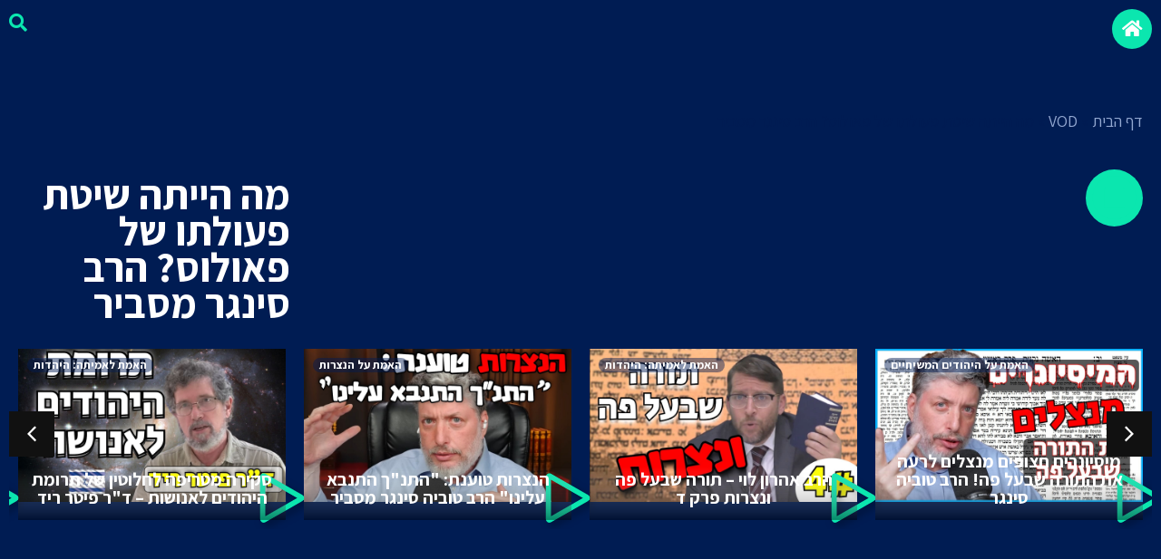

--- FILE ---
content_type: text/html; charset=UTF-8
request_url: https://emet.world/vod/%D7%9E%D7%94-%D7%94%D7%99%D7%99%D7%AA%D7%94-%D7%A9%D7%99%D7%98%D7%AA-%D7%A4%D7%A2%D7%95%D7%9C%D7%AA%D7%95-%D7%A9%D7%9C-%D7%A4%D7%90%D7%95%D7%9C%D7%95%D7%A1-%D7%94%D7%A8%D7%91-%D7%A1%D7%99%D7%A0%D7%92/
body_size: 35762
content:
<!DOCTYPE html>
<html dir="rtl" lang="he-IL">
<head>
	<meta charset="UTF-8">
		<meta name='robots' content='index, follow, max-image-preview:large, max-snippet:-1, max-video-preview:-1' />

	<!-- This site is optimized with the Yoast SEO plugin v26.6 - https://yoast.com/wordpress/plugins/seo/ -->
	<title>מה הייתה שיטת פעולתו של פאולוס? הרב סינגר מסביר - היהודים המשיחיים והנצרות</title>
	<link rel="canonical" href="https://emet.world/vod/מה-הייתה-שיטת-פעולתו-של-פאולוס-הרב-סינג/" />
	<meta property="og:locale" content="he_IL" />
	<meta property="og:type" content="article" />
	<meta property="og:title" content="מה הייתה שיטת פעולתו של פאולוס? הרב סינגר מסביר - היהודים המשיחיים והנצרות" />
	<meta property="og:url" content="https://emet.world/vod/מה-הייתה-שיטת-פעולתו-של-פאולוס-הרב-סינג/" />
	<meta property="og:site_name" content="היהודים המשיחיים והנצרות" />
	<meta property="article:modified_time" content="2022-02-06T00:48:34+00:00" />
	<meta name="twitter:card" content="summary_large_image" />
	<script type="application/ld+json" class="yoast-schema-graph">{"@context":"https://schema.org","@graph":[{"@type":"WebPage","@id":"https://emet.world/vod/%d7%9e%d7%94-%d7%94%d7%99%d7%99%d7%aa%d7%94-%d7%a9%d7%99%d7%98%d7%aa-%d7%a4%d7%a2%d7%95%d7%9c%d7%aa%d7%95-%d7%a9%d7%9c-%d7%a4%d7%90%d7%95%d7%9c%d7%95%d7%a1-%d7%94%d7%a8%d7%91-%d7%a1%d7%99%d7%a0%d7%92/","url":"https://emet.world/vod/%d7%9e%d7%94-%d7%94%d7%99%d7%99%d7%aa%d7%94-%d7%a9%d7%99%d7%98%d7%aa-%d7%a4%d7%a2%d7%95%d7%9c%d7%aa%d7%95-%d7%a9%d7%9c-%d7%a4%d7%90%d7%95%d7%9c%d7%95%d7%a1-%d7%94%d7%a8%d7%91-%d7%a1%d7%99%d7%a0%d7%92/","name":"מה הייתה שיטת פעולתו של פאולוס? הרב סינגר מסביר - היהודים המשיחיים והנצרות","isPartOf":{"@id":"https://emet.world/#website"},"datePublished":"2022-02-06T00:15:37+00:00","dateModified":"2022-02-06T00:48:34+00:00","breadcrumb":{"@id":"https://emet.world/vod/%d7%9e%d7%94-%d7%94%d7%99%d7%99%d7%aa%d7%94-%d7%a9%d7%99%d7%98%d7%aa-%d7%a4%d7%a2%d7%95%d7%9c%d7%aa%d7%95-%d7%a9%d7%9c-%d7%a4%d7%90%d7%95%d7%9c%d7%95%d7%a1-%d7%94%d7%a8%d7%91-%d7%a1%d7%99%d7%a0%d7%92/#breadcrumb"},"inLanguage":"he-IL","potentialAction":[{"@type":"ReadAction","target":["https://emet.world/vod/%d7%9e%d7%94-%d7%94%d7%99%d7%99%d7%aa%d7%94-%d7%a9%d7%99%d7%98%d7%aa-%d7%a4%d7%a2%d7%95%d7%9c%d7%aa%d7%95-%d7%a9%d7%9c-%d7%a4%d7%90%d7%95%d7%9c%d7%95%d7%a1-%d7%94%d7%a8%d7%91-%d7%a1%d7%99%d7%a0%d7%92/"]}]},{"@type":"BreadcrumbList","@id":"https://emet.world/vod/%d7%9e%d7%94-%d7%94%d7%99%d7%99%d7%aa%d7%94-%d7%a9%d7%99%d7%98%d7%aa-%d7%a4%d7%a2%d7%95%d7%9c%d7%aa%d7%95-%d7%a9%d7%9c-%d7%a4%d7%90%d7%95%d7%9c%d7%95%d7%a1-%d7%94%d7%a8%d7%91-%d7%a1%d7%99%d7%a0%d7%92/#breadcrumb","itemListElement":[{"@type":"ListItem","position":1,"name":"דף הבית","item":"https://emet.world/"},{"@type":"ListItem","position":2,"name":"VOD","item":"https://emet.world/vod/"},{"@type":"ListItem","position":3,"name":"מה הייתה שיטת פעולתו של פאולוס? הרב סינגר מסביר"}]},{"@type":"WebSite","@id":"https://emet.world/#website","url":"https://emet.world/","name":"היהודים המשיחיים והנצרות","description":"כל האמת אחת ולתמיד!","publisher":{"@id":"https://emet.world/#organization"},"potentialAction":[{"@type":"SearchAction","target":{"@type":"EntryPoint","urlTemplate":"https://emet.world/?s={search_term_string}"},"query-input":{"@type":"PropertyValueSpecification","valueRequired":true,"valueName":"search_term_string"}}],"inLanguage":"he-IL"},{"@type":"Organization","@id":"https://emet.world/#organization","name":"היהודים המשיחיים והנצרות","url":"https://emet.world/","logo":{"@type":"ImageObject","inLanguage":"he-IL","@id":"https://emet.world/#/schema/logo/image/","url":"https://emet.world/wp-content/uploads/2021/11/Ahemet-Logo-01.svg","contentUrl":"https://emet.world/wp-content/uploads/2021/11/Ahemet-Logo-01.svg","width":188,"height":190,"caption":"היהודים המשיחיים והנצרות"},"image":{"@id":"https://emet.world/#/schema/logo/image/"}}]}</script>
	<!-- / Yoast SEO plugin. -->


<link rel='dns-prefetch' href='//stats.wp.com' />
<link rel="alternate" type="application/rss+xml" title="היהודים המשיחיים והנצרות &laquo; פיד‏" href="https://emet.world/feed/" />
<link rel="alternate" type="application/rss+xml" title="היהודים המשיחיים והנצרות &laquo; פיד תגובות‏" href="https://emet.world/comments/feed/" />
<link rel="alternate" title="oEmbed (JSON)" type="application/json+oembed" href="https://emet.world/wp-json/oembed/1.0/embed?url=https%3A%2F%2Femet.world%2Fvod%2F%25d7%259e%25d7%2594-%25d7%2594%25d7%2599%25d7%2599%25d7%25aa%25d7%2594-%25d7%25a9%25d7%2599%25d7%2598%25d7%25aa-%25d7%25a4%25d7%25a2%25d7%2595%25d7%259c%25d7%25aa%25d7%2595-%25d7%25a9%25d7%259c-%25d7%25a4%25d7%2590%25d7%2595%25d7%259c%25d7%2595%25d7%25a1-%25d7%2594%25d7%25a8%25d7%2591-%25d7%25a1%25d7%2599%25d7%25a0%25d7%2592%2F" />
<link rel="alternate" title="oEmbed (XML)" type="text/xml+oembed" href="https://emet.world/wp-json/oembed/1.0/embed?url=https%3A%2F%2Femet.world%2Fvod%2F%25d7%259e%25d7%2594-%25d7%2594%25d7%2599%25d7%2599%25d7%25aa%25d7%2594-%25d7%25a9%25d7%2599%25d7%2598%25d7%25aa-%25d7%25a4%25d7%25a2%25d7%2595%25d7%259c%25d7%25aa%25d7%2595-%25d7%25a9%25d7%259c-%25d7%25a4%25d7%2590%25d7%2595%25d7%259c%25d7%2595%25d7%25a1-%25d7%2594%25d7%25a8%25d7%2591-%25d7%25a1%25d7%2599%25d7%25a0%25d7%2592%2F&#038;format=xml" />
<style id='wp-img-auto-sizes-contain-inline-css'>
img:is([sizes=auto i],[sizes^="auto," i]){contain-intrinsic-size:3000px 1500px}
/*# sourceURL=wp-img-auto-sizes-contain-inline-css */
</style>

<style id='wp-emoji-styles-inline-css'>

	img.wp-smiley, img.emoji {
		display: inline !important;
		border: none !important;
		box-shadow: none !important;
		height: 1em !important;
		width: 1em !important;
		margin: 0 0.07em !important;
		vertical-align: -0.1em !important;
		background: none !important;
		padding: 0 !important;
	}
/*# sourceURL=wp-emoji-styles-inline-css */
</style>
<link rel='stylesheet' id='wp-block-library-rtl-css' href='https://emet.world/wp-includes/css/dist/block-library/style-rtl.min.css?ver=6.9' media='all' />
<style id='classic-theme-styles-inline-css'>
/*! This file is auto-generated */
.wp-block-button__link{color:#fff;background-color:#32373c;border-radius:9999px;box-shadow:none;text-decoration:none;padding:calc(.667em + 2px) calc(1.333em + 2px);font-size:1.125em}.wp-block-file__button{background:#32373c;color:#fff;text-decoration:none}
/*# sourceURL=/wp-includes/css/classic-themes.min.css */
</style>
<link rel='stylesheet' id='mediaelement-css' href='https://emet.world/wp-includes/js/mediaelement/mediaelementplayer-legacy.min.css?ver=4.2.17' media='all' />
<link rel='stylesheet' id='wp-mediaelement-css' href='https://emet.world/wp-includes/js/mediaelement/wp-mediaelement.min.css?ver=6.9' media='all' />
<style id='jetpack-sharing-buttons-style-inline-css'>
.jetpack-sharing-buttons__services-list{display:flex;flex-direction:row;flex-wrap:wrap;gap:0;list-style-type:none;margin:5px;padding:0}.jetpack-sharing-buttons__services-list.has-small-icon-size{font-size:12px}.jetpack-sharing-buttons__services-list.has-normal-icon-size{font-size:16px}.jetpack-sharing-buttons__services-list.has-large-icon-size{font-size:24px}.jetpack-sharing-buttons__services-list.has-huge-icon-size{font-size:36px}@media print{.jetpack-sharing-buttons__services-list{display:none!important}}.editor-styles-wrapper .wp-block-jetpack-sharing-buttons{gap:0;padding-inline-start:0}ul.jetpack-sharing-buttons__services-list.has-background{padding:1.25em 2.375em}
/*# sourceURL=https://emet.world/wp-content/plugins/jetpack/_inc/blocks/sharing-buttons/view.css */
</style>
<link rel='stylesheet' id='jet-engine-frontend-css' href='https://emet.world/wp-content/plugins/jet-engine/assets/css/frontend.css?ver=3.8.2' media='all' />
<style id='global-styles-inline-css'>
:root{--wp--preset--aspect-ratio--square: 1;--wp--preset--aspect-ratio--4-3: 4/3;--wp--preset--aspect-ratio--3-4: 3/4;--wp--preset--aspect-ratio--3-2: 3/2;--wp--preset--aspect-ratio--2-3: 2/3;--wp--preset--aspect-ratio--16-9: 16/9;--wp--preset--aspect-ratio--9-16: 9/16;--wp--preset--color--black: #000000;--wp--preset--color--cyan-bluish-gray: #abb8c3;--wp--preset--color--white: #ffffff;--wp--preset--color--pale-pink: #f78da7;--wp--preset--color--vivid-red: #cf2e2e;--wp--preset--color--luminous-vivid-orange: #ff6900;--wp--preset--color--luminous-vivid-amber: #fcb900;--wp--preset--color--light-green-cyan: #7bdcb5;--wp--preset--color--vivid-green-cyan: #00d084;--wp--preset--color--pale-cyan-blue: #8ed1fc;--wp--preset--color--vivid-cyan-blue: #0693e3;--wp--preset--color--vivid-purple: #9b51e0;--wp--preset--gradient--vivid-cyan-blue-to-vivid-purple: linear-gradient(135deg,rgb(6,147,227) 0%,rgb(155,81,224) 100%);--wp--preset--gradient--light-green-cyan-to-vivid-green-cyan: linear-gradient(135deg,rgb(122,220,180) 0%,rgb(0,208,130) 100%);--wp--preset--gradient--luminous-vivid-amber-to-luminous-vivid-orange: linear-gradient(135deg,rgb(252,185,0) 0%,rgb(255,105,0) 100%);--wp--preset--gradient--luminous-vivid-orange-to-vivid-red: linear-gradient(135deg,rgb(255,105,0) 0%,rgb(207,46,46) 100%);--wp--preset--gradient--very-light-gray-to-cyan-bluish-gray: linear-gradient(135deg,rgb(238,238,238) 0%,rgb(169,184,195) 100%);--wp--preset--gradient--cool-to-warm-spectrum: linear-gradient(135deg,rgb(74,234,220) 0%,rgb(151,120,209) 20%,rgb(207,42,186) 40%,rgb(238,44,130) 60%,rgb(251,105,98) 80%,rgb(254,248,76) 100%);--wp--preset--gradient--blush-light-purple: linear-gradient(135deg,rgb(255,206,236) 0%,rgb(152,150,240) 100%);--wp--preset--gradient--blush-bordeaux: linear-gradient(135deg,rgb(254,205,165) 0%,rgb(254,45,45) 50%,rgb(107,0,62) 100%);--wp--preset--gradient--luminous-dusk: linear-gradient(135deg,rgb(255,203,112) 0%,rgb(199,81,192) 50%,rgb(65,88,208) 100%);--wp--preset--gradient--pale-ocean: linear-gradient(135deg,rgb(255,245,203) 0%,rgb(182,227,212) 50%,rgb(51,167,181) 100%);--wp--preset--gradient--electric-grass: linear-gradient(135deg,rgb(202,248,128) 0%,rgb(113,206,126) 100%);--wp--preset--gradient--midnight: linear-gradient(135deg,rgb(2,3,129) 0%,rgb(40,116,252) 100%);--wp--preset--font-size--small: 13px;--wp--preset--font-size--medium: 20px;--wp--preset--font-size--large: 36px;--wp--preset--font-size--x-large: 42px;--wp--preset--spacing--20: 0.44rem;--wp--preset--spacing--30: 0.67rem;--wp--preset--spacing--40: 1rem;--wp--preset--spacing--50: 1.5rem;--wp--preset--spacing--60: 2.25rem;--wp--preset--spacing--70: 3.38rem;--wp--preset--spacing--80: 5.06rem;--wp--preset--shadow--natural: 6px 6px 9px rgba(0, 0, 0, 0.2);--wp--preset--shadow--deep: 12px 12px 50px rgba(0, 0, 0, 0.4);--wp--preset--shadow--sharp: 6px 6px 0px rgba(0, 0, 0, 0.2);--wp--preset--shadow--outlined: 6px 6px 0px -3px rgb(255, 255, 255), 6px 6px rgb(0, 0, 0);--wp--preset--shadow--crisp: 6px 6px 0px rgb(0, 0, 0);}:where(.is-layout-flex){gap: 0.5em;}:where(.is-layout-grid){gap: 0.5em;}body .is-layout-flex{display: flex;}.is-layout-flex{flex-wrap: wrap;align-items: center;}.is-layout-flex > :is(*, div){margin: 0;}body .is-layout-grid{display: grid;}.is-layout-grid > :is(*, div){margin: 0;}:where(.wp-block-columns.is-layout-flex){gap: 2em;}:where(.wp-block-columns.is-layout-grid){gap: 2em;}:where(.wp-block-post-template.is-layout-flex){gap: 1.25em;}:where(.wp-block-post-template.is-layout-grid){gap: 1.25em;}.has-black-color{color: var(--wp--preset--color--black) !important;}.has-cyan-bluish-gray-color{color: var(--wp--preset--color--cyan-bluish-gray) !important;}.has-white-color{color: var(--wp--preset--color--white) !important;}.has-pale-pink-color{color: var(--wp--preset--color--pale-pink) !important;}.has-vivid-red-color{color: var(--wp--preset--color--vivid-red) !important;}.has-luminous-vivid-orange-color{color: var(--wp--preset--color--luminous-vivid-orange) !important;}.has-luminous-vivid-amber-color{color: var(--wp--preset--color--luminous-vivid-amber) !important;}.has-light-green-cyan-color{color: var(--wp--preset--color--light-green-cyan) !important;}.has-vivid-green-cyan-color{color: var(--wp--preset--color--vivid-green-cyan) !important;}.has-pale-cyan-blue-color{color: var(--wp--preset--color--pale-cyan-blue) !important;}.has-vivid-cyan-blue-color{color: var(--wp--preset--color--vivid-cyan-blue) !important;}.has-vivid-purple-color{color: var(--wp--preset--color--vivid-purple) !important;}.has-black-background-color{background-color: var(--wp--preset--color--black) !important;}.has-cyan-bluish-gray-background-color{background-color: var(--wp--preset--color--cyan-bluish-gray) !important;}.has-white-background-color{background-color: var(--wp--preset--color--white) !important;}.has-pale-pink-background-color{background-color: var(--wp--preset--color--pale-pink) !important;}.has-vivid-red-background-color{background-color: var(--wp--preset--color--vivid-red) !important;}.has-luminous-vivid-orange-background-color{background-color: var(--wp--preset--color--luminous-vivid-orange) !important;}.has-luminous-vivid-amber-background-color{background-color: var(--wp--preset--color--luminous-vivid-amber) !important;}.has-light-green-cyan-background-color{background-color: var(--wp--preset--color--light-green-cyan) !important;}.has-vivid-green-cyan-background-color{background-color: var(--wp--preset--color--vivid-green-cyan) !important;}.has-pale-cyan-blue-background-color{background-color: var(--wp--preset--color--pale-cyan-blue) !important;}.has-vivid-cyan-blue-background-color{background-color: var(--wp--preset--color--vivid-cyan-blue) !important;}.has-vivid-purple-background-color{background-color: var(--wp--preset--color--vivid-purple) !important;}.has-black-border-color{border-color: var(--wp--preset--color--black) !important;}.has-cyan-bluish-gray-border-color{border-color: var(--wp--preset--color--cyan-bluish-gray) !important;}.has-white-border-color{border-color: var(--wp--preset--color--white) !important;}.has-pale-pink-border-color{border-color: var(--wp--preset--color--pale-pink) !important;}.has-vivid-red-border-color{border-color: var(--wp--preset--color--vivid-red) !important;}.has-luminous-vivid-orange-border-color{border-color: var(--wp--preset--color--luminous-vivid-orange) !important;}.has-luminous-vivid-amber-border-color{border-color: var(--wp--preset--color--luminous-vivid-amber) !important;}.has-light-green-cyan-border-color{border-color: var(--wp--preset--color--light-green-cyan) !important;}.has-vivid-green-cyan-border-color{border-color: var(--wp--preset--color--vivid-green-cyan) !important;}.has-pale-cyan-blue-border-color{border-color: var(--wp--preset--color--pale-cyan-blue) !important;}.has-vivid-cyan-blue-border-color{border-color: var(--wp--preset--color--vivid-cyan-blue) !important;}.has-vivid-purple-border-color{border-color: var(--wp--preset--color--vivid-purple) !important;}.has-vivid-cyan-blue-to-vivid-purple-gradient-background{background: var(--wp--preset--gradient--vivid-cyan-blue-to-vivid-purple) !important;}.has-light-green-cyan-to-vivid-green-cyan-gradient-background{background: var(--wp--preset--gradient--light-green-cyan-to-vivid-green-cyan) !important;}.has-luminous-vivid-amber-to-luminous-vivid-orange-gradient-background{background: var(--wp--preset--gradient--luminous-vivid-amber-to-luminous-vivid-orange) !important;}.has-luminous-vivid-orange-to-vivid-red-gradient-background{background: var(--wp--preset--gradient--luminous-vivid-orange-to-vivid-red) !important;}.has-very-light-gray-to-cyan-bluish-gray-gradient-background{background: var(--wp--preset--gradient--very-light-gray-to-cyan-bluish-gray) !important;}.has-cool-to-warm-spectrum-gradient-background{background: var(--wp--preset--gradient--cool-to-warm-spectrum) !important;}.has-blush-light-purple-gradient-background{background: var(--wp--preset--gradient--blush-light-purple) !important;}.has-blush-bordeaux-gradient-background{background: var(--wp--preset--gradient--blush-bordeaux) !important;}.has-luminous-dusk-gradient-background{background: var(--wp--preset--gradient--luminous-dusk) !important;}.has-pale-ocean-gradient-background{background: var(--wp--preset--gradient--pale-ocean) !important;}.has-electric-grass-gradient-background{background: var(--wp--preset--gradient--electric-grass) !important;}.has-midnight-gradient-background{background: var(--wp--preset--gradient--midnight) !important;}.has-small-font-size{font-size: var(--wp--preset--font-size--small) !important;}.has-medium-font-size{font-size: var(--wp--preset--font-size--medium) !important;}.has-large-font-size{font-size: var(--wp--preset--font-size--large) !important;}.has-x-large-font-size{font-size: var(--wp--preset--font-size--x-large) !important;}
:where(.wp-block-post-template.is-layout-flex){gap: 1.25em;}:where(.wp-block-post-template.is-layout-grid){gap: 1.25em;}
:where(.wp-block-term-template.is-layout-flex){gap: 1.25em;}:where(.wp-block-term-template.is-layout-grid){gap: 1.25em;}
:where(.wp-block-columns.is-layout-flex){gap: 2em;}:where(.wp-block-columns.is-layout-grid){gap: 2em;}
:root :where(.wp-block-pullquote){font-size: 1.5em;line-height: 1.6;}
/*# sourceURL=global-styles-inline-css */
</style>
<link rel='stylesheet' id='hello-elementor-css' href='https://emet.world/wp-content/themes/hello-elementor/style.min.css?ver=3.1.1' media='all' />
<link rel='stylesheet' id='hello-elementor-theme-style-css' href='https://emet.world/wp-content/themes/hello-elementor/theme.min.css?ver=3.1.1' media='all' />
<link rel='stylesheet' id='hello-elementor-header-footer-css' href='https://emet.world/wp-content/themes/hello-elementor/header-footer.min.css?ver=3.1.1' media='all' />
<link rel='stylesheet' id='elementor-frontend-css' href='https://emet.world/wp-content/plugins/elementor/assets/css/frontend.min.css?ver=3.34.0' media='all' />
<style id='elementor-frontend-inline-css'>
.elementor-kit-30{--e-global-color-primary:#001C53;--e-global-color-secondary:#0BE6AF;--e-global-color-text:#001C53;--e-global-color-accent:#0BE6AF;--e-global-color-6f67a5f:#213E77;--e-global-color-aedce34:#F6F6F6;--e-global-color-0d36694:#FFFFFF;--e-global-color-96f485b:#C0CCE6;--e-global-color-7620ea0:#93A8D1;--e-global-color-1ae749f:#DDDDDD;--e-global-color-839501f:#E92750;--e-global-color-56a2a42:#44EA53;--e-global-color-28f8eb2:#ABAAAA;--e-global-color-5a7c5e2:#4E9AED;--e-global-color-44c7f97:#506FCF;--e-global-color-6ca9887:#476BB1;--e-global-color-3ef1c2f:#F31F72;--e-global-typography-primary-font-family:"Assistant";--e-global-typography-primary-font-weight:600;--e-global-typography-secondary-font-family:"Assistant";--e-global-typography-secondary-font-weight:400;--e-global-typography-text-font-family:"Assistant";--e-global-typography-text-font-weight:400;--e-global-typography-accent-font-family:"Assistant";--e-global-typography-accent-font-weight:500;--e-global-typography-be5c74e-font-family:"Open Sans Hebrew Condensed";font-family:"Assistant", Sans-serif;}.elementor-kit-30 e-page-transition{background-color:#FFBC7D;}.elementor-kit-30 a{font-family:"Assistant", Sans-serif;}.elementor-kit-30 h1{font-family:"Assistant", Sans-serif;}.elementor-kit-30 h3{font-family:"Assistant", Sans-serif;font-size:30px;font-weight:normal;}.elementor-kit-30 h4{font-family:"Assistant", Sans-serif;}.elementor-kit-30 h5{font-family:"Assistant", Sans-serif;}.elementor-kit-30 h6{font-family:"Assistant", Sans-serif;}.elementor-section.elementor-section-boxed > .elementor-container{max-width:1140px;}.e-con{--container-max-width:1140px;}.elementor-widget:not(:last-child){margin-block-end:20px;}.elementor-element{--widgets-spacing:20px 20px;--widgets-spacing-row:20px;--widgets-spacing-column:20px;}{}h1.entry-title{display:var(--page-title-display);}@media(max-width:1024px){.elementor-section.elementor-section-boxed > .elementor-container{max-width:1024px;}.e-con{--container-max-width:1024px;}}@media(max-width:767px){.elementor-kit-30 h3{font-size:20px;}.elementor-section.elementor-section-boxed > .elementor-container{max-width:767px;}.e-con{--container-max-width:767px;}}/* Start custom CSS */html, body{
	overflow-x: hidden;
}
.eicon-play{display:none;}

.elementor-custom-embed-play{
    width: 40%;
    max-width: 25%;
    content: url(https://emet.world/wp-content/uploads/2021/12/Play.svg);
    transition: 0.3s ease-in-out;
}


.elementor-custom-embed-play:hover{
    max-width: 90px;
}/* End custom CSS */
.elementor-1335 .elementor-element.elementor-element-297878d:not(.elementor-motion-effects-element-type-background), .elementor-1335 .elementor-element.elementor-element-297878d > .elementor-motion-effects-container > .elementor-motion-effects-layer{background-color:var( --e-global-color-primary );}.elementor-1335 .elementor-element.elementor-element-297878d > .elementor-container{max-width:1200px;min-height:109px;}.elementor-1335 .elementor-element.elementor-element-297878d{transition:background 0.3s, border 0.3s, border-radius 0.3s, box-shadow 0.3s;}.elementor-1335 .elementor-element.elementor-element-297878d > .elementor-background-overlay{transition:background 0.3s, border-radius 0.3s, opacity 0.3s;}.elementor-bc-flex-widget .elementor-1335 .elementor-element.elementor-element-852da41.elementor-column .elementor-widget-wrap{align-items:center;}.elementor-1335 .elementor-element.elementor-element-852da41.elementor-column.elementor-element[data-element_type="column"] > .elementor-widget-wrap.elementor-element-populated{align-content:center;align-items:center;}.elementor-1335 .elementor-element.elementor-element-852da41.elementor-column > .elementor-widget-wrap{justify-content:flex-start;}.elementor-widget-icon.elementor-view-stacked .elementor-icon{background-color:var( --e-global-color-primary );}.elementor-widget-icon.elementor-view-framed .elementor-icon, .elementor-widget-icon.elementor-view-default .elementor-icon{color:var( --e-global-color-primary );border-color:var( --e-global-color-primary );}.elementor-widget-icon.elementor-view-framed .elementor-icon, .elementor-widget-icon.elementor-view-default .elementor-icon svg{fill:var( --e-global-color-primary );}.elementor-1335 .elementor-element.elementor-element-35454b3{width:auto;max-width:auto;z-index:2;}.elementor-1335 .elementor-element.elementor-element-35454b3 > .elementor-widget-container{margin:0px 0px -6px 5px;}.elementor-1335 .elementor-element.elementor-element-35454b3 .elementor-icon-wrapper{text-align:start;}.elementor-1335 .elementor-element.elementor-element-35454b3.elementor-view-stacked .elementor-icon{background-color:var( --e-global-color-6f67a5f );}.elementor-1335 .elementor-element.elementor-element-35454b3.elementor-view-framed .elementor-icon, .elementor-1335 .elementor-element.elementor-element-35454b3.elementor-view-default .elementor-icon{color:var( --e-global-color-6f67a5f );border-color:var( --e-global-color-6f67a5f );}.elementor-1335 .elementor-element.elementor-element-35454b3.elementor-view-framed .elementor-icon, .elementor-1335 .elementor-element.elementor-element-35454b3.elementor-view-default .elementor-icon svg{fill:var( --e-global-color-6f67a5f );}.elementor-1335 .elementor-element.elementor-element-35454b3.elementor-view-stacked .elementor-icon:hover{background-color:var( --e-global-color-secondary );color:var( --e-global-color-0d36694 );}.elementor-1335 .elementor-element.elementor-element-35454b3.elementor-view-framed .elementor-icon:hover, .elementor-1335 .elementor-element.elementor-element-35454b3.elementor-view-default .elementor-icon:hover{color:var( --e-global-color-secondary );border-color:var( --e-global-color-secondary );}.elementor-1335 .elementor-element.elementor-element-35454b3.elementor-view-framed .elementor-icon:hover, .elementor-1335 .elementor-element.elementor-element-35454b3.elementor-view-default .elementor-icon:hover svg{fill:var( --e-global-color-secondary );}.elementor-1335 .elementor-element.elementor-element-35454b3.elementor-view-framed .elementor-icon:hover{background-color:var( --e-global-color-0d36694 );}.elementor-1335 .elementor-element.elementor-element-35454b3.elementor-view-stacked .elementor-icon:hover svg{fill:var( --e-global-color-0d36694 );}.elementor-1335 .elementor-element.elementor-element-35454b3 .elementor-icon{font-size:18px;padding:12px;}.elementor-1335 .elementor-element.elementor-element-35454b3 .elementor-icon svg{height:18px;}.elementor-1335 .elementor-element.elementor-element-fc805a9{width:auto;max-width:auto;z-index:2;}.elementor-1335 .elementor-element.elementor-element-fc805a9 > .elementor-widget-container{margin:0px 5px -6px 5px;}.elementor-1335 .elementor-element.elementor-element-fc805a9 .elementor-icon-wrapper{text-align:start;}.elementor-1335 .elementor-element.elementor-element-fc805a9.elementor-view-stacked .elementor-icon{background-color:var( --e-global-color-6f67a5f );}.elementor-1335 .elementor-element.elementor-element-fc805a9.elementor-view-framed .elementor-icon, .elementor-1335 .elementor-element.elementor-element-fc805a9.elementor-view-default .elementor-icon{color:var( --e-global-color-6f67a5f );border-color:var( --e-global-color-6f67a5f );}.elementor-1335 .elementor-element.elementor-element-fc805a9.elementor-view-framed .elementor-icon, .elementor-1335 .elementor-element.elementor-element-fc805a9.elementor-view-default .elementor-icon svg{fill:var( --e-global-color-6f67a5f );}.elementor-1335 .elementor-element.elementor-element-fc805a9.elementor-view-stacked .elementor-icon:hover{background-color:var( --e-global-color-839501f );color:var( --e-global-color-0d36694 );}.elementor-1335 .elementor-element.elementor-element-fc805a9.elementor-view-framed .elementor-icon:hover, .elementor-1335 .elementor-element.elementor-element-fc805a9.elementor-view-default .elementor-icon:hover{color:var( --e-global-color-839501f );border-color:var( --e-global-color-839501f );}.elementor-1335 .elementor-element.elementor-element-fc805a9.elementor-view-framed .elementor-icon:hover, .elementor-1335 .elementor-element.elementor-element-fc805a9.elementor-view-default .elementor-icon:hover svg{fill:var( --e-global-color-839501f );}.elementor-1335 .elementor-element.elementor-element-fc805a9.elementor-view-framed .elementor-icon:hover{background-color:var( --e-global-color-0d36694 );}.elementor-1335 .elementor-element.elementor-element-fc805a9.elementor-view-stacked .elementor-icon:hover svg{fill:var( --e-global-color-0d36694 );}.elementor-1335 .elementor-element.elementor-element-fc805a9 .elementor-icon{font-size:18px;padding:12px;}.elementor-1335 .elementor-element.elementor-element-fc805a9 .elementor-icon svg{height:18px;}.elementor-1335 .elementor-element.elementor-element-2c978fc{width:auto;max-width:auto;z-index:2;}.elementor-1335 .elementor-element.elementor-element-2c978fc > .elementor-widget-container{margin:0px 5px -6px 5px;}.elementor-1335 .elementor-element.elementor-element-2c978fc .elementor-icon-wrapper{text-align:start;}.elementor-1335 .elementor-element.elementor-element-2c978fc.elementor-view-stacked .elementor-icon{background-color:var( --e-global-color-6f67a5f );}.elementor-1335 .elementor-element.elementor-element-2c978fc.elementor-view-framed .elementor-icon, .elementor-1335 .elementor-element.elementor-element-2c978fc.elementor-view-default .elementor-icon{color:var( --e-global-color-6f67a5f );border-color:var( --e-global-color-6f67a5f );}.elementor-1335 .elementor-element.elementor-element-2c978fc.elementor-view-framed .elementor-icon, .elementor-1335 .elementor-element.elementor-element-2c978fc.elementor-view-default .elementor-icon svg{fill:var( --e-global-color-6f67a5f );}.elementor-1335 .elementor-element.elementor-element-2c978fc.elementor-view-stacked .elementor-icon:hover{background-color:var( --e-global-color-secondary );color:var( --e-global-color-0d36694 );}.elementor-1335 .elementor-element.elementor-element-2c978fc.elementor-view-framed .elementor-icon:hover, .elementor-1335 .elementor-element.elementor-element-2c978fc.elementor-view-default .elementor-icon:hover{color:var( --e-global-color-secondary );border-color:var( --e-global-color-secondary );}.elementor-1335 .elementor-element.elementor-element-2c978fc.elementor-view-framed .elementor-icon:hover, .elementor-1335 .elementor-element.elementor-element-2c978fc.elementor-view-default .elementor-icon:hover svg{fill:var( --e-global-color-secondary );}.elementor-1335 .elementor-element.elementor-element-2c978fc.elementor-view-framed .elementor-icon:hover{background-color:var( --e-global-color-0d36694 );}.elementor-1335 .elementor-element.elementor-element-2c978fc.elementor-view-stacked .elementor-icon:hover svg{fill:var( --e-global-color-0d36694 );}.elementor-1335 .elementor-element.elementor-element-2c978fc .elementor-icon{font-size:18px;padding:12px;}.elementor-1335 .elementor-element.elementor-element-2c978fc .elementor-icon svg{height:18px;}.elementor-widget-image .widget-image-caption{color:var( --e-global-color-text );font-family:var( --e-global-typography-text-font-family ), Sans-serif;font-weight:var( --e-global-typography-text-font-weight );}.elementor-1335 .elementor-element.elementor-element-6956cf7 > .elementor-widget-container{margin:9px 0px 0px 0px;}body:not(.rtl) .elementor-1335 .elementor-element.elementor-element-6956cf7{right:0px;}body.rtl .elementor-1335 .elementor-element.elementor-element-6956cf7{left:0px;}.elementor-1335 .elementor-element.elementor-element-6956cf7{top:0px;}.elementor-1335 .elementor-element.elementor-element-6956cf7 img{width:25%;}.elementor-widget-search-form input[type="search"].elementor-search-form__input{font-family:var( --e-global-typography-text-font-family ), Sans-serif;font-weight:var( --e-global-typography-text-font-weight );}.elementor-widget-search-form .elementor-search-form__input,
					.elementor-widget-search-form .elementor-search-form__icon,
					.elementor-widget-search-form .elementor-lightbox .dialog-lightbox-close-button,
					.elementor-widget-search-form .elementor-lightbox .dialog-lightbox-close-button:hover,
					.elementor-widget-search-form.elementor-search-form--skin-full_screen input[type="search"].elementor-search-form__input{color:var( --e-global-color-text );fill:var( --e-global-color-text );}.elementor-widget-search-form .elementor-search-form__submit{font-family:var( --e-global-typography-text-font-family ), Sans-serif;font-weight:var( --e-global-typography-text-font-weight );background-color:var( --e-global-color-secondary );}.elementor-1335 .elementor-element.elementor-element-8519a38{width:var( --container-widget-width, 21% );max-width:21%;--container-widget-width:21%;--container-widget-flex-grow:0;z-index:2;}.elementor-1335 .elementor-element.elementor-element-8519a38 > .elementor-widget-container{margin:-4px 0px -4px -6px;}body:not(.rtl) .elementor-1335 .elementor-element.elementor-element-8519a38{right:0px;}body.rtl .elementor-1335 .elementor-element.elementor-element-8519a38{left:0px;}.elementor-1335 .elementor-element.elementor-element-8519a38 .elementor-search-form__container{min-height:50px;}.elementor-1335 .elementor-element.elementor-element-8519a38 .elementor-search-form__submit{min-width:calc( 1 * 50px );--e-search-form-submit-text-color:var( --e-global-color-0d36694 );background-color:var( --e-global-color-6f67a5f );}body:not(.rtl) .elementor-1335 .elementor-element.elementor-element-8519a38 .elementor-search-form__icon{padding-left:calc(50px / 3);}body.rtl .elementor-1335 .elementor-element.elementor-element-8519a38 .elementor-search-form__icon{padding-right:calc(50px / 3);}.elementor-1335 .elementor-element.elementor-element-8519a38 .elementor-search-form__input, .elementor-1335 .elementor-element.elementor-element-8519a38.elementor-search-form--button-type-text .elementor-search-form__submit{padding-left:calc(50px / 3);padding-right:calc(50px / 3);}.elementor-1335 .elementor-element.elementor-element-8519a38 input[type="search"].elementor-search-form__input{font-family:"Assistant", Sans-serif;font-size:15px;font-weight:400;line-height:1.5em;}.elementor-1335 .elementor-element.elementor-element-8519a38 .elementor-search-form__input,
					.elementor-1335 .elementor-element.elementor-element-8519a38 .elementor-search-form__icon,
					.elementor-1335 .elementor-element.elementor-element-8519a38 .elementor-lightbox .dialog-lightbox-close-button,
					.elementor-1335 .elementor-element.elementor-element-8519a38 .elementor-lightbox .dialog-lightbox-close-button:hover,
					.elementor-1335 .elementor-element.elementor-element-8519a38.elementor-search-form--skin-full_screen input[type="search"].elementor-search-form__input{color:var( --e-global-color-0d36694 );fill:var( --e-global-color-0d36694 );}.elementor-1335 .elementor-element.elementor-element-8519a38:not(.elementor-search-form--skin-full_screen) .elementor-search-form__container{background-color:var( --e-global-color-6f67a5f );border-color:var( --e-global-color-primary );border-width:5px 5px 5px 5px;border-radius:200px;}.elementor-1335 .elementor-element.elementor-element-8519a38.elementor-search-form--skin-full_screen input[type="search"].elementor-search-form__input{background-color:var( --e-global-color-6f67a5f );border-color:var( --e-global-color-primary );border-width:5px 5px 5px 5px;border-radius:200px;}.elementor-1335 .elementor-element.elementor-element-8519a38 .elementor-search-form__submit:hover{--e-search-form-submit-text-color:var( --e-global-color-secondary );}.elementor-1335 .elementor-element.elementor-element-8519a38 .elementor-search-form__submit:focus{--e-search-form-submit-text-color:var( --e-global-color-secondary );}.elementor-1335 .elementor-element.elementor-element-8636263:not(.elementor-motion-effects-element-type-background), .elementor-1335 .elementor-element.elementor-element-8636263 > .elementor-motion-effects-container > .elementor-motion-effects-layer{background-color:var( --e-global-color-aedce34 );}.elementor-1335 .elementor-element.elementor-element-8636263 > .elementor-container{max-width:1200px;min-height:60px;}.elementor-1335 .elementor-element.elementor-element-8636263{transition:background 0.3s, border 0.3s, border-radius 0.3s, box-shadow 0.3s;margin-top:0px;margin-bottom:10px;z-index:100;}.elementor-1335 .elementor-element.elementor-element-8636263 > .elementor-background-overlay{transition:background 0.3s, border-radius 0.3s, opacity 0.3s;}.elementor-bc-flex-widget .elementor-1335 .elementor-element.elementor-element-2e66ab0.elementor-column .elementor-widget-wrap{align-items:center;}.elementor-1335 .elementor-element.elementor-element-2e66ab0.elementor-column.elementor-element[data-element_type="column"] > .elementor-widget-wrap.elementor-element-populated{align-content:center;align-items:center;}.elementor-1335 .elementor-element.elementor-element-2e66ab0.elementor-column > .elementor-widget-wrap{justify-content:space-between;}.elementor-1335 .elementor-element.elementor-element-2e66ab0 > .elementor-widget-wrap > .elementor-widget:not(.elementor-widget__width-auto):not(.elementor-widget__width-initial):not(:last-child):not(.elementor-absolute){margin-block-end:: 0px;}.elementor-1335 .elementor-element.elementor-element-2e66ab0 > .elementor-element-populated{margin:0px 10px 0px 10px;--e-column-margin-right:10px;--e-column-margin-left:10px;padding:0px 0px 0px 0px;}.elementor-1335 .elementor-element.elementor-element-c4edb2e{width:auto;max-width:auto;text-align:start;}.elementor-1335 .elementor-element.elementor-element-c4edb2e > .elementor-widget-container{margin:-5px 0px -6px -49px;}.elementor-1335 .elementor-element.elementor-element-c4edb2e img{width:42%;}.elementor-widget-button .elementor-button{background-color:var( --e-global-color-accent );font-family:var( --e-global-typography-accent-font-family ), Sans-serif;font-weight:var( --e-global-typography-accent-font-weight );}.elementor-1335 .elementor-element.elementor-element-e4ea639 .elementor-button{background-color:#0BE6AF00;font-family:"Assistant", Sans-serif;font-size:17px;font-weight:bold;fill:var( --e-global-color-primary );color:var( --e-global-color-primary );padding:0px 0px 0px 0px;}.elementor-1335 .elementor-element.elementor-element-e4ea639{width:auto;max-width:auto;}.elementor-1335 .elementor-element.elementor-element-e4ea639 .elementor-button:hover, .elementor-1335 .elementor-element.elementor-element-e4ea639 .elementor-button:focus{color:var( --e-global-color-secondary );}.elementor-1335 .elementor-element.elementor-element-e4ea639 .elementor-button:hover svg, .elementor-1335 .elementor-element.elementor-element-e4ea639 .elementor-button:focus svg{fill:var( --e-global-color-secondary );}.elementor-1335 .elementor-element.elementor-element-1b17532{width:auto;max-width:auto;}.elementor-1335 .elementor-element.elementor-element-1b17532 > .elementor-widget-container{margin:0px 10px 0px 10px;}.elementor-1335 .elementor-element.elementor-element-1b17532 .elementor-icon-wrapper{text-align:center;}.elementor-1335 .elementor-element.elementor-element-1b17532.elementor-view-stacked .elementor-icon{background-color:var( --e-global-color-secondary );color:var( --e-global-color-secondary );}.elementor-1335 .elementor-element.elementor-element-1b17532.elementor-view-framed .elementor-icon, .elementor-1335 .elementor-element.elementor-element-1b17532.elementor-view-default .elementor-icon{color:var( --e-global-color-secondary );border-color:var( --e-global-color-secondary );}.elementor-1335 .elementor-element.elementor-element-1b17532.elementor-view-framed .elementor-icon, .elementor-1335 .elementor-element.elementor-element-1b17532.elementor-view-default .elementor-icon svg{fill:var( --e-global-color-secondary );}.elementor-1335 .elementor-element.elementor-element-1b17532.elementor-view-framed .elementor-icon{background-color:var( --e-global-color-secondary );}.elementor-1335 .elementor-element.elementor-element-1b17532.elementor-view-stacked .elementor-icon svg{fill:var( --e-global-color-secondary );}.elementor-1335 .elementor-element.elementor-element-1b17532 .elementor-icon{font-size:6px;padding:1px;}.elementor-1335 .elementor-element.elementor-element-1b17532 .elementor-icon svg{height:6px;}.elementor-1335 .elementor-element.elementor-element-c0c5c25 .elementor-button{background-color:#0BE6AF00;font-family:"Assistant", Sans-serif;font-size:17px;font-weight:bold;fill:var( --e-global-color-primary );color:var( --e-global-color-primary );padding:0px 0px 0px 0px;}.elementor-1335 .elementor-element.elementor-element-c0c5c25{width:auto;max-width:auto;}.elementor-1335 .elementor-element.elementor-element-c0c5c25 .elementor-button:hover, .elementor-1335 .elementor-element.elementor-element-c0c5c25 .elementor-button:focus{color:var( --e-global-color-secondary );}.elementor-1335 .elementor-element.elementor-element-c0c5c25 .elementor-button:hover svg, .elementor-1335 .elementor-element.elementor-element-c0c5c25 .elementor-button:focus svg{fill:var( --e-global-color-secondary );}.elementor-1335 .elementor-element.elementor-element-7edc5cf{width:auto;max-width:auto;}.elementor-1335 .elementor-element.elementor-element-7edc5cf > .elementor-widget-container{margin:0px 10px 0px 10px;}.elementor-1335 .elementor-element.elementor-element-7edc5cf .elementor-icon-wrapper{text-align:center;}.elementor-1335 .elementor-element.elementor-element-7edc5cf.elementor-view-stacked .elementor-icon{background-color:var( --e-global-color-secondary );color:var( --e-global-color-secondary );}.elementor-1335 .elementor-element.elementor-element-7edc5cf.elementor-view-framed .elementor-icon, .elementor-1335 .elementor-element.elementor-element-7edc5cf.elementor-view-default .elementor-icon{color:var( --e-global-color-secondary );border-color:var( --e-global-color-secondary );}.elementor-1335 .elementor-element.elementor-element-7edc5cf.elementor-view-framed .elementor-icon, .elementor-1335 .elementor-element.elementor-element-7edc5cf.elementor-view-default .elementor-icon svg{fill:var( --e-global-color-secondary );}.elementor-1335 .elementor-element.elementor-element-7edc5cf.elementor-view-framed .elementor-icon{background-color:var( --e-global-color-secondary );}.elementor-1335 .elementor-element.elementor-element-7edc5cf.elementor-view-stacked .elementor-icon svg{fill:var( --e-global-color-secondary );}.elementor-1335 .elementor-element.elementor-element-7edc5cf .elementor-icon{font-size:6px;padding:1px;}.elementor-1335 .elementor-element.elementor-element-7edc5cf .elementor-icon svg{height:6px;}.elementor-1335 .elementor-element.elementor-element-ba6aa60 .elementor-button{background-color:#0BE6AF00;font-family:"Assistant", Sans-serif;font-size:17px;font-weight:bold;fill:var( --e-global-color-primary );color:var( --e-global-color-primary );padding:0px 0px 0px 0px;}.elementor-1335 .elementor-element.elementor-element-ba6aa60{width:auto;max-width:auto;}.elementor-1335 .elementor-element.elementor-element-ba6aa60 .elementor-button:hover, .elementor-1335 .elementor-element.elementor-element-ba6aa60 .elementor-button:focus{color:var( --e-global-color-secondary );}.elementor-1335 .elementor-element.elementor-element-ba6aa60 .elementor-button:hover svg, .elementor-1335 .elementor-element.elementor-element-ba6aa60 .elementor-button:focus svg{fill:var( --e-global-color-secondary );}.elementor-1335 .elementor-element.elementor-element-177e27a{width:auto;max-width:auto;}.elementor-1335 .elementor-element.elementor-element-177e27a > .elementor-widget-container{margin:0px 10px 0px 10px;}.elementor-1335 .elementor-element.elementor-element-177e27a .elementor-icon-wrapper{text-align:center;}.elementor-1335 .elementor-element.elementor-element-177e27a.elementor-view-stacked .elementor-icon{background-color:var( --e-global-color-secondary );color:var( --e-global-color-secondary );}.elementor-1335 .elementor-element.elementor-element-177e27a.elementor-view-framed .elementor-icon, .elementor-1335 .elementor-element.elementor-element-177e27a.elementor-view-default .elementor-icon{color:var( --e-global-color-secondary );border-color:var( --e-global-color-secondary );}.elementor-1335 .elementor-element.elementor-element-177e27a.elementor-view-framed .elementor-icon, .elementor-1335 .elementor-element.elementor-element-177e27a.elementor-view-default .elementor-icon svg{fill:var( --e-global-color-secondary );}.elementor-1335 .elementor-element.elementor-element-177e27a.elementor-view-framed .elementor-icon{background-color:var( --e-global-color-secondary );}.elementor-1335 .elementor-element.elementor-element-177e27a.elementor-view-stacked .elementor-icon svg{fill:var( --e-global-color-secondary );}.elementor-1335 .elementor-element.elementor-element-177e27a .elementor-icon{font-size:6px;padding:1px;}.elementor-1335 .elementor-element.elementor-element-177e27a .elementor-icon svg{height:6px;}.elementor-1335 .elementor-element.elementor-element-15bf837 .elementor-button{background-color:#0BE6AF00;font-family:"Assistant", Sans-serif;font-size:17px;font-weight:bold;fill:var( --e-global-color-primary );color:var( --e-global-color-primary );padding:0px 0px 0px 0px;}.elementor-1335 .elementor-element.elementor-element-15bf837{width:auto;max-width:auto;}.elementor-1335 .elementor-element.elementor-element-15bf837 .elementor-button:hover, .elementor-1335 .elementor-element.elementor-element-15bf837 .elementor-button:focus{color:var( --e-global-color-secondary );}.elementor-1335 .elementor-element.elementor-element-15bf837 .elementor-button:hover svg, .elementor-1335 .elementor-element.elementor-element-15bf837 .elementor-button:focus svg{fill:var( --e-global-color-secondary );}.elementor-1335 .elementor-element.elementor-element-768ce28{width:auto;max-width:auto;}.elementor-1335 .elementor-element.elementor-element-768ce28 > .elementor-widget-container{margin:0px 10px 0px 10px;}.elementor-1335 .elementor-element.elementor-element-768ce28 .elementor-icon-wrapper{text-align:center;}.elementor-1335 .elementor-element.elementor-element-768ce28.elementor-view-stacked .elementor-icon{background-color:var( --e-global-color-secondary );color:var( --e-global-color-secondary );}.elementor-1335 .elementor-element.elementor-element-768ce28.elementor-view-framed .elementor-icon, .elementor-1335 .elementor-element.elementor-element-768ce28.elementor-view-default .elementor-icon{color:var( --e-global-color-secondary );border-color:var( --e-global-color-secondary );}.elementor-1335 .elementor-element.elementor-element-768ce28.elementor-view-framed .elementor-icon, .elementor-1335 .elementor-element.elementor-element-768ce28.elementor-view-default .elementor-icon svg{fill:var( --e-global-color-secondary );}.elementor-1335 .elementor-element.elementor-element-768ce28.elementor-view-framed .elementor-icon{background-color:var( --e-global-color-secondary );}.elementor-1335 .elementor-element.elementor-element-768ce28.elementor-view-stacked .elementor-icon svg{fill:var( --e-global-color-secondary );}.elementor-1335 .elementor-element.elementor-element-768ce28 .elementor-icon{font-size:6px;padding:1px;}.elementor-1335 .elementor-element.elementor-element-768ce28 .elementor-icon svg{height:6px;}.elementor-1335 .elementor-element.elementor-element-eb6eaf2 .elementor-button{background-color:#0BE6AF00;font-family:"Assistant", Sans-serif;font-size:17px;font-weight:bold;fill:var( --e-global-color-primary );color:var( --e-global-color-primary );padding:0px 0px 0px 0px;}.elementor-1335 .elementor-element.elementor-element-eb6eaf2{width:auto;max-width:auto;}.elementor-1335 .elementor-element.elementor-element-eb6eaf2 > .elementor-widget-container{margin:0px 0px 0px 0px;}.elementor-1335 .elementor-element.elementor-element-eb6eaf2 .elementor-button:hover, .elementor-1335 .elementor-element.elementor-element-eb6eaf2 .elementor-button:focus{color:var( --e-global-color-secondary );}.elementor-1335 .elementor-element.elementor-element-eb6eaf2 .elementor-button:hover svg, .elementor-1335 .elementor-element.elementor-element-eb6eaf2 .elementor-button:focus svg{fill:var( --e-global-color-secondary );}.elementor-1335 .elementor-element.elementor-element-794a97c{width:auto;max-width:auto;}.elementor-1335 .elementor-element.elementor-element-794a97c > .elementor-widget-container{margin:0px 10px -7px 10px;}.elementor-1335 .elementor-element.elementor-element-794a97c .elementor-icon-wrapper{text-align:center;}.elementor-1335 .elementor-element.elementor-element-794a97c.elementor-view-stacked .elementor-icon{background-color:var( --e-global-color-primary );}.elementor-1335 .elementor-element.elementor-element-794a97c.elementor-view-framed .elementor-icon, .elementor-1335 .elementor-element.elementor-element-794a97c.elementor-view-default .elementor-icon{color:var( --e-global-color-primary );border-color:var( --e-global-color-primary );}.elementor-1335 .elementor-element.elementor-element-794a97c.elementor-view-framed .elementor-icon, .elementor-1335 .elementor-element.elementor-element-794a97c.elementor-view-default .elementor-icon svg{fill:var( --e-global-color-primary );}.elementor-1335 .elementor-element.elementor-element-794a97c.elementor-view-stacked .elementor-icon:hover{background-color:var( --e-global-color-secondary );}.elementor-1335 .elementor-element.elementor-element-794a97c.elementor-view-framed .elementor-icon:hover, .elementor-1335 .elementor-element.elementor-element-794a97c.elementor-view-default .elementor-icon:hover{color:var( --e-global-color-secondary );border-color:var( --e-global-color-secondary );}.elementor-1335 .elementor-element.elementor-element-794a97c.elementor-view-framed .elementor-icon:hover, .elementor-1335 .elementor-element.elementor-element-794a97c.elementor-view-default .elementor-icon:hover svg{fill:var( --e-global-color-secondary );}.elementor-1335 .elementor-element.elementor-element-794a97c .elementor-icon{font-size:22px;}.elementor-1335 .elementor-element.elementor-element-794a97c .elementor-icon svg{height:22px;}.elementor-1335 .elementor-element.elementor-element-cb7baeb .elementor-button{background-color:var( --e-global-color-secondary );font-family:"Assistant", Sans-serif;font-size:17px;font-weight:bold;fill:var( --e-global-color-primary );color:var( --e-global-color-primary );border-style:solid;border-width:1px 1px 1px 1px;border-color:var( --e-global-color-secondary );border-radius:100px 100px 100px 100px;padding:10px 10px 10px 10px;}.elementor-1335 .elementor-element.elementor-element-cb7baeb .elementor-button:hover, .elementor-1335 .elementor-element.elementor-element-cb7baeb .elementor-button:focus{background-color:var( --e-global-color-primary );color:var( --e-global-color-0d36694 );border-color:var( --e-global-color-primary );}.elementor-1335 .elementor-element.elementor-element-cb7baeb{width:auto;max-width:auto;}.elementor-1335 .elementor-element.elementor-element-cb7baeb > .elementor-widget-container{margin:-1px 0px -1px 0px;}.elementor-1335 .elementor-element.elementor-element-cb7baeb .elementor-button-content-wrapper{flex-direction:row-reverse;}.elementor-1335 .elementor-element.elementor-element-cb7baeb .elementor-button .elementor-button-content-wrapper{gap:6px;}.elementor-1335 .elementor-element.elementor-element-cb7baeb .elementor-button:hover svg, .elementor-1335 .elementor-element.elementor-element-cb7baeb .elementor-button:focus svg{fill:var( --e-global-color-0d36694 );}.elementor-1335 .elementor-element.elementor-element-cac7d4a:not(.elementor-motion-effects-element-type-background), .elementor-1335 .elementor-element.elementor-element-cac7d4a > .elementor-motion-effects-container > .elementor-motion-effects-layer{background-color:var( --e-global-color-aedce34 );}.elementor-1335 .elementor-element.elementor-element-cac7d4a > .elementor-container{max-width:1200px;min-height:60px;}.elementor-1335 .elementor-element.elementor-element-cac7d4a{box-shadow:0px 18px 28px 0px rgba(0, 0, 0, 0.2);transition:background 0.3s, border 0.3s, border-radius 0.3s, box-shadow 0.3s;margin-top:-71px;margin-bottom:0px;z-index:99;}.elementor-1335 .elementor-element.elementor-element-cac7d4a > .elementor-background-overlay{transition:background 0.3s, border-radius 0.3s, opacity 0.3s;}.elementor-1335 .elementor-element.elementor-element-a7a3dc4:not(.elementor-motion-effects-element-type-background), .elementor-1335 .elementor-element.elementor-element-a7a3dc4 > .elementor-motion-effects-container > .elementor-motion-effects-layer{background-color:var( --e-global-color-primary );}.elementor-1335 .elementor-element.elementor-element-a7a3dc4 > .elementor-container{min-height:400px;}.elementor-1335 .elementor-element.elementor-element-a7a3dc4{box-shadow:0px 18px 28px 0px rgba(0, 0, 0, 0.2);transition:background 0.3s, border 0.3s, border-radius 0.3s, box-shadow 0.3s;}.elementor-1335 .elementor-element.elementor-element-a7a3dc4 > .elementor-background-overlay{transition:background 0.3s, border-radius 0.3s, opacity 0.3s;}.elementor-1335 .elementor-element.elementor-element-3f2f2f7{width:auto;max-width:auto;z-index:2;}.elementor-1335 .elementor-element.elementor-element-3f2f2f7 > .elementor-widget-container{margin:0px 5px -6px 5px;}.elementor-1335 .elementor-element.elementor-element-3f2f2f7 .elementor-icon-wrapper{text-align:start;}.elementor-1335 .elementor-element.elementor-element-3f2f2f7.elementor-view-stacked .elementor-icon{background-color:var( --e-global-color-6f67a5f );}.elementor-1335 .elementor-element.elementor-element-3f2f2f7.elementor-view-framed .elementor-icon, .elementor-1335 .elementor-element.elementor-element-3f2f2f7.elementor-view-default .elementor-icon{color:var( --e-global-color-6f67a5f );border-color:var( --e-global-color-6f67a5f );}.elementor-1335 .elementor-element.elementor-element-3f2f2f7.elementor-view-framed .elementor-icon, .elementor-1335 .elementor-element.elementor-element-3f2f2f7.elementor-view-default .elementor-icon svg{fill:var( --e-global-color-6f67a5f );}.elementor-1335 .elementor-element.elementor-element-3f2f2f7.elementor-view-stacked .elementor-icon:hover{background-color:var( --e-global-color-839501f );color:var( --e-global-color-0d36694 );}.elementor-1335 .elementor-element.elementor-element-3f2f2f7.elementor-view-framed .elementor-icon:hover, .elementor-1335 .elementor-element.elementor-element-3f2f2f7.elementor-view-default .elementor-icon:hover{color:var( --e-global-color-839501f );border-color:var( --e-global-color-839501f );}.elementor-1335 .elementor-element.elementor-element-3f2f2f7.elementor-view-framed .elementor-icon:hover, .elementor-1335 .elementor-element.elementor-element-3f2f2f7.elementor-view-default .elementor-icon:hover svg{fill:var( --e-global-color-839501f );}.elementor-1335 .elementor-element.elementor-element-3f2f2f7.elementor-view-framed .elementor-icon:hover{background-color:var( --e-global-color-0d36694 );}.elementor-1335 .elementor-element.elementor-element-3f2f2f7.elementor-view-stacked .elementor-icon:hover svg{fill:var( --e-global-color-0d36694 );}.elementor-1335 .elementor-element.elementor-element-3f2f2f7 .elementor-icon{font-size:18px;padding:10px;}.elementor-1335 .elementor-element.elementor-element-3f2f2f7 .elementor-icon svg{height:18px;}.elementor-1335 .elementor-element.elementor-element-9afdcf0{width:auto;max-width:auto;z-index:2;}.elementor-1335 .elementor-element.elementor-element-9afdcf0 > .elementor-widget-container{margin:0px 5px -6px 5px;}.elementor-1335 .elementor-element.elementor-element-9afdcf0 .elementor-icon-wrapper{text-align:start;}.elementor-1335 .elementor-element.elementor-element-9afdcf0.elementor-view-stacked .elementor-icon{background-color:var( --e-global-color-6f67a5f );}.elementor-1335 .elementor-element.elementor-element-9afdcf0.elementor-view-framed .elementor-icon, .elementor-1335 .elementor-element.elementor-element-9afdcf0.elementor-view-default .elementor-icon{color:var( --e-global-color-6f67a5f );border-color:var( --e-global-color-6f67a5f );}.elementor-1335 .elementor-element.elementor-element-9afdcf0.elementor-view-framed .elementor-icon, .elementor-1335 .elementor-element.elementor-element-9afdcf0.elementor-view-default .elementor-icon svg{fill:var( --e-global-color-6f67a5f );}.elementor-1335 .elementor-element.elementor-element-9afdcf0.elementor-view-stacked .elementor-icon:hover{background-color:var( --e-global-color-secondary );color:var( --e-global-color-0d36694 );}.elementor-1335 .elementor-element.elementor-element-9afdcf0.elementor-view-framed .elementor-icon:hover, .elementor-1335 .elementor-element.elementor-element-9afdcf0.elementor-view-default .elementor-icon:hover{color:var( --e-global-color-secondary );border-color:var( --e-global-color-secondary );}.elementor-1335 .elementor-element.elementor-element-9afdcf0.elementor-view-framed .elementor-icon:hover, .elementor-1335 .elementor-element.elementor-element-9afdcf0.elementor-view-default .elementor-icon:hover svg{fill:var( --e-global-color-secondary );}.elementor-1335 .elementor-element.elementor-element-9afdcf0.elementor-view-framed .elementor-icon:hover{background-color:var( --e-global-color-0d36694 );}.elementor-1335 .elementor-element.elementor-element-9afdcf0.elementor-view-stacked .elementor-icon:hover svg{fill:var( --e-global-color-0d36694 );}.elementor-1335 .elementor-element.elementor-element-9afdcf0 .elementor-icon{font-size:18px;padding:10px;}.elementor-1335 .elementor-element.elementor-element-9afdcf0 .elementor-icon svg{height:18px;}.elementor-1335 .elementor-element.elementor-element-c7e12ac > .elementor-widget-container{background-color:var( --e-global-color-6f67a5f );}.elementor-1335 .elementor-element.elementor-element-c7e12ac:hover .elementor-widget-container{background-color:var( --e-global-color-secondary );}body:not(.rtl) .elementor-1335 .elementor-element.elementor-element-c7e12ac{right:0px;}body.rtl .elementor-1335 .elementor-element.elementor-element-c7e12ac{left:0px;}.elementor-1335 .elementor-element.elementor-element-c7e12ac{top:0px;}.elementor-1335 .elementor-element.elementor-element-c7e12ac .elementor-search-form{text-align:center;}.elementor-1335 .elementor-element.elementor-element-c7e12ac .elementor-search-form__toggle{--e-search-form-toggle-size:33px;--e-search-form-toggle-color:var( --e-global-color-0d36694 );--e-search-form-toggle-background-color:var( --e-global-color-6f67a5f );--e-search-form-toggle-icon-size:calc(52em / 100);--e-search-form-toggle-border-width:0px;--e-search-form-toggle-border-radius:100px;}.elementor-1335 .elementor-element.elementor-element-c7e12ac input[type="search"].elementor-search-form__input{font-family:"Assistant", Sans-serif;font-weight:400;}.elementor-1335 .elementor-element.elementor-element-c7e12ac .elementor-search-form__input,
					.elementor-1335 .elementor-element.elementor-element-c7e12ac .elementor-search-form__icon,
					.elementor-1335 .elementor-element.elementor-element-c7e12ac .elementor-lightbox .dialog-lightbox-close-button,
					.elementor-1335 .elementor-element.elementor-element-c7e12ac .elementor-lightbox .dialog-lightbox-close-button:hover,
					.elementor-1335 .elementor-element.elementor-element-c7e12ac.elementor-search-form--skin-full_screen input[type="search"].elementor-search-form__input{color:var( --e-global-color-0d36694 );fill:var( --e-global-color-0d36694 );}.elementor-1335 .elementor-element.elementor-element-c7e12ac:not(.elementor-search-form--skin-full_screen) .elementor-search-form__container{border-width:0px 0px 0px 0px;border-radius:3px;}.elementor-1335 .elementor-element.elementor-element-c7e12ac.elementor-search-form--skin-full_screen input[type="search"].elementor-search-form__input{border-width:0px 0px 0px 0px;border-radius:3px;}.elementor-1335 .elementor-element.elementor-element-c7e12ac .elementor-search-form__toggle:hover{--e-search-form-toggle-background-color:var( --e-global-color-secondary );}.elementor-1335 .elementor-element.elementor-element-c7e12ac .elementor-search-form__toggle:focus{--e-search-form-toggle-background-color:var( --e-global-color-secondary );}.elementor-widget-nav-menu .elementor-nav-menu .elementor-item{font-family:var( --e-global-typography-primary-font-family ), Sans-serif;font-weight:var( --e-global-typography-primary-font-weight );}.elementor-widget-nav-menu .elementor-nav-menu--main .elementor-item{color:var( --e-global-color-text );fill:var( --e-global-color-text );}.elementor-widget-nav-menu .elementor-nav-menu--main .elementor-item:hover,
					.elementor-widget-nav-menu .elementor-nav-menu--main .elementor-item.elementor-item-active,
					.elementor-widget-nav-menu .elementor-nav-menu--main .elementor-item.highlighted,
					.elementor-widget-nav-menu .elementor-nav-menu--main .elementor-item:focus{color:var( --e-global-color-accent );fill:var( --e-global-color-accent );}.elementor-widget-nav-menu .elementor-nav-menu--main:not(.e--pointer-framed) .elementor-item:before,
					.elementor-widget-nav-menu .elementor-nav-menu--main:not(.e--pointer-framed) .elementor-item:after{background-color:var( --e-global-color-accent );}.elementor-widget-nav-menu .e--pointer-framed .elementor-item:before,
					.elementor-widget-nav-menu .e--pointer-framed .elementor-item:after{border-color:var( --e-global-color-accent );}.elementor-widget-nav-menu{--e-nav-menu-divider-color:var( --e-global-color-text );}.elementor-widget-nav-menu .elementor-nav-menu--dropdown .elementor-item, .elementor-widget-nav-menu .elementor-nav-menu--dropdown  .elementor-sub-item{font-family:var( --e-global-typography-accent-font-family ), Sans-serif;font-weight:var( --e-global-typography-accent-font-weight );}.elementor-1335 .elementor-element.elementor-element-dbcddd2 > .elementor-widget-container{background-color:var( --e-global-color-6f67a5f );}.elementor-1335 .elementor-element.elementor-element-dbcddd2:hover .elementor-widget-container{background-color:var( --e-global-color-secondary );}.elementor-1335 .elementor-element.elementor-element-dbcddd2 .elementor-menu-toggle{margin-right:auto;background-color:var( --e-global-color-6f67a5f );}.elementor-1335 .elementor-element.elementor-element-dbcddd2 .elementor-nav-menu--main .elementor-item:hover,
					.elementor-1335 .elementor-element.elementor-element-dbcddd2 .elementor-nav-menu--main .elementor-item.elementor-item-active,
					.elementor-1335 .elementor-element.elementor-element-dbcddd2 .elementor-nav-menu--main .elementor-item.highlighted,
					.elementor-1335 .elementor-element.elementor-element-dbcddd2 .elementor-nav-menu--main .elementor-item:focus{color:var( --e-global-color-secondary );fill:var( --e-global-color-secondary );}.elementor-1335 .elementor-element.elementor-element-dbcddd2 .elementor-nav-menu--main:not(.e--pointer-framed) .elementor-item:before,
					.elementor-1335 .elementor-element.elementor-element-dbcddd2 .elementor-nav-menu--main:not(.e--pointer-framed) .elementor-item:after{background-color:var( --e-global-color-primary );}.elementor-1335 .elementor-element.elementor-element-dbcddd2 .e--pointer-framed .elementor-item:before,
					.elementor-1335 .elementor-element.elementor-element-dbcddd2 .e--pointer-framed .elementor-item:after{border-color:var( --e-global-color-primary );}.elementor-1335 .elementor-element.elementor-element-dbcddd2 .elementor-nav-menu--dropdown a, .elementor-1335 .elementor-element.elementor-element-dbcddd2 .elementor-menu-toggle{color:var( --e-global-color-primary );fill:var( --e-global-color-primary );}.elementor-1335 .elementor-element.elementor-element-dbcddd2 .elementor-nav-menu--dropdown{background-color:var( --e-global-color-aedce34 );}.elementor-1335 .elementor-element.elementor-element-dbcddd2 .elementor-nav-menu--dropdown a:hover,
					.elementor-1335 .elementor-element.elementor-element-dbcddd2 .elementor-nav-menu--dropdown a:focus,
					.elementor-1335 .elementor-element.elementor-element-dbcddd2 .elementor-nav-menu--dropdown a.elementor-item-active,
					.elementor-1335 .elementor-element.elementor-element-dbcddd2 .elementor-nav-menu--dropdown a.highlighted,
					.elementor-1335 .elementor-element.elementor-element-dbcddd2 .elementor-menu-toggle:hover,
					.elementor-1335 .elementor-element.elementor-element-dbcddd2 .elementor-menu-toggle:focus{color:var( --e-global-color-secondary );}.elementor-1335 .elementor-element.elementor-element-dbcddd2 .elementor-nav-menu--dropdown a:hover,
					.elementor-1335 .elementor-element.elementor-element-dbcddd2 .elementor-nav-menu--dropdown a:focus,
					.elementor-1335 .elementor-element.elementor-element-dbcddd2 .elementor-nav-menu--dropdown a.elementor-item-active,
					.elementor-1335 .elementor-element.elementor-element-dbcddd2 .elementor-nav-menu--dropdown a.highlighted{background-color:var( --e-global-color-primary );}.elementor-1335 .elementor-element.elementor-element-dbcddd2 .elementor-nav-menu--dropdown a.elementor-item-active{color:var( --e-global-color-primary );background-color:var( --e-global-color-secondary );}.elementor-1335 .elementor-element.elementor-element-dbcddd2 .elementor-nav-menu--dropdown .elementor-item, .elementor-1335 .elementor-element.elementor-element-dbcddd2 .elementor-nav-menu--dropdown  .elementor-sub-item{font-family:"Assistant", Sans-serif;font-weight:bold;}.elementor-1335 .elementor-element.elementor-element-dbcddd2 .elementor-nav-menu--dropdown li:not(:last-child){border-style:solid;border-color:var( --e-global-color-96f485b );border-bottom-width:1px;}.elementor-1335 .elementor-element.elementor-element-dbcddd2 div.elementor-menu-toggle{color:var( --e-global-color-secondary );}.elementor-1335 .elementor-element.elementor-element-dbcddd2 div.elementor-menu-toggle svg{fill:var( --e-global-color-secondary );}.elementor-1335 .elementor-element.elementor-element-dbcddd2 div.elementor-menu-toggle:hover, .elementor-1335 .elementor-element.elementor-element-dbcddd2 div.elementor-menu-toggle:focus{color:var( --e-global-color-primary );}.elementor-1335 .elementor-element.elementor-element-dbcddd2 div.elementor-menu-toggle:hover svg, .elementor-1335 .elementor-element.elementor-element-dbcddd2 div.elementor-menu-toggle:focus svg{fill:var( --e-global-color-primary );}.elementor-1335 .elementor-element.elementor-element-dbcddd2 .elementor-menu-toggle:hover, .elementor-1335 .elementor-element.elementor-element-dbcddd2 .elementor-menu-toggle:focus{background-color:var( --e-global-color-secondary );}.elementor-theme-builder-content-area{height:400px;}.elementor-location-header:before, .elementor-location-footer:before{content:"";display:table;clear:both;}@media(max-width:1024px){.elementor-1335 .elementor-element.elementor-element-a7a3dc4 > .elementor-container{min-height:43px;}.elementor-1335 .elementor-element.elementor-element-a7a3dc4{z-index:105;}.elementor-bc-flex-widget .elementor-1335 .elementor-element.elementor-element-27bb530.elementor-column .elementor-widget-wrap{align-items:center;}.elementor-1335 .elementor-element.elementor-element-27bb530.elementor-column.elementor-element[data-element_type="column"] > .elementor-widget-wrap.elementor-element-populated{align-content:center;align-items:center;}.elementor-1335 .elementor-element.elementor-element-3f2f2f7 .elementor-icon{font-size:22px;}.elementor-1335 .elementor-element.elementor-element-3f2f2f7 .elementor-icon svg{height:22px;}.elementor-1335 .elementor-element.elementor-element-9afdcf0 .elementor-icon{font-size:22px;}.elementor-1335 .elementor-element.elementor-element-9afdcf0 .elementor-icon svg{height:22px;}.elementor-bc-flex-widget .elementor-1335 .elementor-element.elementor-element-23ad790.elementor-column .elementor-widget-wrap{align-items:center;}.elementor-1335 .elementor-element.elementor-element-23ad790.elementor-column.elementor-element[data-element_type="column"] > .elementor-widget-wrap.elementor-element-populated{align-content:center;align-items:center;}.elementor-1335 .elementor-element.elementor-element-2898db2 img{width:33%;}.elementor-bc-flex-widget .elementor-1335 .elementor-element.elementor-element-8cc1e90.elementor-column .elementor-widget-wrap{align-items:center;}.elementor-1335 .elementor-element.elementor-element-8cc1e90.elementor-column.elementor-element[data-element_type="column"] > .elementor-widget-wrap.elementor-element-populated{align-content:center;align-items:center;}.elementor-1335 .elementor-element.elementor-element-8cc1e90.elementor-column > .elementor-widget-wrap{justify-content:flex-end;}.elementor-1335 .elementor-element.elementor-element-c7e12ac{width:auto;max-width:auto;top:31%;}.elementor-1335 .elementor-element.elementor-element-c7e12ac > .elementor-widget-container{padding:5px 5px 5px 5px;border-radius:100px 100px 100px 100px;}body:not(.rtl) .elementor-1335 .elementor-element.elementor-element-c7e12ac{right:66.3px;}body.rtl .elementor-1335 .elementor-element.elementor-element-c7e12ac{left:66.3px;}.elementor-1335 .elementor-element.elementor-element-c7e12ac:not(.elementor-search-form--skin-full_screen) .elementor-search-form__container{border-radius:200px;}.elementor-1335 .elementor-element.elementor-element-c7e12ac.elementor-search-form--skin-full_screen input[type="search"].elementor-search-form__input{border-radius:200px;}.elementor-1335 .elementor-element.elementor-element-dbcddd2{width:auto;max-width:auto;}.elementor-1335 .elementor-element.elementor-element-dbcddd2 > .elementor-widget-container{margin:0px 0px 0px 5px;padding:5px 5px 5px 5px;border-radius:100px 100px 100px 100px;}.elementor-1335 .elementor-element.elementor-element-dbcddd2 .elementor-nav-menu--dropdown .elementor-item, .elementor-1335 .elementor-element.elementor-element-dbcddd2 .elementor-nav-menu--dropdown  .elementor-sub-item{font-size:18px;}.elementor-1335 .elementor-element.elementor-element-dbcddd2 .elementor-nav-menu--dropdown a{padding-left:11px;padding-right:11px;padding-top:19px;padding-bottom:19px;}.elementor-1335 .elementor-element.elementor-element-dbcddd2 .elementor-nav-menu--main > .elementor-nav-menu > li > .elementor-nav-menu--dropdown, .elementor-1335 .elementor-element.elementor-element-dbcddd2 .elementor-nav-menu__container.elementor-nav-menu--dropdown{margin-top:35px !important;}.elementor-1335 .elementor-element.elementor-element-dbcddd2 .elementor-menu-toggle{border-width:0px;border-radius:100px;}}@media(max-width:767px){.elementor-1335 .elementor-element.elementor-element-a7a3dc4 > .elementor-container{min-height:92px;}.elementor-1335 .elementor-element.elementor-element-27bb530{width:33.33%;}.elementor-bc-flex-widget .elementor-1335 .elementor-element.elementor-element-27bb530.elementor-column .elementor-widget-wrap{align-items:center;}.elementor-1335 .elementor-element.elementor-element-27bb530.elementor-column.elementor-element[data-element_type="column"] > .elementor-widget-wrap.elementor-element-populated{align-content:center;align-items:center;}.elementor-1335 .elementor-element.elementor-element-27bb530.elementor-column > .elementor-widget-wrap{justify-content:flex-start;}.elementor-1335 .elementor-element.elementor-element-3f2f2f7{width:initial;max-width:initial;}.elementor-1335 .elementor-element.elementor-element-3f2f2f7 > .elementor-widget-container{margin:0px 0px -5px 0px;}.elementor-1335 .elementor-element.elementor-element-3f2f2f7 .elementor-icon-wrapper{text-align:center;}.elementor-1335 .elementor-element.elementor-element-3f2f2f7 .elementor-icon{font-size:19px;}.elementor-1335 .elementor-element.elementor-element-3f2f2f7 .elementor-icon svg{height:19px;}.elementor-1335 .elementor-element.elementor-element-9afdcf0{width:initial;max-width:initial;}.elementor-1335 .elementor-element.elementor-element-9afdcf0 > .elementor-widget-container{margin:0px 5px -5px 0px;}.elementor-1335 .elementor-element.elementor-element-9afdcf0 .elementor-icon-wrapper{text-align:center;}.elementor-1335 .elementor-element.elementor-element-9afdcf0 .elementor-icon{font-size:19px;}.elementor-1335 .elementor-element.elementor-element-9afdcf0 .elementor-icon svg{height:19px;}.elementor-1335 .elementor-element.elementor-element-23ad790{width:33.33%;}.elementor-1335 .elementor-element.elementor-element-2898db2 img{width:69%;}.elementor-1335 .elementor-element.elementor-element-8cc1e90{width:33.33%;}.elementor-bc-flex-widget .elementor-1335 .elementor-element.elementor-element-8cc1e90.elementor-column .elementor-widget-wrap{align-items:center;}.elementor-1335 .elementor-element.elementor-element-8cc1e90.elementor-column.elementor-element[data-element_type="column"] > .elementor-widget-wrap.elementor-element-populated{align-content:center;align-items:center;}.elementor-1335 .elementor-element.elementor-element-8cc1e90.elementor-column > .elementor-widget-wrap{justify-content:flex-end;}.elementor-1335 .elementor-element.elementor-element-c7e12ac{width:auto;max-width:auto;top:32%;z-index:2;}.elementor-1335 .elementor-element.elementor-element-c7e12ac > .elementor-widget-container{margin:0px 0px 0px 0px;padding:2px 2px 2px 2px;border-radius:100px 100px 100px 100px;}body:not(.rtl) .elementor-1335 .elementor-element.elementor-element-c7e12ac{right:51.1px;}body.rtl .elementor-1335 .elementor-element.elementor-element-c7e12ac{left:51.1px;}.elementor-1335 .elementor-element.elementor-element-c7e12ac input[type="search"].elementor-search-form__input{font-size:18px;}.elementor-1335 .elementor-element.elementor-element-c7e12ac:not(.elementor-search-form--skin-full_screen) .elementor-search-form__container{border-radius:200px;}.elementor-1335 .elementor-element.elementor-element-c7e12ac.elementor-search-form--skin-full_screen input[type="search"].elementor-search-form__input{border-radius:200px;}.elementor-1335 .elementor-element.elementor-element-dbcddd2{width:auto;max-width:auto;--nav-menu-icon-size:21px;}.elementor-1335 .elementor-element.elementor-element-dbcddd2 > .elementor-widget-container{margin:0px 5px -1px 0px;padding:2px 2px 2px 2px;border-radius:100px 100px 100px 100px;}.elementor-1335 .elementor-element.elementor-element-dbcddd2 .elementor-nav-menu--main .elementor-item{padding-top:0px;padding-bottom:0px;}.elementor-1335 .elementor-element.elementor-element-dbcddd2 .elementor-nav-menu--dropdown .elementor-item, .elementor-1335 .elementor-element.elementor-element-dbcddd2 .elementor-nav-menu--dropdown  .elementor-sub-item{font-size:18px;}.elementor-1335 .elementor-element.elementor-element-dbcddd2 .elementor-nav-menu--dropdown a{padding-top:15px;padding-bottom:15px;}.elementor-1335 .elementor-element.elementor-element-dbcddd2 .elementor-nav-menu--main > .elementor-nav-menu > li > .elementor-nav-menu--dropdown, .elementor-1335 .elementor-element.elementor-element-dbcddd2 .elementor-nav-menu__container.elementor-nav-menu--dropdown{margin-top:27px !important;}.elementor-1335 .elementor-element.elementor-element-dbcddd2 .elementor-menu-toggle{border-radius:100px;}}
.elementor-4130 .elementor-element.elementor-element-c9a32ce:not(.elementor-motion-effects-element-type-background), .elementor-4130 .elementor-element.elementor-element-c9a32ce > .elementor-motion-effects-container > .elementor-motion-effects-layer{background-color:var( --e-global-color-primary );}.elementor-4130 .elementor-element.elementor-element-c9a32ce > .elementor-container{min-height:156px;}.elementor-4130 .elementor-element.elementor-element-c9a32ce{transition:background 0.3s, border 0.3s, border-radius 0.3s, box-shadow 0.3s;margin-top:0px;margin-bottom:0px;}.elementor-4130 .elementor-element.elementor-element-c9a32ce > .elementor-background-overlay{transition:background 0.3s, border-radius 0.3s, opacity 0.3s;}.elementor-bc-flex-widget .elementor-4130 .elementor-element.elementor-element-fe6bdcc.elementor-column .elementor-widget-wrap{align-items:center;}.elementor-4130 .elementor-element.elementor-element-fe6bdcc.elementor-column.elementor-element[data-element_type="column"] > .elementor-widget-wrap.elementor-element-populated{align-content:center;align-items:center;}.elementor-4130 .elementor-element.elementor-element-fe6bdcc.elementor-column > .elementor-widget-wrap{justify-content:center;}.elementor-4130 .elementor-element.elementor-element-fe6bdcc > .elementor-widget-wrap > .elementor-widget:not(.elementor-widget__width-auto):not(.elementor-widget__width-initial):not(:last-child):not(.elementor-absolute){margin-block-end:: 0px;}.elementor-4130 .elementor-element.elementor-element-fe6bdcc > .elementor-element-populated{padding:10px 20px 10px 20px;}.elementor-widget-image .widget-image-caption{color:var( --e-global-color-text );font-family:var( --e-global-typography-text-font-family ), Sans-serif;font-weight:var( --e-global-typography-text-font-weight );}.elementor-4130 .elementor-element.elementor-element-8a532f7 > .elementor-widget-container{margin:-90px 0px -3px 0px;}.elementor-4130 .elementor-element.elementor-element-8a532f7 img{width:52%;}.elementor-widget-icon-list .elementor-icon-list-item:not(:last-child):after{border-color:var( --e-global-color-text );}.elementor-widget-icon-list .elementor-icon-list-icon i{color:var( --e-global-color-primary );}.elementor-widget-icon-list .elementor-icon-list-icon svg{fill:var( --e-global-color-primary );}.elementor-widget-icon-list .elementor-icon-list-item > .elementor-icon-list-text, .elementor-widget-icon-list .elementor-icon-list-item > a{font-family:var( --e-global-typography-text-font-family ), Sans-serif;font-weight:var( --e-global-typography-text-font-weight );}.elementor-widget-icon-list .elementor-icon-list-text{color:var( --e-global-color-secondary );}.elementor-4130 .elementor-element.elementor-element-5905d05 .elementor-icon-list-icon i{color:var( --e-global-color-secondary );transition:color 0.3s;}.elementor-4130 .elementor-element.elementor-element-5905d05 .elementor-icon-list-icon svg{fill:var( --e-global-color-secondary );transition:fill 0.3s;}.elementor-4130 .elementor-element.elementor-element-5905d05 .elementor-icon-list-item:hover .elementor-icon-list-icon i{color:var( --e-global-color-aedce34 );}.elementor-4130 .elementor-element.elementor-element-5905d05 .elementor-icon-list-item:hover .elementor-icon-list-icon svg{fill:var( --e-global-color-aedce34 );}.elementor-4130 .elementor-element.elementor-element-5905d05{--e-icon-list-icon-size:14px;--icon-vertical-offset:0px;}.elementor-4130 .elementor-element.elementor-element-5905d05 .elementor-icon-list-item > .elementor-icon-list-text, .elementor-4130 .elementor-element.elementor-element-5905d05 .elementor-icon-list-item > a{font-family:"Assistant", Sans-serif;font-weight:bold;}.elementor-4130 .elementor-element.elementor-element-5905d05 .elementor-icon-list-text{color:var( --e-global-color-0d36694 );transition:color 0.3s;}.elementor-4130 .elementor-element.elementor-element-5905d05 .elementor-icon-list-item:hover .elementor-icon-list-text{color:var( --e-global-color-secondary );}.elementor-4130 .elementor-element.elementor-element-15e15a7 .elementor-icon-list-icon i{color:var( --e-global-color-secondary );transition:color 0.3s;}.elementor-4130 .elementor-element.elementor-element-15e15a7 .elementor-icon-list-icon svg{fill:var( --e-global-color-secondary );transition:fill 0.3s;}.elementor-4130 .elementor-element.elementor-element-15e15a7 .elementor-icon-list-item:hover .elementor-icon-list-icon i{color:var( --e-global-color-aedce34 );}.elementor-4130 .elementor-element.elementor-element-15e15a7 .elementor-icon-list-item:hover .elementor-icon-list-icon svg{fill:var( --e-global-color-aedce34 );}.elementor-4130 .elementor-element.elementor-element-15e15a7{--e-icon-list-icon-size:14px;--icon-vertical-offset:0px;}.elementor-4130 .elementor-element.elementor-element-15e15a7 .elementor-icon-list-item > .elementor-icon-list-text, .elementor-4130 .elementor-element.elementor-element-15e15a7 .elementor-icon-list-item > a{font-family:"Assistant", Sans-serif;font-weight:bold;}.elementor-4130 .elementor-element.elementor-element-15e15a7 .elementor-icon-list-text{color:var( --e-global-color-0d36694 );transition:color 0.3s;}.elementor-4130 .elementor-element.elementor-element-15e15a7 .elementor-icon-list-item:hover .elementor-icon-list-text{color:var( --e-global-color-secondary );}.elementor-widget-button .elementor-button{background-color:var( --e-global-color-accent );font-family:var( --e-global-typography-accent-font-family ), Sans-serif;font-weight:var( --e-global-typography-accent-font-weight );}.elementor-4130 .elementor-element.elementor-element-be7e16d .elementor-button{background-color:var( --e-global-color-secondary );font-family:"Assistant", Sans-serif;font-size:17px;font-weight:bold;fill:var( --e-global-color-primary );color:var( --e-global-color-primary );border-radius:100px 100px 100px 100px;padding:10px 10px 10px 10px;}.elementor-4130 .elementor-element.elementor-element-be7e16d{width:auto;max-width:auto;}.elementor-4130 .elementor-element.elementor-element-be7e16d > .elementor-widget-container{margin:-7px 20px -10px 0px;}.elementor-4130 .elementor-element.elementor-element-be7e16d .elementor-button-content-wrapper{flex-direction:row-reverse;}.elementor-4130 .elementor-element.elementor-element-be7e16d .elementor-button .elementor-button-content-wrapper{gap:6px;}.elementor-4130 .elementor-element.elementor-element-be7e16d .elementor-button:hover, .elementor-4130 .elementor-element.elementor-element-be7e16d .elementor-button:focus{color:var( --e-global-color-aedce34 );}.elementor-4130 .elementor-element.elementor-element-be7e16d .elementor-button:hover svg, .elementor-4130 .elementor-element.elementor-element-be7e16d .elementor-button:focus svg{fill:var( --e-global-color-aedce34 );}.elementor-widget-icon.elementor-view-stacked .elementor-icon{background-color:var( --e-global-color-primary );}.elementor-widget-icon.elementor-view-framed .elementor-icon, .elementor-widget-icon.elementor-view-default .elementor-icon{color:var( --e-global-color-primary );border-color:var( --e-global-color-primary );}.elementor-widget-icon.elementor-view-framed .elementor-icon, .elementor-widget-icon.elementor-view-default .elementor-icon svg{fill:var( --e-global-color-primary );}.elementor-4130 .elementor-element.elementor-element-809eeac{width:auto;max-width:auto;z-index:2;}.elementor-4130 .elementor-element.elementor-element-809eeac > .elementor-widget-container{margin:0px 5px -6px 5px;}.elementor-4130 .elementor-element.elementor-element-809eeac .elementor-icon-wrapper{text-align:start;}.elementor-4130 .elementor-element.elementor-element-809eeac.elementor-view-stacked .elementor-icon{background-color:var( --e-global-color-6f67a5f );}.elementor-4130 .elementor-element.elementor-element-809eeac.elementor-view-framed .elementor-icon, .elementor-4130 .elementor-element.elementor-element-809eeac.elementor-view-default .elementor-icon{color:var( --e-global-color-6f67a5f );border-color:var( --e-global-color-6f67a5f );}.elementor-4130 .elementor-element.elementor-element-809eeac.elementor-view-framed .elementor-icon, .elementor-4130 .elementor-element.elementor-element-809eeac.elementor-view-default .elementor-icon svg{fill:var( --e-global-color-6f67a5f );}.elementor-4130 .elementor-element.elementor-element-809eeac.elementor-view-stacked .elementor-icon:hover{background-color:var( --e-global-color-839501f );color:var( --e-global-color-0d36694 );}.elementor-4130 .elementor-element.elementor-element-809eeac.elementor-view-framed .elementor-icon:hover, .elementor-4130 .elementor-element.elementor-element-809eeac.elementor-view-default .elementor-icon:hover{color:var( --e-global-color-839501f );border-color:var( --e-global-color-839501f );}.elementor-4130 .elementor-element.elementor-element-809eeac.elementor-view-framed .elementor-icon:hover, .elementor-4130 .elementor-element.elementor-element-809eeac.elementor-view-default .elementor-icon:hover svg{fill:var( --e-global-color-839501f );}.elementor-4130 .elementor-element.elementor-element-809eeac.elementor-view-framed .elementor-icon:hover{background-color:var( --e-global-color-0d36694 );}.elementor-4130 .elementor-element.elementor-element-809eeac.elementor-view-stacked .elementor-icon:hover svg{fill:var( --e-global-color-0d36694 );}.elementor-4130 .elementor-element.elementor-element-809eeac .elementor-icon{font-size:18px;padding:10px;}.elementor-4130 .elementor-element.elementor-element-809eeac .elementor-icon svg{height:18px;}.elementor-4130 .elementor-element.elementor-element-449770f{width:auto;max-width:auto;z-index:2;}.elementor-4130 .elementor-element.elementor-element-449770f > .elementor-widget-container{margin:0px 5px -6px 5px;}.elementor-4130 .elementor-element.elementor-element-449770f .elementor-icon-wrapper{text-align:start;}.elementor-4130 .elementor-element.elementor-element-449770f.elementor-view-stacked .elementor-icon{background-color:var( --e-global-color-6f67a5f );}.elementor-4130 .elementor-element.elementor-element-449770f.elementor-view-framed .elementor-icon, .elementor-4130 .elementor-element.elementor-element-449770f.elementor-view-default .elementor-icon{color:var( --e-global-color-6f67a5f );border-color:var( --e-global-color-6f67a5f );}.elementor-4130 .elementor-element.elementor-element-449770f.elementor-view-framed .elementor-icon, .elementor-4130 .elementor-element.elementor-element-449770f.elementor-view-default .elementor-icon svg{fill:var( --e-global-color-6f67a5f );}.elementor-4130 .elementor-element.elementor-element-449770f.elementor-view-stacked .elementor-icon:hover{background-color:var( --e-global-color-secondary );color:var( --e-global-color-0d36694 );}.elementor-4130 .elementor-element.elementor-element-449770f.elementor-view-framed .elementor-icon:hover, .elementor-4130 .elementor-element.elementor-element-449770f.elementor-view-default .elementor-icon:hover{color:var( --e-global-color-secondary );border-color:var( --e-global-color-secondary );}.elementor-4130 .elementor-element.elementor-element-449770f.elementor-view-framed .elementor-icon:hover, .elementor-4130 .elementor-element.elementor-element-449770f.elementor-view-default .elementor-icon:hover svg{fill:var( --e-global-color-secondary );}.elementor-4130 .elementor-element.elementor-element-449770f.elementor-view-framed .elementor-icon:hover{background-color:var( --e-global-color-0d36694 );}.elementor-4130 .elementor-element.elementor-element-449770f.elementor-view-stacked .elementor-icon:hover svg{fill:var( --e-global-color-0d36694 );}.elementor-4130 .elementor-element.elementor-element-449770f .elementor-icon{font-size:18px;padding:10px;}.elementor-4130 .elementor-element.elementor-element-449770f .elementor-icon svg{height:18px;}.elementor-widget-search-form input[type="search"].elementor-search-form__input{font-family:var( --e-global-typography-text-font-family ), Sans-serif;font-weight:var( --e-global-typography-text-font-weight );}.elementor-widget-search-form .elementor-search-form__input,
					.elementor-widget-search-form .elementor-search-form__icon,
					.elementor-widget-search-form .elementor-lightbox .dialog-lightbox-close-button,
					.elementor-widget-search-form .elementor-lightbox .dialog-lightbox-close-button:hover,
					.elementor-widget-search-form.elementor-search-form--skin-full_screen input[type="search"].elementor-search-form__input{color:var( --e-global-color-text );fill:var( --e-global-color-text );}.elementor-widget-search-form .elementor-search-form__submit{font-family:var( --e-global-typography-text-font-family ), Sans-serif;font-weight:var( --e-global-typography-text-font-weight );background-color:var( --e-global-color-secondary );}.elementor-4130 .elementor-element.elementor-element-533473c > .elementor-widget-container{background-color:var( --e-global-color-6f67a5f );}.elementor-4130 .elementor-element.elementor-element-533473c:hover .elementor-widget-container{background-color:var( --e-global-color-secondary );}.elementor-4130 .elementor-element.elementor-element-533473c .elementor-search-form{text-align:center;}.elementor-4130 .elementor-element.elementor-element-533473c .elementor-search-form__toggle{--e-search-form-toggle-size:33px;--e-search-form-toggle-color:var( --e-global-color-0d36694 );--e-search-form-toggle-background-color:var( --e-global-color-6f67a5f );--e-search-form-toggle-icon-size:calc(52em / 100);--e-search-form-toggle-border-radius:100px;}.elementor-4130 .elementor-element.elementor-element-533473c input[type="search"].elementor-search-form__input{font-family:"Assistant", Sans-serif;font-weight:400;}.elementor-4130 .elementor-element.elementor-element-533473c .elementor-search-form__input,
					.elementor-4130 .elementor-element.elementor-element-533473c .elementor-search-form__icon,
					.elementor-4130 .elementor-element.elementor-element-533473c .elementor-lightbox .dialog-lightbox-close-button,
					.elementor-4130 .elementor-element.elementor-element-533473c .elementor-lightbox .dialog-lightbox-close-button:hover,
					.elementor-4130 .elementor-element.elementor-element-533473c.elementor-search-form--skin-full_screen input[type="search"].elementor-search-form__input{color:var( --e-global-color-0d36694 );fill:var( --e-global-color-0d36694 );}.elementor-4130 .elementor-element.elementor-element-533473c:not(.elementor-search-form--skin-full_screen) .elementor-search-form__container{border-width:0px 0px 0px 0px;border-radius:3px;}.elementor-4130 .elementor-element.elementor-element-533473c.elementor-search-form--skin-full_screen input[type="search"].elementor-search-form__input{border-width:0px 0px 0px 0px;border-radius:3px;}.elementor-4130 .elementor-element.elementor-element-533473c .elementor-search-form__toggle:hover{--e-search-form-toggle-background-color:var( --e-global-color-secondary );}.elementor-4130 .elementor-element.elementor-element-533473c .elementor-search-form__toggle:focus{--e-search-form-toggle-background-color:var( --e-global-color-secondary );}.elementor-4130 .elementor-element.elementor-element-b82e039{--spacer-size:0px;}.elementor-4130 .elementor-element.elementor-element-c78f47e .elementor-button{background-color:#0BE6AF00;font-family:"Assistant", Sans-serif;font-size:17px;font-weight:bold;fill:var( --e-global-color-0d36694 );color:var( --e-global-color-0d36694 );padding:0px 0px 0px 0px;}.elementor-4130 .elementor-element.elementor-element-c78f47e{width:auto;max-width:auto;}.elementor-4130 .elementor-element.elementor-element-c78f47e .elementor-button:hover, .elementor-4130 .elementor-element.elementor-element-c78f47e .elementor-button:focus{color:var( --e-global-color-secondary );}.elementor-4130 .elementor-element.elementor-element-c78f47e .elementor-button:hover svg, .elementor-4130 .elementor-element.elementor-element-c78f47e .elementor-button:focus svg{fill:var( --e-global-color-secondary );}.elementor-4130 .elementor-element.elementor-element-37a8acc{width:auto;max-width:auto;}.elementor-4130 .elementor-element.elementor-element-37a8acc > .elementor-widget-container{margin:0px 20px 0px 20px;}.elementor-4130 .elementor-element.elementor-element-37a8acc .elementor-icon-wrapper{text-align:center;}.elementor-4130 .elementor-element.elementor-element-37a8acc.elementor-view-stacked .elementor-icon{background-color:var( --e-global-color-secondary );color:var( --e-global-color-secondary );}.elementor-4130 .elementor-element.elementor-element-37a8acc.elementor-view-framed .elementor-icon, .elementor-4130 .elementor-element.elementor-element-37a8acc.elementor-view-default .elementor-icon{color:var( --e-global-color-secondary );border-color:var( --e-global-color-secondary );}.elementor-4130 .elementor-element.elementor-element-37a8acc.elementor-view-framed .elementor-icon, .elementor-4130 .elementor-element.elementor-element-37a8acc.elementor-view-default .elementor-icon svg{fill:var( --e-global-color-secondary );}.elementor-4130 .elementor-element.elementor-element-37a8acc.elementor-view-framed .elementor-icon{background-color:var( --e-global-color-secondary );}.elementor-4130 .elementor-element.elementor-element-37a8acc.elementor-view-stacked .elementor-icon svg{fill:var( --e-global-color-secondary );}.elementor-4130 .elementor-element.elementor-element-37a8acc .elementor-icon{font-size:6px;padding:1px;}.elementor-4130 .elementor-element.elementor-element-37a8acc .elementor-icon svg{height:6px;}.elementor-4130 .elementor-element.elementor-element-d2ef54b .elementor-button{background-color:#0BE6AF00;font-family:"Assistant", Sans-serif;font-size:17px;font-weight:bold;fill:var( --e-global-color-0d36694 );color:var( --e-global-color-0d36694 );padding:0px 0px 0px 0px;}.elementor-4130 .elementor-element.elementor-element-d2ef54b{width:auto;max-width:auto;}.elementor-4130 .elementor-element.elementor-element-d2ef54b .elementor-button:hover, .elementor-4130 .elementor-element.elementor-element-d2ef54b .elementor-button:focus{color:var( --e-global-color-secondary );}.elementor-4130 .elementor-element.elementor-element-d2ef54b .elementor-button:hover svg, .elementor-4130 .elementor-element.elementor-element-d2ef54b .elementor-button:focus svg{fill:var( --e-global-color-secondary );}.elementor-4130 .elementor-element.elementor-element-0e3b035{width:auto;max-width:auto;}.elementor-4130 .elementor-element.elementor-element-0e3b035 > .elementor-widget-container{margin:0px 20px 0px 20px;}.elementor-4130 .elementor-element.elementor-element-0e3b035 .elementor-icon-wrapper{text-align:center;}.elementor-4130 .elementor-element.elementor-element-0e3b035.elementor-view-stacked .elementor-icon{background-color:var( --e-global-color-secondary );color:var( --e-global-color-secondary );}.elementor-4130 .elementor-element.elementor-element-0e3b035.elementor-view-framed .elementor-icon, .elementor-4130 .elementor-element.elementor-element-0e3b035.elementor-view-default .elementor-icon{color:var( --e-global-color-secondary );border-color:var( --e-global-color-secondary );}.elementor-4130 .elementor-element.elementor-element-0e3b035.elementor-view-framed .elementor-icon, .elementor-4130 .elementor-element.elementor-element-0e3b035.elementor-view-default .elementor-icon svg{fill:var( --e-global-color-secondary );}.elementor-4130 .elementor-element.elementor-element-0e3b035.elementor-view-framed .elementor-icon{background-color:var( --e-global-color-secondary );}.elementor-4130 .elementor-element.elementor-element-0e3b035.elementor-view-stacked .elementor-icon svg{fill:var( --e-global-color-secondary );}.elementor-4130 .elementor-element.elementor-element-0e3b035 .elementor-icon{font-size:6px;padding:1px;}.elementor-4130 .elementor-element.elementor-element-0e3b035 .elementor-icon svg{height:6px;}.elementor-4130 .elementor-element.elementor-element-17efc00 .elementor-button{background-color:#0BE6AF00;font-family:"Assistant", Sans-serif;font-size:17px;font-weight:bold;fill:var( --e-global-color-0d36694 );color:var( --e-global-color-0d36694 );padding:0px 0px 0px 0px;}.elementor-4130 .elementor-element.elementor-element-17efc00{width:auto;max-width:auto;}.elementor-4130 .elementor-element.elementor-element-17efc00 .elementor-button:hover, .elementor-4130 .elementor-element.elementor-element-17efc00 .elementor-button:focus{color:var( --e-global-color-secondary );}.elementor-4130 .elementor-element.elementor-element-17efc00 .elementor-button:hover svg, .elementor-4130 .elementor-element.elementor-element-17efc00 .elementor-button:focus svg{fill:var( --e-global-color-secondary );}.elementor-4130 .elementor-element.elementor-element-8ee6c32{width:auto;max-width:auto;}.elementor-4130 .elementor-element.elementor-element-8ee6c32 > .elementor-widget-container{margin:0px 20px 0px 20px;}.elementor-4130 .elementor-element.elementor-element-8ee6c32 .elementor-icon-wrapper{text-align:center;}.elementor-4130 .elementor-element.elementor-element-8ee6c32.elementor-view-stacked .elementor-icon{background-color:var( --e-global-color-secondary );color:var( --e-global-color-secondary );}.elementor-4130 .elementor-element.elementor-element-8ee6c32.elementor-view-framed .elementor-icon, .elementor-4130 .elementor-element.elementor-element-8ee6c32.elementor-view-default .elementor-icon{color:var( --e-global-color-secondary );border-color:var( --e-global-color-secondary );}.elementor-4130 .elementor-element.elementor-element-8ee6c32.elementor-view-framed .elementor-icon, .elementor-4130 .elementor-element.elementor-element-8ee6c32.elementor-view-default .elementor-icon svg{fill:var( --e-global-color-secondary );}.elementor-4130 .elementor-element.elementor-element-8ee6c32.elementor-view-framed .elementor-icon{background-color:var( --e-global-color-secondary );}.elementor-4130 .elementor-element.elementor-element-8ee6c32.elementor-view-stacked .elementor-icon svg{fill:var( --e-global-color-secondary );}.elementor-4130 .elementor-element.elementor-element-8ee6c32 .elementor-icon{font-size:6px;padding:1px;}.elementor-4130 .elementor-element.elementor-element-8ee6c32 .elementor-icon svg{height:6px;}.elementor-4130 .elementor-element.elementor-element-cede7aa .elementor-button{background-color:#0BE6AF00;font-family:"Assistant", Sans-serif;font-size:17px;font-weight:bold;fill:var( --e-global-color-0d36694 );color:var( --e-global-color-0d36694 );padding:0px 0px 0px 0px;}.elementor-4130 .elementor-element.elementor-element-cede7aa{width:auto;max-width:auto;}.elementor-4130 .elementor-element.elementor-element-cede7aa .elementor-button:hover, .elementor-4130 .elementor-element.elementor-element-cede7aa .elementor-button:focus{color:var( --e-global-color-secondary );}.elementor-4130 .elementor-element.elementor-element-cede7aa .elementor-button:hover svg, .elementor-4130 .elementor-element.elementor-element-cede7aa .elementor-button:focus svg{fill:var( --e-global-color-secondary );}.elementor-4130 .elementor-element.elementor-element-5fa77e4{width:auto;max-width:auto;}.elementor-4130 .elementor-element.elementor-element-5fa77e4 > .elementor-widget-container{margin:0px 20px 0px 20px;}.elementor-4130 .elementor-element.elementor-element-5fa77e4 .elementor-icon-wrapper{text-align:center;}.elementor-4130 .elementor-element.elementor-element-5fa77e4.elementor-view-stacked .elementor-icon{background-color:var( --e-global-color-secondary );color:var( --e-global-color-secondary );}.elementor-4130 .elementor-element.elementor-element-5fa77e4.elementor-view-framed .elementor-icon, .elementor-4130 .elementor-element.elementor-element-5fa77e4.elementor-view-default .elementor-icon{color:var( --e-global-color-secondary );border-color:var( --e-global-color-secondary );}.elementor-4130 .elementor-element.elementor-element-5fa77e4.elementor-view-framed .elementor-icon, .elementor-4130 .elementor-element.elementor-element-5fa77e4.elementor-view-default .elementor-icon svg{fill:var( --e-global-color-secondary );}.elementor-4130 .elementor-element.elementor-element-5fa77e4.elementor-view-framed .elementor-icon{background-color:var( --e-global-color-secondary );}.elementor-4130 .elementor-element.elementor-element-5fa77e4.elementor-view-stacked .elementor-icon svg{fill:var( --e-global-color-secondary );}.elementor-4130 .elementor-element.elementor-element-5fa77e4 .elementor-icon{font-size:6px;padding:1px;}.elementor-4130 .elementor-element.elementor-element-5fa77e4 .elementor-icon svg{height:6px;}.elementor-4130 .elementor-element.elementor-element-e5d873c .elementor-button{background-color:#0BE6AF00;font-family:"Assistant", Sans-serif;font-size:17px;font-weight:bold;fill:var( --e-global-color-0d36694 );color:var( --e-global-color-0d36694 );padding:0px 0px 0px 0px;}.elementor-4130 .elementor-element.elementor-element-e5d873c{width:auto;max-width:auto;}.elementor-4130 .elementor-element.elementor-element-e5d873c .elementor-button:hover, .elementor-4130 .elementor-element.elementor-element-e5d873c .elementor-button:focus{color:var( --e-global-color-secondary );}.elementor-4130 .elementor-element.elementor-element-e5d873c .elementor-button:hover svg, .elementor-4130 .elementor-element.elementor-element-e5d873c .elementor-button:focus svg{fill:var( --e-global-color-secondary );}.elementor-4130 .elementor-element.elementor-element-048af57 .elementor-button{background-color:var( --e-global-color-secondary );font-family:"Assistant", Sans-serif;font-size:17px;font-weight:bold;fill:var( --e-global-color-primary );color:var( --e-global-color-primary );border-radius:100px 100px 100px 100px;padding:10px 10px 10px 10px;}.elementor-4130 .elementor-element.elementor-element-048af57{width:auto;max-width:auto;}.elementor-4130 .elementor-element.elementor-element-048af57 > .elementor-widget-container{margin:-7px 20px -10px 0px;}.elementor-4130 .elementor-element.elementor-element-048af57 .elementor-button-content-wrapper{flex-direction:row-reverse;}.elementor-4130 .elementor-element.elementor-element-048af57 .elementor-button .elementor-button-content-wrapper{gap:6px;}.elementor-4130 .elementor-element.elementor-element-048af57 .elementor-button:hover, .elementor-4130 .elementor-element.elementor-element-048af57 .elementor-button:focus{color:var( --e-global-color-aedce34 );}.elementor-4130 .elementor-element.elementor-element-048af57 .elementor-button:hover svg, .elementor-4130 .elementor-element.elementor-element-048af57 .elementor-button:focus svg{fill:var( --e-global-color-aedce34 );}.elementor-4130 .elementor-element.elementor-element-c3289af > .elementor-container{min-height:60px;}.elementor-bc-flex-widget .elementor-4130 .elementor-element.elementor-element-1072ab1.elementor-column .elementor-widget-wrap{align-items:center;}.elementor-4130 .elementor-element.elementor-element-1072ab1.elementor-column.elementor-element[data-element_type="column"] > .elementor-widget-wrap.elementor-element-populated{align-content:center;align-items:center;}.elementor-4130 .elementor-element.elementor-element-5d36691 img{width:49%;}.elementor-theme-builder-content-area{height:400px;}.elementor-location-header:before, .elementor-location-footer:before{content:"";display:table;clear:both;}@media(max-width:1024px){.elementor-4130 .elementor-element.elementor-element-fe6bdcc > .elementor-element-populated{padding:0px 20px 20px 20px;}.elementor-4130 .elementor-element.elementor-element-8a532f7 > .elementor-widget-container{margin:-70px 0px -5px 0px;}.elementor-4130 .elementor-element.elementor-element-5905d05 > .elementor-widget-container{margin:0px 0px 20px 0px;}.elementor-4130 .elementor-element.elementor-element-15e15a7 > .elementor-widget-container{margin:-10px 0px 20px 0px;}.elementor-4130 .elementor-element.elementor-element-be7e16d > .elementor-widget-container{margin:0px 0px 0px 5px;}.elementor-4130 .elementor-element.elementor-element-be7e16d .elementor-button{padding:12px 12px 12px 12px;}.elementor-4130 .elementor-element.elementor-element-809eeac .elementor-icon{font-size:22px;}.elementor-4130 .elementor-element.elementor-element-809eeac .elementor-icon svg{height:22px;}.elementor-4130 .elementor-element.elementor-element-449770f .elementor-icon{font-size:22px;}.elementor-4130 .elementor-element.elementor-element-449770f .elementor-icon svg{height:22px;}.elementor-4130 .elementor-element.elementor-element-533473c{width:auto;max-width:auto;}.elementor-4130 .elementor-element.elementor-element-533473c > .elementor-widget-container{margin:0px 5px 0px 0px;padding:4px 4px 4px 4px;border-radius:100px 100px 100px 100px;}.elementor-4130 .elementor-element.elementor-element-533473c:not(.elementor-search-form--skin-full_screen) .elementor-search-form__container{border-radius:100px;}.elementor-4130 .elementor-element.elementor-element-533473c.elementor-search-form--skin-full_screen input[type="search"].elementor-search-form__input{border-radius:100px;}}@media(max-width:767px){.elementor-4130 .elementor-element.elementor-element-fe6bdcc > .elementor-element-populated{padding:30px 30px 30px 30px;}.elementor-4130 .elementor-element.elementor-element-8a532f7 > .elementor-widget-container{margin:-80px 0px 0px 0px;}.elementor-4130 .elementor-element.elementor-element-8a532f7{text-align:center;}.elementor-4130 .elementor-element.elementor-element-8a532f7 img{width:42%;}.elementor-4130 .elementor-element.elementor-element-5905d05{width:100%;max-width:100%;--e-icon-list-icon-size:8px;}.elementor-4130 .elementor-element.elementor-element-5905d05 > .elementor-widget-container{margin:-10px 0px 0px 0px;}.elementor-4130 .elementor-element.elementor-element-5905d05 .elementor-icon-list-item > .elementor-icon-list-text, .elementor-4130 .elementor-element.elementor-element-5905d05 .elementor-icon-list-item > a{font-size:16px;line-height:1.3em;}.elementor-4130 .elementor-element.elementor-element-15e15a7{width:100%;max-width:100%;--e-icon-list-icon-size:8px;}.elementor-4130 .elementor-element.elementor-element-15e15a7 > .elementor-widget-container{margin:0px 0px 0px 0px;}.elementor-4130 .elementor-element.elementor-element-15e15a7 .elementor-icon-list-item > .elementor-icon-list-text, .elementor-4130 .elementor-element.elementor-element-15e15a7 .elementor-icon-list-item > a{font-size:16px;line-height:1.3em;}.elementor-4130 .elementor-element.elementor-element-be7e16d{width:100%;max-width:100%;}.elementor-4130 .elementor-element.elementor-element-be7e16d > .elementor-widget-container{margin:5px 0px 15px 0px;}.elementor-4130 .elementor-element.elementor-element-be7e16d .elementor-button{font-size:16px;padding:7px 15px 7px 15px;}.elementor-4130 .elementor-element.elementor-element-809eeac > .elementor-widget-container{margin:0px 4px -5px 4px;}.elementor-4130 .elementor-element.elementor-element-809eeac .elementor-icon{font-size:19px;}.elementor-4130 .elementor-element.elementor-element-809eeac .elementor-icon svg{height:19px;}.elementor-4130 .elementor-element.elementor-element-449770f > .elementor-widget-container{margin:0px 4px -5px 4px;}.elementor-4130 .elementor-element.elementor-element-449770f .elementor-icon{font-size:19px;}.elementor-4130 .elementor-element.elementor-element-449770f .elementor-icon svg{height:19px;}.elementor-4130 .elementor-element.elementor-element-533473c{width:auto;max-width:auto;z-index:2;}.elementor-4130 .elementor-element.elementor-element-533473c > .elementor-widget-container{margin:0px 4px 0px 0px;padding:2px 2px 2px 2px;border-radius:100px 100px 100px 100px;}.elementor-4130 .elementor-element.elementor-element-533473c input[type="search"].elementor-search-form__input{font-size:18px;}.elementor-4130 .elementor-element.elementor-element-533473c:not(.elementor-search-form--skin-full_screen) .elementor-search-form__container{border-radius:200px;}.elementor-4130 .elementor-element.elementor-element-533473c.elementor-search-form--skin-full_screen input[type="search"].elementor-search-form__input{border-radius:200px;}.elementor-4130 .elementor-element.elementor-element-c78f47e .elementor-button{font-size:16px;}.elementor-4130 .elementor-element.elementor-element-37a8acc > .elementor-widget-container{margin:0px 10px 0px 10px;}.elementor-4130 .elementor-element.elementor-element-d2ef54b .elementor-button{font-size:16px;}.elementor-4130 .elementor-element.elementor-element-0e3b035 > .elementor-widget-container{margin:0px 10px 0px 10px;}.elementor-4130 .elementor-element.elementor-element-17efc00 .elementor-button{font-size:16px;}.elementor-4130 .elementor-element.elementor-element-8ee6c32 > .elementor-widget-container{margin:0px 10px 0px 10px;}.elementor-4130 .elementor-element.elementor-element-cede7aa .elementor-button{font-size:16px;}.elementor-4130 .elementor-element.elementor-element-5fa77e4 > .elementor-widget-container{margin:0px 10px 0px 10px;}.elementor-4130 .elementor-element.elementor-element-e5d873c .elementor-button{font-size:16px;}.elementor-4130 .elementor-element.elementor-element-048af57 > .elementor-widget-container{margin:2px 10px 0px 0px;}.elementor-4130 .elementor-element.elementor-element-048af57 .elementor-button{font-size:16px;padding:5px 10px 5px 10px;}.elementor-4130 .elementor-element.elementor-element-5d36691 > .elementor-widget-container{margin:0px 0px 3px 0px;}}
.elementor-3376 .elementor-element.elementor-element-71f8f5a:not(.elementor-motion-effects-element-type-background), .elementor-3376 .elementor-element.elementor-element-71f8f5a > .elementor-motion-effects-container > .elementor-motion-effects-layer{background-color:var( --e-global-color-primary );}.elementor-3376 .elementor-element.elementor-element-71f8f5a > .elementor-container{min-height:100vh;}.elementor-3376 .elementor-element.elementor-element-71f8f5a{transition:background 0.3s, border 0.3s, border-radius 0.3s, box-shadow 0.3s;padding:0px 0px 0px 0px;}.elementor-3376 .elementor-element.elementor-element-71f8f5a > .elementor-background-overlay{transition:background 0.3s, border-radius 0.3s, opacity 0.3s;}.elementor-3376 .elementor-element.elementor-element-220ceec:not(.elementor-motion-effects-element-type-background) > .elementor-widget-wrap, .elementor-3376 .elementor-element.elementor-element-220ceec > .elementor-widget-wrap > .elementor-motion-effects-container > .elementor-motion-effects-layer{background-color:var( --e-global-color-primary );}.elementor-3376 .elementor-element.elementor-element-220ceec.elementor-column > .elementor-widget-wrap{justify-content:center;}.elementor-3376 .elementor-element.elementor-element-220ceec > .elementor-widget-wrap > .elementor-widget:not(.elementor-widget__width-auto):not(.elementor-widget__width-initial):not(:last-child):not(.elementor-absolute){margin-block-end:: 0px;}.elementor-3376 .elementor-element.elementor-element-220ceec > .elementor-element-populated, .elementor-3376 .elementor-element.elementor-element-220ceec > .elementor-element-populated > .elementor-background-overlay, .elementor-3376 .elementor-element.elementor-element-220ceec > .elementor-background-slideshow{border-radius:0px 0px 0px 0px;}.elementor-3376 .elementor-element.elementor-element-220ceec > .elementor-element-populated{transition:background 0.3s, border 0.3s, border-radius 0.3s, box-shadow 0.3s;margin:0px 0px 0px 0px;--e-column-margin-right:0px;--e-column-margin-left:0px;padding:20px 20px 20px 20px;}.elementor-3376 .elementor-element.elementor-element-220ceec > .elementor-element-populated > .elementor-background-overlay{transition:background 0.3s, border-radius 0.3s, opacity 0.3s;}.elementor-widget-icon.elementor-view-stacked .elementor-icon{background-color:var( --e-global-color-primary );}.elementor-widget-icon.elementor-view-framed .elementor-icon, .elementor-widget-icon.elementor-view-default .elementor-icon{color:var( --e-global-color-primary );border-color:var( --e-global-color-primary );}.elementor-widget-icon.elementor-view-framed .elementor-icon, .elementor-widget-icon.elementor-view-default .elementor-icon svg{fill:var( --e-global-color-primary );}.elementor-3376 .elementor-element.elementor-element-89a1659{width:auto;max-width:auto;top:15px;}.elementor-3376 .elementor-element.elementor-element-89a1659 > .elementor-widget-container{margin:0px 10px -7px 10px;}body:not(.rtl) .elementor-3376 .elementor-element.elementor-element-89a1659{right:0px;}body.rtl .elementor-3376 .elementor-element.elementor-element-89a1659{left:0px;}.elementor-3376 .elementor-element.elementor-element-89a1659 .elementor-icon-wrapper{text-align:center;}.elementor-3376 .elementor-element.elementor-element-89a1659.elementor-view-stacked .elementor-icon{background-color:var( --e-global-color-secondary );}.elementor-3376 .elementor-element.elementor-element-89a1659.elementor-view-framed .elementor-icon, .elementor-3376 .elementor-element.elementor-element-89a1659.elementor-view-default .elementor-icon{color:var( --e-global-color-secondary );border-color:var( --e-global-color-secondary );}.elementor-3376 .elementor-element.elementor-element-89a1659.elementor-view-framed .elementor-icon, .elementor-3376 .elementor-element.elementor-element-89a1659.elementor-view-default .elementor-icon svg{fill:var( --e-global-color-secondary );}.elementor-3376 .elementor-element.elementor-element-89a1659.elementor-view-stacked .elementor-icon:hover{background-color:var( --e-global-color-0d36694 );}.elementor-3376 .elementor-element.elementor-element-89a1659.elementor-view-framed .elementor-icon:hover, .elementor-3376 .elementor-element.elementor-element-89a1659.elementor-view-default .elementor-icon:hover{color:var( --e-global-color-0d36694 );border-color:var( --e-global-color-0d36694 );}.elementor-3376 .elementor-element.elementor-element-89a1659.elementor-view-framed .elementor-icon:hover, .elementor-3376 .elementor-element.elementor-element-89a1659.elementor-view-default .elementor-icon:hover svg{fill:var( --e-global-color-0d36694 );}.elementor-3376 .elementor-element.elementor-element-89a1659 .elementor-icon{font-size:20px;}.elementor-3376 .elementor-element.elementor-element-89a1659 .elementor-icon svg{height:20px;}.elementor-3376 .elementor-element.elementor-element-9d4d348{width:auto;max-width:auto;top:10px;z-index:10;}.elementor-3376 .elementor-element.elementor-element-9d4d348 > .elementor-widget-container{margin:0px 10px -7px 10px;border-radius:100px 100px 100px 100px;}body:not(.rtl) .elementor-3376 .elementor-element.elementor-element-9d4d348{left:0px;}body.rtl .elementor-3376 .elementor-element.elementor-element-9d4d348{right:0px;}.elementor-3376 .elementor-element.elementor-element-9d4d348 .elementor-icon-wrapper{text-align:center;}.elementor-3376 .elementor-element.elementor-element-9d4d348.elementor-view-stacked .elementor-icon{background-color:var( --e-global-color-secondary );color:var( --e-global-color-0d36694 );}.elementor-3376 .elementor-element.elementor-element-9d4d348.elementor-view-framed .elementor-icon, .elementor-3376 .elementor-element.elementor-element-9d4d348.elementor-view-default .elementor-icon{color:var( --e-global-color-secondary );border-color:var( --e-global-color-secondary );}.elementor-3376 .elementor-element.elementor-element-9d4d348.elementor-view-framed .elementor-icon, .elementor-3376 .elementor-element.elementor-element-9d4d348.elementor-view-default .elementor-icon svg{fill:var( --e-global-color-secondary );}.elementor-3376 .elementor-element.elementor-element-9d4d348.elementor-view-framed .elementor-icon{background-color:var( --e-global-color-0d36694 );}.elementor-3376 .elementor-element.elementor-element-9d4d348.elementor-view-stacked .elementor-icon svg{fill:var( --e-global-color-0d36694 );}.elementor-3376 .elementor-element.elementor-element-9d4d348.elementor-view-stacked .elementor-icon:hover{background-color:var( --e-global-color-0d36694 );color:var( --e-global-color-secondary );}.elementor-3376 .elementor-element.elementor-element-9d4d348.elementor-view-framed .elementor-icon:hover, .elementor-3376 .elementor-element.elementor-element-9d4d348.elementor-view-default .elementor-icon:hover{color:var( --e-global-color-0d36694 );border-color:var( --e-global-color-0d36694 );}.elementor-3376 .elementor-element.elementor-element-9d4d348.elementor-view-framed .elementor-icon:hover, .elementor-3376 .elementor-element.elementor-element-9d4d348.elementor-view-default .elementor-icon:hover svg{fill:var( --e-global-color-0d36694 );}.elementor-3376 .elementor-element.elementor-element-9d4d348.elementor-view-framed .elementor-icon:hover{background-color:var( --e-global-color-secondary );}.elementor-3376 .elementor-element.elementor-element-9d4d348.elementor-view-stacked .elementor-icon:hover svg{fill:var( --e-global-color-secondary );}.elementor-3376 .elementor-element.elementor-element-9d4d348 .elementor-icon{font-size:20px;padding:12px;}.elementor-3376 .elementor-element.elementor-element-9d4d348 .elementor-icon svg{height:20px;}.elementor-3376 .elementor-element.elementor-element-9b30b52{padding:50px 0px 0px 0px;}.elementor-3376 .elementor-element.elementor-element-6f7348e.elementor-column > .elementor-widget-wrap{justify-content:space-between;}.elementor-3376 .elementor-element.elementor-element-6f7348e > .elementor-element-populated{padding:50px 0px 0px 0px;}.elementor-widget-breadcrumbs{font-family:var( --e-global-typography-secondary-font-family ), Sans-serif;font-weight:var( --e-global-typography-secondary-font-weight );}.elementor-3376 .elementor-element.elementor-element-6d2a650 > .elementor-widget-container{margin:0px 0px 20px 0px;}.elementor-3376 .elementor-element.elementor-element-6d2a650{font-family:"Assistant", Sans-serif;font-size:18px;font-weight:normal;color:var( --e-global-color-primary );}.elementor-3376 .elementor-element.elementor-element-6d2a650 a{color:var( --e-global-color-7620ea0 );}.elementor-3376 .elementor-element.elementor-element-6d2a650 a:hover{color:var( --e-global-color-28f8eb2 );}.elementor-3376 .elementor-element.elementor-element-c35ae64{width:auto;max-width:auto;}.elementor-3376 .elementor-element.elementor-element-c35ae64 > .elementor-widget-container{margin:0px 0px 0px 0px;}.elementor-3376 .elementor-element.elementor-element-c35ae64 .elementor-icon-wrapper{text-align:center;}.elementor-3376 .elementor-element.elementor-element-c35ae64.elementor-view-stacked .elementor-icon{background-color:var( --e-global-color-secondary );color:var( --e-global-color-secondary );}.elementor-3376 .elementor-element.elementor-element-c35ae64.elementor-view-framed .elementor-icon, .elementor-3376 .elementor-element.elementor-element-c35ae64.elementor-view-default .elementor-icon{color:var( --e-global-color-secondary );border-color:var( --e-global-color-secondary );}.elementor-3376 .elementor-element.elementor-element-c35ae64.elementor-view-framed .elementor-icon, .elementor-3376 .elementor-element.elementor-element-c35ae64.elementor-view-default .elementor-icon svg{fill:var( --e-global-color-secondary );}.elementor-3376 .elementor-element.elementor-element-c35ae64.elementor-view-framed .elementor-icon{background-color:var( --e-global-color-secondary );}.elementor-3376 .elementor-element.elementor-element-c35ae64.elementor-view-stacked .elementor-icon svg{fill:var( --e-global-color-secondary );}.elementor-3376 .elementor-element.elementor-element-c35ae64 .elementor-icon{font-size:61px;padding:1px;}.elementor-3376 .elementor-element.elementor-element-c35ae64 .elementor-icon svg{height:61px;}.elementor-widget-heading .elementor-heading-title{font-family:var( --e-global-typography-primary-font-family ), Sans-serif;font-weight:var( --e-global-typography-primary-font-weight );color:var( --e-global-color-primary );}.elementor-3376 .elementor-element.elementor-element-c348399{width:var( --container-widget-width, 20% );max-width:20%;--container-widget-width:20%;--container-widget-flex-grow:0;}.elementor-3376 .elementor-element.elementor-element-c348399 > .elementor-widget-container{margin:8px -52px 0px 20px;}.elementor-3376 .elementor-element.elementor-element-c348399 .elementor-heading-title{font-family:"Assistant", Sans-serif;font-size:45px;font-weight:bold;line-height:0.9em;color:var( --e-global-color-0d36694 );}.elementor-3376 .elementor-element.elementor-element-4ba7072{width:var( --container-widget-width, 75% );max-width:75%;--container-widget-width:75%;--container-widget-flex-grow:0;}.elementor-3376 .elementor-element.elementor-element-4ba7072 > .elementor-widget-container{border-radius:10px 10px 10px 10px;}.elementor-3376 .elementor-element.elementor-element-4ba7072 .elementor-wrapper{--video-aspect-ratio:1.77777;}.elementor-3376 .elementor-element.elementor-element-732d1a7{width:var( --container-widget-width, 75% );max-width:75%;--container-widget-width:75%;--container-widget-flex-grow:0;}.elementor-3376 .elementor-element.elementor-element-732d1a7 > .elementor-widget-container{border-radius:10px 10px 10px 10px;}.elementor-3376 .elementor-element.elementor-element-732d1a7 .elementor-wrapper{--video-aspect-ratio:1.77777;}.elementor-3376 .elementor-element.elementor-element-4ecfaab > .elementor-widget-container > .jet-listing-grid > .jet-listing-grid__items, .elementor-3376 .elementor-element.elementor-element-4ecfaab > .jet-listing-grid > .jet-listing-grid__items{--columns:4;}.elementor-3376 .elementor-element.elementor-element-4ecfaab > .elementor-widget-container{margin:20px 0px -10px 0px;}
.elementor-2959 .elementor-element.elementor-element-eeec802 > .elementor-background-overlay{opacity:0.68;transition:background 0.3s, border-radius 0.3s, opacity 0.3s;}.elementor-2959 .elementor-element.elementor-element-eeec802:hover > .elementor-background-overlay{opacity:0.97;}.elementor-2959 .elementor-element.elementor-element-eeec802, .elementor-2959 .elementor-element.elementor-element-eeec802 > .elementor-background-overlay{border-radius:10px 10px 10px 10px;}.elementor-2959 .elementor-element.elementor-element-eeec802{transition:background 0.3s, border 0.3s, border-radius 0.3s, box-shadow 0.3s;}.elementor-bc-flex-widget .elementor-2959 .elementor-element.elementor-element-625a7a7.elementor-column .elementor-widget-wrap{align-items:center;}.elementor-2959 .elementor-element.elementor-element-625a7a7.elementor-column.elementor-element[data-element_type="column"] > .elementor-widget-wrap.elementor-element-populated{align-content:center;align-items:center;}.elementor-2959 .elementor-element.elementor-element-625a7a7.elementor-column > .elementor-widget-wrap{justify-content:center;}.elementor-2959 .elementor-element.elementor-element-625a7a7 > .elementor-widget-wrap > .elementor-widget:not(.elementor-widget__width-auto):not(.elementor-widget__width-initial):not(:last-child):not(.elementor-absolute){margin-block-end:: 0px;}.elementor-2959 .elementor-element.elementor-element-625a7a7 > .elementor-element-populated{transition:background 0.3s, border 0.3s, border-radius 0.3s, box-shadow 0.3s;padding:0px 0px 0px 0px;}.elementor-2959 .elementor-element.elementor-element-625a7a7 > .elementor-element-populated > .elementor-background-overlay{transition:background 0.3s, border-radius 0.3s, opacity 0.3s;}.elementor-widget-heading .elementor-heading-title{font-family:var( --e-global-typography-primary-font-family ), Sans-serif;font-weight:var( --e-global-typography-primary-font-weight );color:var( --e-global-color-primary );}.elementor-2959 .elementor-element.elementor-element-e654746{width:auto;max-width:auto;top:10px;z-index:2;}.elementor-2959 .elementor-element.elementor-element-e654746 > .elementor-widget-container{background-color:#001C5375;margin:0px 0px 0px 0px;padding:2px 7px 3px 7px;border-radius:100px 100px 100px 100px;}body:not(.rtl) .elementor-2959 .elementor-element.elementor-element-e654746{right:10px;}body.rtl .elementor-2959 .elementor-element.elementor-element-e654746{left:10px;}.elementor-2959 .elementor-element.elementor-element-e654746 .elementor-heading-title{font-family:"Assistant", Sans-serif;font-size:13px;font-weight:bold;line-height:0.9em;color:var( --e-global-color-0d36694 );}.elementor-2959 .elementor-element.elementor-element-de13e7f > .elementor-widget-container{border-radius:10px 10px 10px 10px;}.elementor-2959 .elementor-element.elementor-element-de13e7f .elementor-wrapper{--video-aspect-ratio:1.77777;}.elementor-2959 .elementor-element.elementor-element-de13e7f .elementor-custom-embed-play i{color:var( --e-global-color-secondary );font-size:80px;}.elementor-2959 .elementor-element.elementor-element-de13e7f .elementor-custom-embed-play svg{fill:var( --e-global-color-secondary );width:80px;height:80px;}#elementor-lightbox-de13e7f{background-color:#001C53EB;}#elementor-lightbox-de13e7f .dialog-lightbox-close-button{color:var( --e-global-color-secondary );}#elementor-lightbox-de13e7f .dialog-lightbox-close-button svg{fill:var( --e-global-color-secondary );}#elementor-lightbox-de13e7f .dialog-lightbox-close-button:hover{color:var( --e-global-color-0d36694 );}#elementor-lightbox-de13e7f .dialog-lightbox-close-button:hover svg{fill:var( --e-global-color-0d36694 );}.elementor-widget-image .widget-image-caption{color:var( --e-global-color-text );font-family:var( --e-global-typography-text-font-family ), Sans-serif;font-weight:var( --e-global-typography-text-font-weight );}body:not(.rtl) .elementor-2959 .elementor-element.elementor-element-5714429{left:0px;}body.rtl .elementor-2959 .elementor-element.elementor-element-5714429{right:0px;}.elementor-2959 .elementor-element.elementor-element-5714429{bottom:0px;}.elementor-2959 .elementor-element.elementor-element-5714429 img{width:100%;}.elementor-2959 .elementor-element.elementor-element-8d1146b > .elementor-widget-container{border-radius:10px 10px 10px 10px;}.elementor-2959 .elementor-element.elementor-element-8d1146b .elementor-wrapper{--video-aspect-ratio:1.77777;}.elementor-2959 .elementor-element.elementor-element-8d1146b .elementor-custom-embed-play i{color:var( --e-global-color-secondary );font-size:80px;}.elementor-2959 .elementor-element.elementor-element-8d1146b .elementor-custom-embed-play svg{fill:var( --e-global-color-secondary );width:80px;height:80px;}#elementor-lightbox-8d1146b{background-color:#001C53EB;}#elementor-lightbox-8d1146b .dialog-lightbox-close-button{color:var( --e-global-color-accent );}#elementor-lightbox-8d1146b .dialog-lightbox-close-button svg{fill:var( --e-global-color-accent );}#elementor-lightbox-8d1146b .dialog-lightbox-close-button:hover{color:var( --e-global-color-0d36694 );}#elementor-lightbox-8d1146b .dialog-lightbox-close-button:hover svg{fill:var( --e-global-color-0d36694 );}.elementor-2959 .elementor-element.elementor-element-d3ff4ea > .elementor-widget-container{margin:0px 15px 15px 15px;}body:not(.rtl) .elementor-2959 .elementor-element.elementor-element-d3ff4ea{left:0px;}body.rtl .elementor-2959 .elementor-element.elementor-element-d3ff4ea{right:0px;}.elementor-2959 .elementor-element.elementor-element-d3ff4ea{bottom:0px;z-index:2;text-align:center;}.elementor-2959 .elementor-element.elementor-element-d3ff4ea .elementor-heading-title{font-family:"Assistant", Sans-serif;font-size:20px;font-weight:bold;color:var( --e-global-color-0d36694 );}@media(max-width:767px){.elementor-2959 .elementor-element.elementor-element-e654746 .elementor-heading-title{font-size:12px;}.elementor-2959 .elementor-element.elementor-element-de13e7f .elementor-custom-embed-play i{font-size:55px;}.elementor-2959 .elementor-element.elementor-element-de13e7f .elementor-custom-embed-play svg{width:55px;height:55px;}.elementor-2959 .elementor-element.elementor-element-d3ff4ea .elementor-heading-title{font-size:18px;}}/* Start custom CSS for video, class: .elementor-element-de13e7f */.elementor-2959 .elementor-element.elementor-element-de13e7f .elementor-custom-embed-image-overlay img{
aspect-ratio: 16/ 9;
object-fit: cover;
}/* End custom CSS */
/* Start custom CSS for video, class: .elementor-element-8d1146b */.elementor-2959 .elementor-element.elementor-element-8d1146b .elementor-custom-embed-image-overlay img{
aspect-ratio: 16/ 9;
object-fit: cover;
}/* End custom CSS */
.elementor-2693 .elementor-element.elementor-element-a458a8f > .elementor-widget-wrap > .elementor-widget:not(.elementor-widget__width-auto):not(.elementor-widget__width-initial):not(:last-child):not(.elementor-absolute){margin-block-end:: 20px;}.elementor-2693 .elementor-element.elementor-element-a458a8f > .elementor-element-populated{padding:40px 40px 40px 40px;}.elementor-widget-image .widget-image-caption{color:var( --e-global-color-text );font-family:var( --e-global-typography-text-font-family ), Sans-serif;font-weight:var( --e-global-typography-text-font-weight );}.elementor-2693 .elementor-element.elementor-element-76696f3 img{width:19%;}.elementor-widget-heading .elementor-heading-title{font-family:var( --e-global-typography-primary-font-family ), Sans-serif;font-weight:var( --e-global-typography-primary-font-weight );color:var( --e-global-color-primary );}.elementor-2693 .elementor-element.elementor-element-4db6d79 > .elementor-widget-container{margin:0px 0px 0px 0px;}.elementor-2693 .elementor-element.elementor-element-4db6d79{text-align:center;}.elementor-2693 .elementor-element.elementor-element-4db6d79 .elementor-heading-title{font-family:"Assistant", Sans-serif;font-size:30px;font-weight:bold;color:var( --e-global-color-secondary );}.elementor-2693 .elementor-element.elementor-element-d754d24 > .elementor-widget-container{margin:-12px 0px 0px 0px;}.elementor-2693 .elementor-element.elementor-element-d754d24{text-align:center;}.elementor-2693 .elementor-element.elementor-element-d754d24 .elementor-heading-title{font-family:"Assistant", Sans-serif;font-size:83px;font-weight:900;line-height:0.7em;color:var( --e-global-color-primary );}.elementor-2693 .elementor-element.elementor-element-2b34451 > .elementor-widget-container{margin:0px 0px 0px 0px;}.elementor-2693 .elementor-element.elementor-element-2b34451{text-align:center;}.elementor-2693 .elementor-element.elementor-element-2b34451 .elementor-heading-title{font-family:"Assistant", Sans-serif;font-size:30px;font-weight:normal;color:var( --e-global-color-secondary );}.elementor-widget-form .elementor-field-group > label, .elementor-widget-form .elementor-field-subgroup label{color:var( --e-global-color-text );}.elementor-widget-form .elementor-field-group > label{font-family:var( --e-global-typography-text-font-family ), Sans-serif;font-weight:var( --e-global-typography-text-font-weight );}.elementor-widget-form .elementor-field-type-html{color:var( --e-global-color-text );font-family:var( --e-global-typography-text-font-family ), Sans-serif;font-weight:var( --e-global-typography-text-font-weight );}.elementor-widget-form .elementor-field-group .elementor-field{color:var( --e-global-color-text );}.elementor-widget-form .elementor-field-group .elementor-field, .elementor-widget-form .elementor-field-subgroup label{font-family:var( --e-global-typography-text-font-family ), Sans-serif;font-weight:var( --e-global-typography-text-font-weight );}.elementor-widget-form .elementor-button{font-family:var( --e-global-typography-accent-font-family ), Sans-serif;font-weight:var( --e-global-typography-accent-font-weight );}.elementor-widget-form .e-form__buttons__wrapper__button-next{background-color:var( --e-global-color-accent );}.elementor-widget-form .elementor-button[type="submit"]{background-color:var( --e-global-color-accent );}.elementor-widget-form .e-form__buttons__wrapper__button-previous{background-color:var( --e-global-color-accent );}.elementor-widget-form .elementor-message{font-family:var( --e-global-typography-text-font-family ), Sans-serif;font-weight:var( --e-global-typography-text-font-weight );}.elementor-widget-form .e-form__indicators__indicator, .elementor-widget-form .e-form__indicators__indicator__label{font-family:var( --e-global-typography-accent-font-family ), Sans-serif;font-weight:var( --e-global-typography-accent-font-weight );}.elementor-widget-form{--e-form-steps-indicator-inactive-primary-color:var( --e-global-color-text );--e-form-steps-indicator-active-primary-color:var( --e-global-color-accent );--e-form-steps-indicator-completed-primary-color:var( --e-global-color-accent );--e-form-steps-indicator-progress-color:var( --e-global-color-accent );--e-form-steps-indicator-progress-background-color:var( --e-global-color-text );--e-form-steps-indicator-progress-meter-color:var( --e-global-color-text );}.elementor-widget-form .e-form__indicators__indicator__progress__meter{font-family:var( --e-global-typography-accent-font-family ), Sans-serif;font-weight:var( --e-global-typography-accent-font-weight );}.elementor-2693 .elementor-element.elementor-element-2f5ffd6 > .elementor-widget-container{margin:0px 0px 0px 0px;}.elementor-2693 .elementor-element.elementor-element-2f5ffd6 .elementor-button-content-wrapper{flex-direction:row-reverse;}.elementor-2693 .elementor-element.elementor-element-2f5ffd6 .elementor-button span{gap:18px;}.elementor-2693 .elementor-element.elementor-element-2f5ffd6 .elementor-field-group{padding-right:calc( 10px/2 );padding-left:calc( 10px/2 );margin-bottom:12px;}.elementor-2693 .elementor-element.elementor-element-2f5ffd6 .elementor-form-fields-wrapper{margin-left:calc( -10px/2 );margin-right:calc( -10px/2 );margin-bottom:-12px;}.elementor-2693 .elementor-element.elementor-element-2f5ffd6 .elementor-field-group.recaptcha_v3-bottomleft, .elementor-2693 .elementor-element.elementor-element-2f5ffd6 .elementor-field-group.recaptcha_v3-bottomright{margin-bottom:0;}body.rtl .elementor-2693 .elementor-element.elementor-element-2f5ffd6 .elementor-labels-inline .elementor-field-group > label{padding-left:0px;}body:not(.rtl) .elementor-2693 .elementor-element.elementor-element-2f5ffd6 .elementor-labels-inline .elementor-field-group > label{padding-right:0px;}body .elementor-2693 .elementor-element.elementor-element-2f5ffd6 .elementor-labels-above .elementor-field-group > label{padding-bottom:0px;}.elementor-2693 .elementor-element.elementor-element-2f5ffd6 .elementor-field-group > label{font-family:"Assistant", Sans-serif;font-weight:400;}.elementor-2693 .elementor-element.elementor-element-2f5ffd6 .elementor-field-type-html{font-family:"Assistant", Sans-serif;font-size:20px;font-weight:400;}.elementor-2693 .elementor-element.elementor-element-2f5ffd6 .elementor-field-group .elementor-field, .elementor-2693 .elementor-element.elementor-element-2f5ffd6 .elementor-field-subgroup label{font-family:"Assistant", Sans-serif;font-size:20px;font-weight:400;}.elementor-2693 .elementor-element.elementor-element-2f5ffd6 .elementor-field-group .elementor-field:not(.elementor-select-wrapper){background-color:var( --e-global-color-aedce34 );border-color:var( --e-global-color-0d36694 );border-width:0px 0px 0px 0px;border-radius:10px 10px 10px 10px;}.elementor-2693 .elementor-element.elementor-element-2f5ffd6 .elementor-field-group .elementor-select-wrapper select{background-color:var( --e-global-color-aedce34 );border-color:var( --e-global-color-0d36694 );border-width:0px 0px 0px 0px;border-radius:10px 10px 10px 10px;}.elementor-2693 .elementor-element.elementor-element-2f5ffd6 .elementor-field-group .elementor-select-wrapper::before{color:var( --e-global-color-0d36694 );}.elementor-2693 .elementor-element.elementor-element-2f5ffd6 .elementor-button{font-family:"Assistant", Sans-serif;font-size:20px;font-weight:bold;border-radius:100px 100px 100px 100px;padding:23px 20px 23px 20px;}.elementor-2693 .elementor-element.elementor-element-2f5ffd6 .e-form__buttons__wrapper__button-next{color:var( --e-global-color-primary );}.elementor-2693 .elementor-element.elementor-element-2f5ffd6 .elementor-button[type="submit"]{color:var( --e-global-color-primary );}.elementor-2693 .elementor-element.elementor-element-2f5ffd6 .elementor-button[type="submit"] svg *{fill:var( --e-global-color-primary );}.elementor-2693 .elementor-element.elementor-element-2f5ffd6 .e-form__buttons__wrapper__button-previous{color:#ffffff;}.elementor-2693 .elementor-element.elementor-element-2f5ffd6 .e-form__buttons__wrapper__button-next:hover{background-color:var( --e-global-color-primary );color:var( --e-global-color-0d36694 );}.elementor-2693 .elementor-element.elementor-element-2f5ffd6 .elementor-button[type="submit"]:hover{background-color:var( --e-global-color-primary );color:var( --e-global-color-0d36694 );}.elementor-2693 .elementor-element.elementor-element-2f5ffd6 .elementor-button[type="submit"]:hover svg *{fill:var( --e-global-color-0d36694 );}.elementor-2693 .elementor-element.elementor-element-2f5ffd6 .e-form__buttons__wrapper__button-previous:hover{color:#ffffff;}.elementor-2693 .elementor-element.elementor-element-2f5ffd6 .elementor-message{font-family:"Assistant", Sans-serif;font-size:20px;font-weight:bold;}.elementor-2693 .elementor-element.elementor-element-2f5ffd6 .elementor-message.elementor-message-success{color:var( --e-global-color-primary );}.elementor-2693 .elementor-element.elementor-element-2f5ffd6 .elementor-message.elementor-message-danger{color:var( --e-global-color-3ef1c2f );}.elementor-2693 .elementor-element.elementor-element-2f5ffd6 .elementor-message.elementor-help-inline{color:var( --e-global-color-secondary );}.elementor-2693 .elementor-element.elementor-element-2f5ffd6{--e-form-steps-indicators-spacing:20px;--e-form-steps-indicator-padding:30px;--e-form-steps-indicator-inactive-secondary-color:#ffffff;--e-form-steps-indicator-active-secondary-color:#ffffff;--e-form-steps-indicator-completed-secondary-color:#ffffff;--e-form-steps-divider-width:1px;--e-form-steps-divider-gap:10px;}#elementor-popup-modal-2693 .dialog-widget-content{animation-duration:1.2s;border-radius:10px 10px 10px 10px;box-shadow:2px 8px 23px 3px rgba(0,0,0,0.2);}#elementor-popup-modal-2693{background-color:rgba(0,0,0,.8);justify-content:center;align-items:center;pointer-events:all;}#elementor-popup-modal-2693 .dialog-message{width:640px;height:custom;align-items:center;}#elementor-popup-modal-2693 .dialog-close-button{display:flex;font-size:25px;}#elementor-popup-modal-2693 .dialog-close-button i{color:var( --e-global-color-secondary );}#elementor-popup-modal-2693 .dialog-close-button svg{fill:var( --e-global-color-secondary );}#elementor-popup-modal-2693 .dialog-close-button:hover i{color:var( --e-global-color-primary );}@media(max-width:767px){.elementor-2693 .elementor-element.elementor-element-2a4836f > .elementor-container{min-height:100vh;}.elementor-2693 .elementor-element.elementor-element-2a4836f{margin-top:0px;margin-bottom:0px;padding:0px 0px 0px 0px;}.elementor-bc-flex-widget .elementor-2693 .elementor-element.elementor-element-a458a8f.elementor-column .elementor-widget-wrap{align-items:center;}.elementor-2693 .elementor-element.elementor-element-a458a8f.elementor-column.elementor-element[data-element_type="column"] > .elementor-widget-wrap.elementor-element-populated{align-content:center;align-items:center;}.elementor-2693 .elementor-element.elementor-element-a458a8f > .elementor-element-populated{margin:0px 0px 0px 0px;--e-column-margin-right:0px;--e-column-margin-left:0px;padding:30px 30px 30px 30px;}.elementor-2693 .elementor-element.elementor-element-76696f3 img{width:30%;}.elementor-2693 .elementor-element.elementor-element-4db6d79 .elementor-heading-title{font-size:23px;}.elementor-2693 .elementor-element.elementor-element-d754d24 .elementor-heading-title{font-size:88px;line-height:0.8em;}.elementor-2693 .elementor-element.elementor-element-2b34451 > .elementor-widget-container{padding:0px 0px 0px 0px;}.elementor-2693 .elementor-element.elementor-element-2b34451 .elementor-heading-title{font-size:30px;}.elementor-2693 .elementor-element.elementor-element-2f5ffd6{width:100%;max-width:100%;}.elementor-2693 .elementor-element.elementor-element-2f5ffd6 > .elementor-widget-container{margin:0px 0px 0px 0px;padding:0px 0px 0px 0px;}.elementor-2693 .elementor-element.elementor-element-2f5ffd6 .elementor-field-group .elementor-field, .elementor-2693 .elementor-element.elementor-element-2f5ffd6 .elementor-field-subgroup label{font-size:18px;}.elementor-2693 .elementor-element.elementor-element-2f5ffd6 .elementor-button{font-size:18px;}.elementor-2693 .elementor-element.elementor-element-2f5ffd6 .elementor-message{font-size:18px;}#elementor-popup-modal-2693 .dialog-message{height:100vh;}#elementor-popup-modal-2693{justify-content:center;align-items:center;}#elementor-popup-modal-2693 .dialog-widget-content{border-radius:0px 0px 0px 0px;}}
.elementor-2224 .elementor-element.elementor-element-26ead6d{margin-top:0px;margin-bottom:0px;}.elementor-2224 .elementor-element.elementor-element-4d74e5b:not(.elementor-motion-effects-element-type-background) > .elementor-widget-wrap, .elementor-2224 .elementor-element.elementor-element-4d74e5b > .elementor-widget-wrap > .elementor-motion-effects-container > .elementor-motion-effects-layer{background-color:var( --e-global-color-primary );}.elementor-2224 .elementor-element.elementor-element-4d74e5b.elementor-column > .elementor-widget-wrap{justify-content:center;}.elementor-2224 .elementor-element.elementor-element-4d74e5b > .elementor-widget-wrap > .elementor-widget:not(.elementor-widget__width-auto):not(.elementor-widget__width-initial):not(:last-child):not(.elementor-absolute){margin-block-end:: 12px;}.elementor-2224 .elementor-element.elementor-element-4d74e5b > .elementor-element-populated >  .elementor-background-overlay{opacity:0.5;}.elementor-2224 .elementor-element.elementor-element-4d74e5b > .elementor-element-populated, .elementor-2224 .elementor-element.elementor-element-4d74e5b > .elementor-element-populated > .elementor-background-overlay, .elementor-2224 .elementor-element.elementor-element-4d74e5b > .elementor-background-slideshow{border-radius:10px 10px 10px 10px;}.elementor-2224 .elementor-element.elementor-element-4d74e5b > .elementor-element-populated{box-shadow:0px 18px 28px 0px rgba(0, 0, 0, 0.2);transition:background 0.3s, border 0.3s, border-radius 0.3s, box-shadow 0.3s;margin:0px 0px 0px 0px;--e-column-margin-right:0px;--e-column-margin-left:0px;padding:40px 40px 40px 40px;}.elementor-2224 .elementor-element.elementor-element-4d74e5b:hover > .elementor-element-populated{box-shadow:0px 3px 20px 0px rgba(0, 0, 0, 0.2);}.elementor-2224 .elementor-element.elementor-element-4d74e5b > .elementor-element-populated > .elementor-background-overlay{transition:background 0.3s, border-radius 0.3s, opacity 0.3s;}.elementor-widget-image .widget-image-caption{color:var( --e-global-color-text );font-family:var( --e-global-typography-text-font-family ), Sans-serif;font-weight:var( --e-global-typography-text-font-weight );}.elementor-2224 .elementor-element.elementor-element-41b07ee img{width:19%;}.elementor-widget-heading .elementor-heading-title{font-family:var( --e-global-typography-primary-font-family ), Sans-serif;font-weight:var( --e-global-typography-primary-font-weight );color:var( --e-global-color-primary );}.elementor-2224 .elementor-element.elementor-element-dc7ae04 > .elementor-widget-container{margin:0px 0px 0px 0px;}.elementor-2224 .elementor-element.elementor-element-dc7ae04{text-align:center;}.elementor-2224 .elementor-element.elementor-element-dc7ae04 .elementor-heading-title{font-family:"Assistant", Sans-serif;font-size:83px;font-weight:900;line-height:0.9em;color:var( --e-global-color-0d36694 );}.elementor-2224 .elementor-element.elementor-element-2446436{text-align:center;}.elementor-2224 .elementor-element.elementor-element-2446436 .elementor-heading-title{font-family:"Assistant", Sans-serif;font-size:30px;font-weight:normal;color:var( --e-global-color-secondary );}.elementor-widget-form .elementor-field-group > label, .elementor-widget-form .elementor-field-subgroup label{color:var( --e-global-color-text );}.elementor-widget-form .elementor-field-group > label{font-family:var( --e-global-typography-text-font-family ), Sans-serif;font-weight:var( --e-global-typography-text-font-weight );}.elementor-widget-form .elementor-field-type-html{color:var( --e-global-color-text );font-family:var( --e-global-typography-text-font-family ), Sans-serif;font-weight:var( --e-global-typography-text-font-weight );}.elementor-widget-form .elementor-field-group .elementor-field{color:var( --e-global-color-text );}.elementor-widget-form .elementor-field-group .elementor-field, .elementor-widget-form .elementor-field-subgroup label{font-family:var( --e-global-typography-text-font-family ), Sans-serif;font-weight:var( --e-global-typography-text-font-weight );}.elementor-widget-form .elementor-button{font-family:var( --e-global-typography-accent-font-family ), Sans-serif;font-weight:var( --e-global-typography-accent-font-weight );}.elementor-widget-form .e-form__buttons__wrapper__button-next{background-color:var( --e-global-color-accent );}.elementor-widget-form .elementor-button[type="submit"]{background-color:var( --e-global-color-accent );}.elementor-widget-form .e-form__buttons__wrapper__button-previous{background-color:var( --e-global-color-accent );}.elementor-widget-form .elementor-message{font-family:var( --e-global-typography-text-font-family ), Sans-serif;font-weight:var( --e-global-typography-text-font-weight );}.elementor-widget-form .e-form__indicators__indicator, .elementor-widget-form .e-form__indicators__indicator__label{font-family:var( --e-global-typography-accent-font-family ), Sans-serif;font-weight:var( --e-global-typography-accent-font-weight );}.elementor-widget-form{--e-form-steps-indicator-inactive-primary-color:var( --e-global-color-text );--e-form-steps-indicator-active-primary-color:var( --e-global-color-accent );--e-form-steps-indicator-completed-primary-color:var( --e-global-color-accent );--e-form-steps-indicator-progress-color:var( --e-global-color-accent );--e-form-steps-indicator-progress-background-color:var( --e-global-color-text );--e-form-steps-indicator-progress-meter-color:var( --e-global-color-text );}.elementor-widget-form .e-form__indicators__indicator__progress__meter{font-family:var( --e-global-typography-accent-font-family ), Sans-serif;font-weight:var( --e-global-typography-accent-font-weight );}.elementor-2224 .elementor-element.elementor-element-53306f5 > .elementor-widget-container{margin:10px 0px 0px 0px;}.elementor-2224 .elementor-element.elementor-element-53306f5 .elementor-button-content-wrapper{flex-direction:row-reverse;}.elementor-2224 .elementor-element.elementor-element-53306f5 .elementor-button span{gap:18px;}.elementor-2224 .elementor-element.elementor-element-53306f5 .elementor-field-group{padding-right:calc( 10px/2 );padding-left:calc( 10px/2 );margin-bottom:12px;}.elementor-2224 .elementor-element.elementor-element-53306f5 .elementor-form-fields-wrapper{margin-left:calc( -10px/2 );margin-right:calc( -10px/2 );margin-bottom:-12px;}.elementor-2224 .elementor-element.elementor-element-53306f5 .elementor-field-group.recaptcha_v3-bottomleft, .elementor-2224 .elementor-element.elementor-element-53306f5 .elementor-field-group.recaptcha_v3-bottomright{margin-bottom:0;}body.rtl .elementor-2224 .elementor-element.elementor-element-53306f5 .elementor-labels-inline .elementor-field-group > label{padding-left:0px;}body:not(.rtl) .elementor-2224 .elementor-element.elementor-element-53306f5 .elementor-labels-inline .elementor-field-group > label{padding-right:0px;}body .elementor-2224 .elementor-element.elementor-element-53306f5 .elementor-labels-above .elementor-field-group > label{padding-bottom:0px;}.elementor-2224 .elementor-element.elementor-element-53306f5 .elementor-field-group > label{font-family:"Assistant", Sans-serif;font-weight:400;}.elementor-2224 .elementor-element.elementor-element-53306f5 .elementor-field-type-html{padding-bottom:5px;color:var( --e-global-color-secondary );font-family:"Assistant", Sans-serif;font-size:20px;font-weight:bold;}.elementor-2224 .elementor-element.elementor-element-53306f5 .elementor-field-group .elementor-field, .elementor-2224 .elementor-element.elementor-element-53306f5 .elementor-field-subgroup label{font-family:"Assistant", Sans-serif;font-size:20px;font-weight:400;}.elementor-2224 .elementor-element.elementor-element-53306f5 .elementor-field-group .elementor-field:not(.elementor-select-wrapper){background-color:var( --e-global-color-aedce34 );border-color:var( --e-global-color-0d36694 );border-width:0px 0px 0px 0px;border-radius:10px 10px 10px 10px;}.elementor-2224 .elementor-element.elementor-element-53306f5 .elementor-field-group .elementor-select-wrapper select{background-color:var( --e-global-color-aedce34 );border-color:var( --e-global-color-0d36694 );border-width:0px 0px 0px 0px;border-radius:10px 10px 10px 10px;}.elementor-2224 .elementor-element.elementor-element-53306f5 .elementor-field-group .elementor-select-wrapper::before{color:var( --e-global-color-0d36694 );}.elementor-2224 .elementor-element.elementor-element-53306f5 .elementor-button{font-family:"Assistant", Sans-serif;font-size:20px;font-weight:bold;border-style:solid;border-width:2px 2px 2px 2px;border-radius:100px 100px 100px 100px;padding:23px 20px 23px 20px;}.elementor-2224 .elementor-element.elementor-element-53306f5 .e-form__buttons__wrapper__button-next{color:var( --e-global-color-primary );}.elementor-2224 .elementor-element.elementor-element-53306f5 .elementor-button[type="submit"]{color:var( --e-global-color-primary );}.elementor-2224 .elementor-element.elementor-element-53306f5 .elementor-button[type="submit"] svg *{fill:var( --e-global-color-primary );}.elementor-2224 .elementor-element.elementor-element-53306f5 .e-form__buttons__wrapper__button-previous{color:#ffffff;border-color:var( --e-global-color-secondary );}.elementor-2224 .elementor-element.elementor-element-53306f5 .e-form__buttons__wrapper__button-next:hover{background-color:var( --e-global-color-primary );color:var( --e-global-color-secondary );}.elementor-2224 .elementor-element.elementor-element-53306f5 .elementor-button[type="submit"]:hover{background-color:var( --e-global-color-primary );color:var( --e-global-color-secondary );}.elementor-2224 .elementor-element.elementor-element-53306f5 .elementor-button[type="submit"]:hover svg *{fill:var( --e-global-color-secondary );}.elementor-2224 .elementor-element.elementor-element-53306f5 .e-form__buttons__wrapper__button-previous:hover{color:#ffffff;border-color:var( --e-global-color-secondary );}.elementor-2224 .elementor-element.elementor-element-53306f5 .elementor-message{font-family:"Assistant", Sans-serif;font-size:20px;font-weight:400;}.elementor-2224 .elementor-element.elementor-element-53306f5 .elementor-message.elementor-message-success{color:var( --e-global-color-secondary );}.elementor-2224 .elementor-element.elementor-element-53306f5 .elementor-message.elementor-message-danger{color:var( --e-global-color-3ef1c2f );}.elementor-2224 .elementor-element.elementor-element-53306f5 .elementor-message.elementor-help-inline{color:var( --e-global-color-secondary );}.elementor-2224 .elementor-element.elementor-element-53306f5 .e-form__indicators__indicator, .elementor-2224 .elementor-element.elementor-element-53306f5 .e-form__indicators__indicator__label{font-family:"Assistant", Sans-serif;font-size:20px;font-weight:500;}.elementor-2224 .elementor-element.elementor-element-53306f5{--e-form-steps-indicators-spacing:20px;--e-form-steps-indicator-padding:30px;--e-form-steps-indicator-inactive-secondary-color:#ffffff;--e-form-steps-indicator-active-secondary-color:#ffffff;--e-form-steps-indicator-completed-secondary-color:#ffffff;--e-form-steps-divider-width:1px;--e-form-steps-divider-gap:10px;}#elementor-popup-modal-2224 .dialog-widget-content{animation-duration:1.2s;background-color:var( --e-global-color-primary );border-radius:20px 20px 20px 20px;box-shadow:2px 8px 23px 3px rgba(0,0,0,0.2);margin:0px 0px 0px 0px;}#elementor-popup-modal-2224{background-color:rgba(0,0,0,.8);justify-content:center;align-items:center;pointer-events:all;}#elementor-popup-modal-2224 .dialog-message{width:640px;height:custom;align-items:flex-start;}#elementor-popup-modal-2224 .dialog-close-button{display:flex;font-size:23px;}#elementor-popup-modal-2224 .dialog-close-button i{color:var( --e-global-color-0d36694 );}#elementor-popup-modal-2224 .dialog-close-button svg{fill:var( --e-global-color-0d36694 );}#elementor-popup-modal-2224 .dialog-close-button:hover i{color:var( --e-global-color-secondary );}@media(max-width:767px){.elementor-2224 .elementor-element.elementor-element-26ead6d > .elementor-container{min-height:100vh;}.elementor-bc-flex-widget .elementor-2224 .elementor-element.elementor-element-4d74e5b.elementor-column .elementor-widget-wrap{align-items:center;}.elementor-2224 .elementor-element.elementor-element-4d74e5b.elementor-column.elementor-element[data-element_type="column"] > .elementor-widget-wrap.elementor-element-populated{align-content:center;align-items:center;}.elementor-2224 .elementor-element.elementor-element-4d74e5b > .elementor-element-populated{padding:30px 30px 30px 30px;}.elementor-2224 .elementor-element.elementor-element-41b07ee img{width:30%;}.elementor-2224 .elementor-element.elementor-element-dc7ae04 .elementor-heading-title{font-size:48px;}.elementor-2224 .elementor-element.elementor-element-2446436 .elementor-heading-title{font-size:20px;}.elementor-2224 .elementor-element.elementor-element-53306f5 .elementor-field-group .elementor-field, .elementor-2224 .elementor-element.elementor-element-53306f5 .elementor-field-subgroup label{font-size:18px;}.elementor-2224 .elementor-element.elementor-element-53306f5 .elementor-button{font-size:18px;}#elementor-popup-modal-2224 .dialog-message{height:100vh;}#elementor-popup-modal-2224 .dialog-widget-content{border-radius:0px 0px 0px 0px;}}
/*# sourceURL=elementor-frontend-inline-css */
</style>
<link rel='stylesheet' id='widget-image-css' href='https://emet.world/wp-content/plugins/elementor/assets/css/widget-image-rtl.min.css?ver=3.34.0' media='all' />
<link rel='stylesheet' id='widget-search-form-css' href='https://emet.world/wp-content/plugins/elementor-pro/assets/css/widget-search-form-rtl.min.css?ver=3.34.0' media='all' />
<link rel='stylesheet' id='elementor-icons-shared-0-css' href='https://emet.world/wp-content/plugins/elementor/assets/lib/font-awesome/css/fontawesome.min.css?ver=5.15.3' media='all' />
<link rel='stylesheet' id='elementor-icons-fa-solid-css' href='https://emet.world/wp-content/plugins/elementor/assets/lib/font-awesome/css/solid.min.css?ver=5.15.3' media='all' />
<link rel='stylesheet' id='e-animation-shrink-css' href='https://emet.world/wp-content/plugins/elementor/assets/lib/animations/styles/e-animation-shrink.min.css?ver=3.34.0' media='all' />
<link rel='stylesheet' id='e-animation-grow-css' href='https://emet.world/wp-content/plugins/elementor/assets/lib/animations/styles/e-animation-grow.min.css?ver=3.34.0' media='all' />
<link rel='stylesheet' id='e-sticky-css' href='https://emet.world/wp-content/plugins/elementor-pro/assets/css/modules/sticky.min.css?ver=3.34.0' media='all' />
<link rel='stylesheet' id='e-motion-fx-css' href='https://emet.world/wp-content/plugins/elementor-pro/assets/css/modules/motion-fx.min.css?ver=3.34.0' media='all' />
<link rel='stylesheet' id='widget-nav-menu-css' href='https://emet.world/wp-content/plugins/elementor-pro/assets/css/widget-nav-menu-rtl.min.css?ver=3.34.0' media='all' />
<link rel='stylesheet' id='widget-icon-list-css' href='https://emet.world/wp-content/plugins/elementor/assets/css/widget-icon-list-rtl.min.css?ver=3.34.0' media='all' />
<link rel='stylesheet' id='widget-spacer-css' href='https://emet.world/wp-content/plugins/elementor/assets/css/widget-spacer-rtl.min.css?ver=3.34.0' media='all' />
<link rel='stylesheet' id='widget-breadcrumbs-css' href='https://emet.world/wp-content/plugins/elementor-pro/assets/css/widget-breadcrumbs-rtl.min.css?ver=3.34.0' media='all' />
<link rel='stylesheet' id='widget-heading-css' href='https://emet.world/wp-content/plugins/elementor/assets/css/widget-heading-rtl.min.css?ver=3.34.0' media='all' />
<link rel='stylesheet' id='widget-video-css' href='https://emet.world/wp-content/plugins/elementor/assets/css/widget-video-rtl.min.css?ver=3.34.0' media='all' />
<link rel='stylesheet' id='widget-form-css' href='https://emet.world/wp-content/plugins/elementor-pro/assets/css/widget-form-rtl.min.css?ver=3.34.0' media='all' />
<link rel='stylesheet' id='e-animation-zoomIn-css' href='https://emet.world/wp-content/plugins/elementor/assets/lib/animations/styles/zoomIn.min.css?ver=3.34.0' media='all' />
<link rel='stylesheet' id='e-animation-fadeInUp-css' href='https://emet.world/wp-content/plugins/elementor/assets/lib/animations/styles/fadeInUp.min.css?ver=3.34.0' media='all' />
<link rel='stylesheet' id='e-popup-css' href='https://emet.world/wp-content/plugins/elementor-pro/assets/css/conditionals/popup.min.css?ver=3.34.0' media='all' />
<link rel='stylesheet' id='elementor-icons-css' href='https://emet.world/wp-content/plugins/elementor/assets/lib/eicons/css/elementor-icons.min.css?ver=5.45.0' media='all' />
<link rel='stylesheet' id='jet-tabs-frontend-css' href='https://emet.world/wp-content/plugins/jet-tabs/assets/css/jet-tabs-frontend.css?ver=2.2.12.1' media='all' />
<link rel='stylesheet' id='swiper-css' href='https://emet.world/wp-content/plugins/elementor/assets/lib/swiper/v8/css/swiper.min.css?ver=8.4.5' media='all' />
<link rel='stylesheet' id='jet-tricks-frontend-css' href='https://emet.world/wp-content/plugins/jet-tricks/assets/css/jet-tricks-frontend.css?ver=1.5.9' media='all' />
<link rel='stylesheet' id='font-awesome-5-all-css' href='https://emet.world/wp-content/plugins/elementor/assets/lib/font-awesome/css/all.min.css?ver=3.34.0' media='all' />
<link rel='stylesheet' id='font-awesome-4-shim-css' href='https://emet.world/wp-content/plugins/elementor/assets/lib/font-awesome/css/v4-shims.min.css?ver=3.34.0' media='all' />
<link rel='stylesheet' id='jquery-chosen-css' href='https://emet.world/wp-content/plugins/jet-search/assets/lib/chosen/chosen.min.css?ver=1.8.7' media='all' />
<link rel='stylesheet' id='jet-search-css' href='https://emet.world/wp-content/plugins/jet-search/assets/css/jet-search.css?ver=3.5.16.1' media='all' />
<link rel='stylesheet' id='elementor-gf-assistant-css' href='https://fonts.googleapis.com/css?family=Assistant:100,100italic,200,200italic,300,300italic,400,400italic,500,500italic,600,600italic,700,700italic,800,800italic,900,900italic&#038;display=auto&#038;subset=hebrew' media='all' />
<link rel='stylesheet' id='elementor-gf-opensanshebrewcondensed-css' href='https://fonts.googleapis.com/earlyaccess/opensanshebrewcondensed.css' media='all' />
<link rel='stylesheet' id='elementor-icons-fa-regular-css' href='https://emet.world/wp-content/plugins/elementor/assets/lib/font-awesome/css/regular.min.css?ver=5.15.3' media='all' />
<script src="https://emet.world/wp-includes/js/jquery/jquery.min.js?ver=3.7.1" id="jquery-core-js"></script>
<script src="https://emet.world/wp-includes/js/jquery/jquery-migrate.min.js?ver=3.4.1" id="jquery-migrate-js"></script>
<script src="https://emet.world/wp-includes/js/imagesloaded.min.js?ver=6.9" id="imagesLoaded-js"></script>
<script src="https://emet.world/wp-content/plugins/elementor/assets/lib/font-awesome/js/v4-shims.min.js?ver=3.34.0" id="font-awesome-4-shim-js"></script>
<link rel="https://api.w.org/" href="https://emet.world/wp-json/" /><link rel="alternate" title="JSON" type="application/json" href="https://emet.world/wp-json/wp/v2/vod/5135" /><link rel="EditURI" type="application/rsd+xml" title="RSD" href="https://emet.world/xmlrpc.php?rsd" />
<meta name="generator" content="WordPress 6.9" />
<link rel='shortlink' href='https://emet.world/?p=5135' />
	<style>img#wpstats{display:none}</style>
		<meta name="generator" content="Elementor 3.34.0; settings: css_print_method-internal, google_font-enabled, font_display-auto">
<!-- Global site tag (gtag.js) - Google Analytics -->
<script async src="https://www.googletagmanager.com/gtag/js?id=G-GRHSR2XNQ5"></script>
<script>
  window.dataLayer = window.dataLayer || [];
  function gtag(){dataLayer.push(arguments);}
  gtag('js', new Date());

  gtag('config', 'G-GRHSR2XNQ5');
</script>
<!-- Global site tag (gtag.js) - Google Ads: 401695022 -->
<script async src="https://www.googletagmanager.com/gtag/js?id=AW-401695022"></script>
<script>
  window.dataLayer = window.dataLayer || [];
  function gtag(){dataLayer.push(arguments);}
  gtag('js', new Date());

  gtag('config', 'AW-401695022');
</script>
			<style>
				.e-con.e-parent:nth-of-type(n+4):not(.e-lazyloaded):not(.e-no-lazyload),
				.e-con.e-parent:nth-of-type(n+4):not(.e-lazyloaded):not(.e-no-lazyload) * {
					background-image: none !important;
				}
				@media screen and (max-height: 1024px) {
					.e-con.e-parent:nth-of-type(n+3):not(.e-lazyloaded):not(.e-no-lazyload),
					.e-con.e-parent:nth-of-type(n+3):not(.e-lazyloaded):not(.e-no-lazyload) * {
						background-image: none !important;
					}
				}
				@media screen and (max-height: 640px) {
					.e-con.e-parent:nth-of-type(n+2):not(.e-lazyloaded):not(.e-no-lazyload),
					.e-con.e-parent:nth-of-type(n+2):not(.e-lazyloaded):not(.e-no-lazyload) * {
						background-image: none !important;
					}
				}
			</style>
			<link rel="icon" href="https://emet.world/wp-content/uploads/2021/11/FabiC0-05.svg" sizes="32x32" />
<link rel="icon" href="https://emet.world/wp-content/uploads/2021/11/FabiC0-05.svg" sizes="192x192" />
<link rel="apple-touch-icon" href="https://emet.world/wp-content/uploads/2021/11/FabiC0-05.svg" />
<meta name="msapplication-TileImage" content="https://emet.world/wp-content/uploads/2021/11/FabiC0-05.svg" />
	<meta name="viewport" content="width=device-width, initial-scale=1.0, viewport-fit=cover" /></head>
<body class="rtl wp-singular vod-template-default single single-vod postid-5135 wp-custom-logo wp-theme-hello-elementor elementor-default elementor-template-canvas elementor-kit-30 elementor-page-3376">
			<div data-elementor-type="single-post" data-elementor-id="3376" class="elementor elementor-3376 elementor-location-single post-5135 vod type-vod status-publish hentry category_vod-12 category_vod-14" data-elementor-post-type="elementor_library">
					<section class="elementor-section elementor-top-section elementor-element elementor-element-71f8f5a elementor-section-full_width elementor-section-height-min-height elementor-section-items-stretch elementor-section-height-default" data-id="71f8f5a" data-element_type="section" data-settings="{&quot;background_background&quot;:&quot;classic&quot;}">
						<div class="elementor-container elementor-column-gap-default">
					<div class="elementor-column elementor-col-100 elementor-top-column elementor-element elementor-element-220ceec" data-id="220ceec" data-element_type="column" data-settings="{&quot;background_background&quot;:&quot;classic&quot;}">
			<div class="elementor-widget-wrap elementor-element-populated">
						<div class="elementor-element elementor-element-89a1659 elementor-widget__width-auto elementor-absolute elementor-view-default elementor-widget elementor-widget-icon" data-id="89a1659" data-element_type="widget" data-settings="{&quot;_position&quot;:&quot;absolute&quot;}" data-widget_type="icon.default">
				<div class="elementor-widget-container">
							<div class="elementor-icon-wrapper">
			<a class="elementor-icon elementor-animation-shrink" href="https://emet.world/%d7%97%d7%99%d7%a4%d7%95%d7%a9-%d7%91%d7%90%d7%aa%d7%a8/">
			<i aria-hidden="true" class="fas fa-search"></i>			</a>
		</div>
						</div>
				</div>
				<div class="elementor-element elementor-element-9d4d348 elementor-widget__width-auto elementor-view-stacked elementor-absolute elementor-shape-circle elementor-widget elementor-widget-icon" data-id="9d4d348" data-element_type="widget" data-settings="{&quot;_position&quot;:&quot;absolute&quot;,&quot;sticky&quot;:&quot;top&quot;,&quot;sticky_on&quot;:[&quot;desktop&quot;,&quot;tablet&quot;,&quot;mobile&quot;],&quot;sticky_offset&quot;:0,&quot;sticky_effects_offset&quot;:0,&quot;sticky_anchor_link_offset&quot;:0}" data-widget_type="icon.default">
				<div class="elementor-widget-container">
							<div class="elementor-icon-wrapper">
			<a class="elementor-icon elementor-animation-shrink" href="https://emet.world">
			<i aria-hidden="true" class="fas fa-home"></i>			</a>
		</div>
						</div>
				</div>
				<section class="elementor-section elementor-inner-section elementor-element elementor-element-9b30b52 elementor-section-full_width elementor-section-height-default elementor-section-height-default" data-id="9b30b52" data-element_type="section">
						<div class="elementor-container elementor-column-gap-default">
					<div class="elementor-column elementor-col-100 elementor-inner-column elementor-element elementor-element-6f7348e" data-id="6f7348e" data-element_type="column">
			<div class="elementor-widget-wrap elementor-element-populated">
						<div class="elementor-element elementor-element-6d2a650 elementor-widget elementor-widget-breadcrumbs" data-id="6d2a650" data-element_type="widget" data-widget_type="breadcrumbs.default">
				<div class="elementor-widget-container">
					<p id="breadcrumbs"><span><span><a href="https://emet.world/">דף הבית</a></span> » <span><a href="https://emet.world/vod/">VOD</a></span> » <span class="breadcrumb_last" aria-current="page">מה הייתה שיטת פעולתו של פאולוס? הרב סינגר מסביר</span></span></p>				</div>
				</div>
				<div class="elementor-element elementor-element-c35ae64 elementor-view-stacked elementor-widget__width-auto elementor-shape-circle elementor-widget elementor-widget-icon" data-id="c35ae64" data-element_type="widget" data-widget_type="icon.default">
				<div class="elementor-widget-container">
							<div class="elementor-icon-wrapper">
			<div class="elementor-icon">
			<i aria-hidden="true" class="far fa-stop-circle"></i>			</div>
		</div>
						</div>
				</div>
				<div class="elementor-element elementor-element-c348399 elementor-widget__width-initial elementor-widget elementor-widget-heading" data-id="c348399" data-element_type="widget" data-widget_type="heading.default">
				<div class="elementor-widget-container">
					<h2 class="elementor-heading-title elementor-size-default">מה הייתה שיטת פעולתו של פאולוס? הרב סינגר מסביר</h2>				</div>
				</div>
				<div class="elementor-element elementor-element-4ba7072 elementor-widget__width-initial elementor-widget elementor-widget-video" data-id="4ba7072" data-element_type="widget" data-settings="{&quot;youtube_url&quot;:&quot;https:\/\/www.youtube.com\/watch?v=RFRm8L3wUQI&quot;,&quot;show_image_overlay&quot;:&quot;yes&quot;,&quot;video_type&quot;:&quot;youtube&quot;,&quot;controls&quot;:&quot;yes&quot;,&quot;image_overlay&quot;:{&quot;id&quot;:&quot;5134&quot;,&quot;url&quot;:&quot;https:\/\/emet.world\/wp-content\/uploads\/2022\/02\/\u05d4\u05e8\u05d1-\u05e1\u05d9\u05e0\u05d2\u05e8-\u05dc\u05d0\u05ea\u05e8.png&quot;}}" data-widget_type="video.default">
				<div class="elementor-widget-container">
							<div class="elementor-wrapper elementor-open-inline">
			<div class="elementor-video"></div>				<div class="elementor-custom-embed-image-overlay" style="background-image: url(https://emet.world/wp-content/uploads/2022/02/הרב-סינגר-לאתר.png);">
																<div class="elementor-custom-embed-play" role="button" aria-label="נגן וידאו" tabindex="0">
							<i aria-hidden="true" class="eicon-play"></i>						</div>
									</div>
					</div>
						</div>
				</div>
					</div>
		</div>
					</div>
		</section>
				<div class="elementor-element elementor-element-4ecfaab elementor-widget elementor-widget-jet-listing-grid" data-id="4ecfaab" data-element_type="widget" data-settings="{&quot;columns&quot;:&quot;4&quot;}" data-widget_type="jet-listing-grid.default">
				<div class="elementor-widget-container">
					<div class="jet-listing-grid jet-listing"><div class="jet-listing-grid__slider" data-slider_options="{&quot;autoplaySpeed&quot;:5000,&quot;autoplay&quot;:true,&quot;pauseOnHover&quot;:true,&quot;infinite&quot;:true,&quot;centerMode&quot;:false,&quot;speed&quot;:500,&quot;arrows&quot;:true,&quot;dots&quot;:false,&quot;slidesToScroll&quot;:1,&quot;prevArrow&quot;:&quot;\u003Cdiv class=\u0027jet-listing-grid__slider-icon prev-arrow \u0027 role=\u0027button\u0027 aria-label=\u0027Previous\u0027\u003E\u003Csvg width=\u0027180\u0027 height=\u0027180\u0027 viewBox=\u00270 0 180 180\u0027 fill=\u0027none\u0027 xmlns=\u0027http:\/\/www.w3.org\/2000\/svg\u0027\u003E\u003Cpath d=\u0027M119 47.3166C119 48.185 118.668 48.9532 118.003 49.6212L78.8385 89L118.003 128.379C118.668 129.047 119 129.815 119 130.683C119 131.552 118.668 132.32 118.003 132.988L113.021 137.998C112.356 138.666 111.592 139 110.729 139C109.865 139 109.101 138.666 108.436 137.998L61.9966 91.3046C61.3322 90.6366 61 89.8684 61 89C61 88.1316 61.3322 87.3634 61.9966 86.6954L108.436 40.002C109.101 39.334 109.865 39 110.729 39C111.592 39 112.356 39.334 113.021 40.002L118.003 45.012C118.668 45.68 119 46.4482 119 47.3166Z\u0027 fill=\u0027black\u0027\/\u003E\u003C\/svg\u003E\u003C\/div\u003E&quot;,&quot;nextArrow&quot;:&quot;\u003Cdiv class=\u0027jet-listing-grid__slider-icon next-arrow \u0027 role=\u0027button\u0027 aria-label=\u0027Next\u0027\u003E\u003Csvg width=\u0027180\u0027 height=\u0027180\u0027 viewBox=\u00270 0 180 180\u0027 fill=\u0027none\u0027 xmlns=\u0027http:\/\/www.w3.org\/2000\/svg\u0027\u003E\u003Cpath d=\u0027M119 47.3166C119 48.185 118.668 48.9532 118.003 49.6212L78.8385 89L118.003 128.379C118.668 129.047 119 129.815 119 130.683C119 131.552 118.668 132.32 118.003 132.988L113.021 137.998C112.356 138.666 111.592 139 110.729 139C109.865 139 109.101 138.666 108.436 137.998L61.9966 91.3046C61.3322 90.6366 61 89.8684 61 89C61 88.1316 61.3322 87.3634 61.9966 86.6954L108.436 40.002C109.101 39.334 109.865 39 110.729 39C111.592 39 112.356 39.334 113.021 40.002L118.003 45.012C118.668 45.68 119 46.4482 119 47.3166Z\u0027 fill=\u0027black\u0027\/\u003E\u003C\/svg\u003E\u003C\/div\u003E&quot;,&quot;rtl&quot;:true,&quot;itemsCount&quot;:50,&quot;fade&quot;:false,&quot;slidesToShow&quot;:{&quot;desktop&quot;:4,&quot;tablet&quot;:4,&quot;mobile&quot;:4}}" dir="rtl"><div class="jet-listing-grid__items grid-col-desk-4 grid-col-tablet-4 grid-col-mobile-4 jet-listing-grid--2959 jet-equal-columns__wrapper" data-queried-id="5135|WP_Post" data-nav="{&quot;enabled&quot;:false,&quot;type&quot;:null,&quot;more_el&quot;:null,&quot;query&quot;:[],&quot;widget_settings&quot;:{&quot;lisitng_id&quot;:2959,&quot;posts_num&quot;:50,&quot;columns&quot;:4,&quot;columns_tablet&quot;:4,&quot;columns_mobile&quot;:4,&quot;column_min_width&quot;:240,&quot;column_min_width_tablet&quot;:240,&quot;column_min_width_mobile&quot;:240,&quot;inline_columns_css&quot;:false,&quot;is_archive_template&quot;:&quot;&quot;,&quot;post_status&quot;:[&quot;publish&quot;],&quot;use_random_posts_num&quot;:&quot;&quot;,&quot;max_posts_num&quot;:9,&quot;not_found_message&quot;:&quot;No data was found&quot;,&quot;is_masonry&quot;:false,&quot;equal_columns_height&quot;:&quot;yes&quot;,&quot;use_load_more&quot;:&quot;&quot;,&quot;load_more_id&quot;:&quot;&quot;,&quot;load_more_type&quot;:&quot;click&quot;,&quot;load_more_offset&quot;:{&quot;unit&quot;:&quot;px&quot;,&quot;size&quot;:0,&quot;sizes&quot;:[]},&quot;use_custom_post_types&quot;:&quot;&quot;,&quot;custom_post_types&quot;:[],&quot;hide_widget_if&quot;:&quot;&quot;,&quot;carousel_enabled&quot;:&quot;yes&quot;,&quot;slides_to_scroll&quot;:&quot;1&quot;,&quot;arrows&quot;:&quot;true&quot;,&quot;arrow_icon&quot;:&quot;fa fa-angle-left&quot;,&quot;dots&quot;:&quot;&quot;,&quot;autoplay&quot;:&quot;true&quot;,&quot;pause_on_hover&quot;:&quot;true&quot;,&quot;autoplay_speed&quot;:5000,&quot;infinite&quot;:&quot;true&quot;,&quot;center_mode&quot;:&quot;&quot;,&quot;effect&quot;:&quot;slide&quot;,&quot;speed&quot;:500,&quot;inject_alternative_items&quot;:&quot;&quot;,&quot;injection_items&quot;:[{&quot;_id&quot;:&quot;e728cf4&quot;,&quot;item&quot;:&quot;2256&quot;,&quot;inject_once&quot;:&quot;yes&quot;,&quot;item_num&quot;:1,&quot;item_colspan&quot;:&quot;3&quot;}],&quot;scroll_slider_enabled&quot;:&quot;&quot;,&quot;scroll_slider_on&quot;:[&quot;desktop&quot;,&quot;tablet&quot;,&quot;mobile&quot;],&quot;custom_query&quot;:false,&quot;custom_query_id&quot;:&quot;&quot;,&quot;_element_id&quot;:&quot;&quot;,&quot;collapse_first_last_gap&quot;:false,&quot;list_tag_selection&quot;:&quot;&quot;,&quot;list_items_wrapper_tag&quot;:&quot;div&quot;,&quot;list_item_tag&quot;:&quot;div&quot;,&quot;empty_items_wrapper_tag&quot;:&quot;div&quot;}}" data-page="1" data-pages="5" data-listing-source="posts" data-listing-id="2959" data-query-id=""><div class="jet-listing-grid__item jet-listing-dynamic-post-6135 jet-equal-columns" data-post-id="6135"  >		<div data-elementor-type="jet-listing-items" data-elementor-id="2959" class="elementor elementor-2959" data-elementor-post-type="jet-engine">
						<section class="elementor-section elementor-top-section elementor-element elementor-element-eeec802 elementor-section-height-min-height elementor-section-items-stretch elementor-section-full_width elementor-section-height-default" data-id="eeec802" data-element_type="section" data-settings="{&quot;background_background&quot;:&quot;classic&quot;}">
							<div class="elementor-background-overlay"></div>
							<div class="elementor-container elementor-column-gap-default">
					<div class="elementor-column elementor-col-100 elementor-top-column elementor-element elementor-element-625a7a7" data-id="625a7a7" data-element_type="column" data-settings="{&quot;background_background&quot;:&quot;classic&quot;}">
			<div class="elementor-widget-wrap elementor-element-populated">
						<div class="elementor-element elementor-element-e654746 elementor-widget__width-auto elementor-absolute elementor-widget elementor-widget-heading" data-id="e654746" data-element_type="widget" data-settings="{&quot;_position&quot;:&quot;absolute&quot;}" data-widget_type="heading.default">
				<div class="elementor-widget-container">
					<h2 class="elementor-heading-title elementor-size-default">האמת על היהודים המשיחיים</h2>				</div>
				</div>
				<div class="elementor-element elementor-element-5714429 elementor-absolute elementor-widget elementor-widget-image" data-id="5714429" data-element_type="widget" data-settings="{&quot;_position&quot;:&quot;absolute&quot;}" data-widget_type="image.default">
				<div class="elementor-widget-container">
															<img width="264" height="52" src="https://emet.world/wp-content/uploads/2021/11/Asset-17.svg" class="attachment-large size-large wp-image-3241" alt="" />															</div>
				</div>
				<div class="elementor-element elementor-element-8d1146b elementor-widget elementor-widget-video" data-id="8d1146b" data-element_type="widget" data-settings="{&quot;youtube_url&quot;:&quot;https:\/\/www.youtube.com\/watch?v=GH8m_xiWmOo&amp;t=399s&quot;,&quot;show_image_overlay&quot;:&quot;yes&quot;,&quot;lightbox&quot;:&quot;yes&quot;,&quot;lightbox_content_animation&quot;:&quot;zoomIn&quot;,&quot;video_type&quot;:&quot;youtube&quot;,&quot;controls&quot;:&quot;yes&quot;,&quot;image_overlay&quot;:{&quot;id&quot;:&quot;6136&quot;,&quot;url&quot;:&quot;https:\/\/emet.world\/wp-content\/uploads\/2024\/09\/\u05ea\u05d5\u05e8\u05d4-\u05e9\u05d1\u05e2\u05dc-\u05e4\u05d4-2-1-\u05dc\u05d0\u05de\u05ea.jpeg&quot;}}" data-widget_type="video.default">
				<div class="elementor-widget-container">
							<div class="elementor-wrapper elementor-open-lightbox">
							<div class="elementor-custom-embed-image-overlay" data-elementor-open-lightbox="yes" data-elementor-lightbox="{&quot;type&quot;:&quot;video&quot;,&quot;videoType&quot;:&quot;youtube&quot;,&quot;url&quot;:&quot;https:\/\/www.youtube.com\/embed\/GH8m_xiWmOo?feature=oembed&amp;start&amp;end&amp;wmode=opaque&amp;loop=0&amp;controls=1&amp;mute=0&amp;rel=0&amp;cc_load_policy=0&quot;,&quot;autoplay&quot;:&quot;&quot;,&quot;modalOptions&quot;:{&quot;id&quot;:&quot;elementor-lightbox-8d1146b&quot;,&quot;entranceAnimation&quot;:&quot;zoomIn&quot;,&quot;entranceAnimation_tablet&quot;:&quot;&quot;,&quot;entranceAnimation_mobile&quot;:&quot;&quot;,&quot;videoAspectRatio&quot;:&quot;169&quot;}}" data-e-action-hash="#elementor-action%3Aaction%3Dlightbox%26settings%[base64]">
											<img width="1400" height="800" src="https://emet.world/wp-content/uploads/2024/09/תורה-שבעל-פה-2-1-לאמת.jpeg" class="attachment-2048x2048 size-2048x2048 wp-image-6136" alt="" srcset="https://emet.world/wp-content/uploads/2024/09/תורה-שבעל-פה-2-1-לאמת.jpeg 1400w, https://emet.world/wp-content/uploads/2024/09/תורה-שבעל-פה-2-1-לאמת-300x171.jpeg 300w, https://emet.world/wp-content/uploads/2024/09/תורה-שבעל-פה-2-1-לאמת-1024x585.jpeg 1024w, https://emet.world/wp-content/uploads/2024/09/תורה-שבעל-פה-2-1-לאמת-768x439.jpeg 768w" sizes="(max-width: 1400px) 100vw, 1400px" />																<div class="elementor-custom-embed-play" role="button" aria-label="נגן וידאו" tabindex="0">
							<i aria-hidden="true" class="eicon-play"></i>						</div>
									</div>
					</div>
						</div>
				</div>
				<div class="elementor-element elementor-element-d3ff4ea elementor-absolute elementor-widget elementor-widget-heading" data-id="d3ff4ea" data-element_type="widget" data-settings="{&quot;_position&quot;:&quot;absolute&quot;}" data-widget_type="heading.default">
				<div class="elementor-widget-container">
					<h2 class="elementor-heading-title elementor-size-default">מיסיונרים חצופים מנצלים לרעה את התורה שבעל פה! הרב טוביה סינגר</h2>				</div>
				</div>
					</div>
		</div>
					</div>
		</section>
				</div>
		</div><div class="jet-listing-grid__item jet-listing-dynamic-post-6132 jet-equal-columns" data-post-id="6132"  >		<div data-elementor-type="jet-listing-items" data-elementor-id="2959" class="elementor elementor-2959" data-elementor-post-type="jet-engine">
						<section class="elementor-section elementor-top-section elementor-element elementor-element-eeec802 elementor-section-height-min-height elementor-section-items-stretch elementor-section-full_width elementor-section-height-default" data-id="eeec802" data-element_type="section" data-settings="{&quot;background_background&quot;:&quot;classic&quot;}">
							<div class="elementor-background-overlay"></div>
							<div class="elementor-container elementor-column-gap-default">
					<div class="elementor-column elementor-col-100 elementor-top-column elementor-element elementor-element-625a7a7" data-id="625a7a7" data-element_type="column" data-settings="{&quot;background_background&quot;:&quot;classic&quot;}">
			<div class="elementor-widget-wrap elementor-element-populated">
						<div class="elementor-element elementor-element-e654746 elementor-widget__width-auto elementor-absolute elementor-widget elementor-widget-heading" data-id="e654746" data-element_type="widget" data-settings="{&quot;_position&quot;:&quot;absolute&quot;}" data-widget_type="heading.default">
				<div class="elementor-widget-container">
					<h2 class="elementor-heading-title elementor-size-default">האמת לאמיתה: היהדות</h2>				</div>
				</div>
				<div class="elementor-element elementor-element-5714429 elementor-absolute elementor-widget elementor-widget-image" data-id="5714429" data-element_type="widget" data-settings="{&quot;_position&quot;:&quot;absolute&quot;}" data-widget_type="image.default">
				<div class="elementor-widget-container">
															<img width="264" height="52" src="https://emet.world/wp-content/uploads/2021/11/Asset-17.svg" class="attachment-large size-large wp-image-3241" alt="" />															</div>
				</div>
				<div class="elementor-element elementor-element-8d1146b elementor-widget elementor-widget-video" data-id="8d1146b" data-element_type="widget" data-settings="{&quot;youtube_url&quot;:&quot;https:\/\/www.youtube.com\/watch?v=05NJvsR5gKk&amp;t=60s&quot;,&quot;show_image_overlay&quot;:&quot;yes&quot;,&quot;lightbox&quot;:&quot;yes&quot;,&quot;lightbox_content_animation&quot;:&quot;zoomIn&quot;,&quot;video_type&quot;:&quot;youtube&quot;,&quot;controls&quot;:&quot;yes&quot;,&quot;image_overlay&quot;:{&quot;id&quot;:&quot;6133&quot;,&quot;url&quot;:&quot;https:\/\/emet.world\/wp-content\/uploads\/2024\/08\/\u05d4\u05e8\u05d1-\u05d0\u05d4\u05e8\u05d5\u05df-\u05d3-\u05dc\u05d0\u05de\u05ea.jpeg&quot;}}" data-widget_type="video.default">
				<div class="elementor-widget-container">
							<div class="elementor-wrapper elementor-open-lightbox">
							<div class="elementor-custom-embed-image-overlay" data-elementor-open-lightbox="yes" data-elementor-lightbox="{&quot;type&quot;:&quot;video&quot;,&quot;videoType&quot;:&quot;youtube&quot;,&quot;url&quot;:&quot;https:\/\/www.youtube.com\/embed\/05NJvsR5gKk?feature=oembed&amp;start&amp;end&amp;wmode=opaque&amp;loop=0&amp;controls=1&amp;mute=0&amp;rel=0&amp;cc_load_policy=0&quot;,&quot;autoplay&quot;:&quot;&quot;,&quot;modalOptions&quot;:{&quot;id&quot;:&quot;elementor-lightbox-8d1146b&quot;,&quot;entranceAnimation&quot;:&quot;zoomIn&quot;,&quot;entranceAnimation_tablet&quot;:&quot;&quot;,&quot;entranceAnimation_mobile&quot;:&quot;&quot;,&quot;videoAspectRatio&quot;:&quot;169&quot;}}" data-e-action-hash="#elementor-action%3Aaction%3Dlightbox%26settings%[base64]">
											<img width="1400" height="800" src="https://emet.world/wp-content/uploads/2024/08/הרב-אהרון-ד-לאמת.jpeg" class="attachment-2048x2048 size-2048x2048 wp-image-6133" alt="" srcset="https://emet.world/wp-content/uploads/2024/08/הרב-אהרון-ד-לאמת.jpeg 1400w, https://emet.world/wp-content/uploads/2024/08/הרב-אהרון-ד-לאמת-300x171.jpeg 300w, https://emet.world/wp-content/uploads/2024/08/הרב-אהרון-ד-לאמת-1024x585.jpeg 1024w, https://emet.world/wp-content/uploads/2024/08/הרב-אהרון-ד-לאמת-768x439.jpeg 768w" sizes="(max-width: 1400px) 100vw, 1400px" />																<div class="elementor-custom-embed-play" role="button" aria-label="נגן וידאו" tabindex="0">
							<i aria-hidden="true" class="eicon-play"></i>						</div>
									</div>
					</div>
						</div>
				</div>
				<div class="elementor-element elementor-element-d3ff4ea elementor-absolute elementor-widget elementor-widget-heading" data-id="d3ff4ea" data-element_type="widget" data-settings="{&quot;_position&quot;:&quot;absolute&quot;}" data-widget_type="heading.default">
				<div class="elementor-widget-container">
					<h2 class="elementor-heading-title elementor-size-default">הרב אהרון לוי &#8211; תורה שבעל פה ונצרות פרק ד</h2>				</div>
				</div>
					</div>
		</div>
					</div>
		</section>
				</div>
		</div><div class="jet-listing-grid__item jet-listing-dynamic-post-6129 jet-equal-columns" data-post-id="6129"  >		<div data-elementor-type="jet-listing-items" data-elementor-id="2959" class="elementor elementor-2959" data-elementor-post-type="jet-engine">
						<section class="elementor-section elementor-top-section elementor-element elementor-element-eeec802 elementor-section-height-min-height elementor-section-items-stretch elementor-section-full_width elementor-section-height-default" data-id="eeec802" data-element_type="section" data-settings="{&quot;background_background&quot;:&quot;classic&quot;}">
							<div class="elementor-background-overlay"></div>
							<div class="elementor-container elementor-column-gap-default">
					<div class="elementor-column elementor-col-100 elementor-top-column elementor-element elementor-element-625a7a7" data-id="625a7a7" data-element_type="column" data-settings="{&quot;background_background&quot;:&quot;classic&quot;}">
			<div class="elementor-widget-wrap elementor-element-populated">
						<div class="elementor-element elementor-element-e654746 elementor-widget__width-auto elementor-absolute elementor-widget elementor-widget-heading" data-id="e654746" data-element_type="widget" data-settings="{&quot;_position&quot;:&quot;absolute&quot;}" data-widget_type="heading.default">
				<div class="elementor-widget-container">
					<h2 class="elementor-heading-title elementor-size-default">האמת על הנצרות</h2>				</div>
				</div>
				<div class="elementor-element elementor-element-5714429 elementor-absolute elementor-widget elementor-widget-image" data-id="5714429" data-element_type="widget" data-settings="{&quot;_position&quot;:&quot;absolute&quot;}" data-widget_type="image.default">
				<div class="elementor-widget-container">
															<img width="264" height="52" src="https://emet.world/wp-content/uploads/2021/11/Asset-17.svg" class="attachment-large size-large wp-image-3241" alt="" />															</div>
				</div>
				<div class="elementor-element elementor-element-8d1146b elementor-widget elementor-widget-video" data-id="8d1146b" data-element_type="widget" data-settings="{&quot;youtube_url&quot;:&quot;https:\/\/www.youtube.com\/watch?v=8bYQD8iH_Jg&amp;t=25s&quot;,&quot;show_image_overlay&quot;:&quot;yes&quot;,&quot;lightbox&quot;:&quot;yes&quot;,&quot;lightbox_content_animation&quot;:&quot;zoomIn&quot;,&quot;video_type&quot;:&quot;youtube&quot;,&quot;controls&quot;:&quot;yes&quot;,&quot;image_overlay&quot;:{&quot;id&quot;:&quot;6130&quot;,&quot;url&quot;:&quot;https:\/\/emet.world\/wp-content\/uploads\/2024\/08\/\u05e1\u05d5\u05dc\u05d1\u05e8\u05d2-\u05d1-\u05d4\u05ea-\u05e0\u05da-\u05d4\u05ea\u05e0\u05d1\u05d0-\u05e2\u05dc\u05d9\u05e0\u05d5-1.jpeg&quot;}}" data-widget_type="video.default">
				<div class="elementor-widget-container">
							<div class="elementor-wrapper elementor-open-lightbox">
							<div class="elementor-custom-embed-image-overlay" data-elementor-open-lightbox="yes" data-elementor-lightbox="{&quot;type&quot;:&quot;video&quot;,&quot;videoType&quot;:&quot;youtube&quot;,&quot;url&quot;:&quot;https:\/\/www.youtube.com\/embed\/8bYQD8iH_Jg?feature=oembed&amp;start&amp;end&amp;wmode=opaque&amp;loop=0&amp;controls=1&amp;mute=0&amp;rel=0&amp;cc_load_policy=0&quot;,&quot;autoplay&quot;:&quot;&quot;,&quot;modalOptions&quot;:{&quot;id&quot;:&quot;elementor-lightbox-8d1146b&quot;,&quot;entranceAnimation&quot;:&quot;zoomIn&quot;,&quot;entranceAnimation_tablet&quot;:&quot;&quot;,&quot;entranceAnimation_mobile&quot;:&quot;&quot;,&quot;videoAspectRatio&quot;:&quot;169&quot;}}" data-e-action-hash="#elementor-action%3Aaction%3Dlightbox%26settings%[base64]">
											<img width="1400" height="800" src="https://emet.world/wp-content/uploads/2024/08/סולברג-ב-הת-נך-התנבא-עלינו-1.jpeg" class="attachment-2048x2048 size-2048x2048 wp-image-6130" alt="" srcset="https://emet.world/wp-content/uploads/2024/08/סולברג-ב-הת-נך-התנבא-עלינו-1.jpeg 1400w, https://emet.world/wp-content/uploads/2024/08/סולברג-ב-הת-נך-התנבא-עלינו-1-300x171.jpeg 300w, https://emet.world/wp-content/uploads/2024/08/סולברג-ב-הת-נך-התנבא-עלינו-1-1024x585.jpeg 1024w, https://emet.world/wp-content/uploads/2024/08/סולברג-ב-הת-נך-התנבא-עלינו-1-768x439.jpeg 768w" sizes="(max-width: 1400px) 100vw, 1400px" />																<div class="elementor-custom-embed-play" role="button" aria-label="נגן וידאו" tabindex="0">
							<i aria-hidden="true" class="eicon-play"></i>						</div>
									</div>
					</div>
						</div>
				</div>
				<div class="elementor-element elementor-element-d3ff4ea elementor-absolute elementor-widget elementor-widget-heading" data-id="d3ff4ea" data-element_type="widget" data-settings="{&quot;_position&quot;:&quot;absolute&quot;}" data-widget_type="heading.default">
				<div class="elementor-widget-container">
					<h2 class="elementor-heading-title elementor-size-default">הנצרות טוענת: &quot;התנ&quot;ך התנבא עלינו&quot; הרב טוביה סינגר מסביר</h2>				</div>
				</div>
					</div>
		</div>
					</div>
		</section>
				</div>
		</div><div class="jet-listing-grid__item jet-listing-dynamic-post-6124 jet-equal-columns" data-post-id="6124"  >		<div data-elementor-type="jet-listing-items" data-elementor-id="2959" class="elementor elementor-2959" data-elementor-post-type="jet-engine">
						<section class="elementor-section elementor-top-section elementor-element elementor-element-eeec802 elementor-section-height-min-height elementor-section-items-stretch elementor-section-full_width elementor-section-height-default" data-id="eeec802" data-element_type="section" data-settings="{&quot;background_background&quot;:&quot;classic&quot;}">
							<div class="elementor-background-overlay"></div>
							<div class="elementor-container elementor-column-gap-default">
					<div class="elementor-column elementor-col-100 elementor-top-column elementor-element elementor-element-625a7a7" data-id="625a7a7" data-element_type="column" data-settings="{&quot;background_background&quot;:&quot;classic&quot;}">
			<div class="elementor-widget-wrap elementor-element-populated">
						<div class="elementor-element elementor-element-e654746 elementor-widget__width-auto elementor-absolute elementor-widget elementor-widget-heading" data-id="e654746" data-element_type="widget" data-settings="{&quot;_position&quot;:&quot;absolute&quot;}" data-widget_type="heading.default">
				<div class="elementor-widget-container">
					<h2 class="elementor-heading-title elementor-size-default">האמת לאמיתה: היהדות</h2>				</div>
				</div>
				<div class="elementor-element elementor-element-5714429 elementor-absolute elementor-widget elementor-widget-image" data-id="5714429" data-element_type="widget" data-settings="{&quot;_position&quot;:&quot;absolute&quot;}" data-widget_type="image.default">
				<div class="elementor-widget-container">
															<img width="264" height="52" src="https://emet.world/wp-content/uploads/2021/11/Asset-17.svg" class="attachment-large size-large wp-image-3241" alt="" />															</div>
				</div>
				<div class="elementor-element elementor-element-8d1146b elementor-widget elementor-widget-video" data-id="8d1146b" data-element_type="widget" data-settings="{&quot;youtube_url&quot;:&quot;https:\/\/www.youtube.com\/watch?v=zhyhnyniErM&amp;t=1s&quot;,&quot;show_image_overlay&quot;:&quot;yes&quot;,&quot;lightbox&quot;:&quot;yes&quot;,&quot;lightbox_content_animation&quot;:&quot;zoomIn&quot;,&quot;video_type&quot;:&quot;youtube&quot;,&quot;controls&quot;:&quot;yes&quot;,&quot;image_overlay&quot;:{&quot;id&quot;:&quot;6125&quot;,&quot;url&quot;:&quot;https:\/\/emet.world\/wp-content\/uploads\/2024\/08\/\u05ea\u05e8\u05d5\u05de\u05ea-\u05d4\u05d9\u05d4\u05d5\u05d3\u05d9\u05dd-\u05dc\u05d0\u05e0\u05d5\u05e9\u05d5\u05ea-\u05d0-1.jpeg&quot;}}" data-widget_type="video.default">
				<div class="elementor-widget-container">
							<div class="elementor-wrapper elementor-open-lightbox">
							<div class="elementor-custom-embed-image-overlay" data-elementor-open-lightbox="yes" data-elementor-lightbox="{&quot;type&quot;:&quot;video&quot;,&quot;videoType&quot;:&quot;youtube&quot;,&quot;url&quot;:&quot;https:\/\/www.youtube.com\/embed\/zhyhnyniErM?feature=oembed&amp;start&amp;end&amp;wmode=opaque&amp;loop=0&amp;controls=1&amp;mute=0&amp;rel=0&amp;cc_load_policy=0&quot;,&quot;autoplay&quot;:&quot;&quot;,&quot;modalOptions&quot;:{&quot;id&quot;:&quot;elementor-lightbox-8d1146b&quot;,&quot;entranceAnimation&quot;:&quot;zoomIn&quot;,&quot;entranceAnimation_tablet&quot;:&quot;&quot;,&quot;entranceAnimation_mobile&quot;:&quot;&quot;,&quot;videoAspectRatio&quot;:&quot;169&quot;}}" data-e-action-hash="#elementor-action%3Aaction%3Dlightbox%26settings%[base64]">
											<img width="1400" height="800" src="https://emet.world/wp-content/uploads/2024/08/תרומת-היהודים-לאנושות-א-1.jpeg" class="attachment-2048x2048 size-2048x2048 wp-image-6125" alt="" srcset="https://emet.world/wp-content/uploads/2024/08/תרומת-היהודים-לאנושות-א-1.jpeg 1400w, https://emet.world/wp-content/uploads/2024/08/תרומת-היהודים-לאנושות-א-1-300x171.jpeg 300w, https://emet.world/wp-content/uploads/2024/08/תרומת-היהודים-לאנושות-א-1-1024x585.jpeg 1024w, https://emet.world/wp-content/uploads/2024/08/תרומת-היהודים-לאנושות-א-1-768x439.jpeg 768w" sizes="(max-width: 1400px) 100vw, 1400px" />																<div class="elementor-custom-embed-play" role="button" aria-label="נגן וידאו" tabindex="0">
							<i aria-hidden="true" class="eicon-play"></i>						</div>
									</div>
					</div>
						</div>
				</div>
				<div class="elementor-element elementor-element-d3ff4ea elementor-absolute elementor-widget elementor-widget-heading" data-id="d3ff4ea" data-element_type="widget" data-settings="{&quot;_position&quot;:&quot;absolute&quot;}" data-widget_type="heading.default">
				<div class="elementor-widget-container">
					<h2 class="elementor-heading-title elementor-size-default">סקירה מטריפה לחלוטין של תרומת היהודים לאנושות &#8211; ד&quot;ר פיטר ריד</h2>				</div>
				</div>
					</div>
		</div>
					</div>
		</section>
				</div>
		</div><div class="jet-listing-grid__item jet-listing-dynamic-post-6121 jet-equal-columns" data-post-id="6121"  >		<div data-elementor-type="jet-listing-items" data-elementor-id="2959" class="elementor elementor-2959" data-elementor-post-type="jet-engine">
						<section class="elementor-section elementor-top-section elementor-element elementor-element-eeec802 elementor-section-height-min-height elementor-section-items-stretch elementor-section-full_width elementor-section-height-default" data-id="eeec802" data-element_type="section" data-settings="{&quot;background_background&quot;:&quot;classic&quot;}">
							<div class="elementor-background-overlay"></div>
							<div class="elementor-container elementor-column-gap-default">
					<div class="elementor-column elementor-col-100 elementor-top-column elementor-element elementor-element-625a7a7" data-id="625a7a7" data-element_type="column" data-settings="{&quot;background_background&quot;:&quot;classic&quot;}">
			<div class="elementor-widget-wrap elementor-element-populated">
						<div class="elementor-element elementor-element-e654746 elementor-widget__width-auto elementor-absolute elementor-widget elementor-widget-heading" data-id="e654746" data-element_type="widget" data-settings="{&quot;_position&quot;:&quot;absolute&quot;}" data-widget_type="heading.default">
				<div class="elementor-widget-container">
					<h2 class="elementor-heading-title elementor-size-default">האמת על היהודים המשיחיים</h2>				</div>
				</div>
				<div class="elementor-element elementor-element-5714429 elementor-absolute elementor-widget elementor-widget-image" data-id="5714429" data-element_type="widget" data-settings="{&quot;_position&quot;:&quot;absolute&quot;}" data-widget_type="image.default">
				<div class="elementor-widget-container">
															<img width="264" height="52" src="https://emet.world/wp-content/uploads/2021/11/Asset-17.svg" class="attachment-large size-large wp-image-3241" alt="" />															</div>
				</div>
				<div class="elementor-element elementor-element-8d1146b elementor-widget elementor-widget-video" data-id="8d1146b" data-element_type="widget" data-settings="{&quot;youtube_url&quot;:&quot;https:\/\/www.youtube.com\/watch?v=ODkC8QZOJmc&quot;,&quot;show_image_overlay&quot;:&quot;yes&quot;,&quot;lightbox&quot;:&quot;yes&quot;,&quot;lightbox_content_animation&quot;:&quot;zoomIn&quot;,&quot;video_type&quot;:&quot;youtube&quot;,&quot;controls&quot;:&quot;yes&quot;,&quot;image_overlay&quot;:{&quot;id&quot;:&quot;6122&quot;,&quot;url&quot;:&quot;https:\/\/emet.world\/wp-content\/uploads\/2024\/08\/\u05d4\u05e8\u05d1-\u05d1\u05db\u05d5\u05ea\u05dc-\u05dc\u05d0\u05de\u05ea.jpeg&quot;}}" data-widget_type="video.default">
				<div class="elementor-widget-container">
							<div class="elementor-wrapper elementor-open-lightbox">
							<div class="elementor-custom-embed-image-overlay" data-elementor-open-lightbox="yes" data-elementor-lightbox="{&quot;type&quot;:&quot;video&quot;,&quot;videoType&quot;:&quot;youtube&quot;,&quot;url&quot;:&quot;https:\/\/www.youtube.com\/embed\/ODkC8QZOJmc?feature=oembed&amp;start&amp;end&amp;wmode=opaque&amp;loop=0&amp;controls=1&amp;mute=0&amp;rel=0&amp;cc_load_policy=0&quot;,&quot;autoplay&quot;:&quot;&quot;,&quot;modalOptions&quot;:{&quot;id&quot;:&quot;elementor-lightbox-8d1146b&quot;,&quot;entranceAnimation&quot;:&quot;zoomIn&quot;,&quot;entranceAnimation_tablet&quot;:&quot;&quot;,&quot;entranceAnimation_mobile&quot;:&quot;&quot;,&quot;videoAspectRatio&quot;:&quot;169&quot;}}" data-e-action-hash="#elementor-action%3Aaction%3Dlightbox%26settings%[base64]">
											<img width="1400" height="800" src="https://emet.world/wp-content/uploads/2024/08/הרב-בכותל-לאמת.jpeg" class="attachment-2048x2048 size-2048x2048 wp-image-6122" alt="" srcset="https://emet.world/wp-content/uploads/2024/08/הרב-בכותל-לאמת.jpeg 1400w, https://emet.world/wp-content/uploads/2024/08/הרב-בכותל-לאמת-300x171.jpeg 300w, https://emet.world/wp-content/uploads/2024/08/הרב-בכותל-לאמת-1024x585.jpeg 1024w, https://emet.world/wp-content/uploads/2024/08/הרב-בכותל-לאמת-768x439.jpeg 768w" sizes="(max-width: 1400px) 100vw, 1400px" />																<div class="elementor-custom-embed-play" role="button" aria-label="נגן וידאו" tabindex="0">
							<i aria-hidden="true" class="eicon-play"></i>						</div>
									</div>
					</div>
						</div>
				</div>
				<div class="elementor-element elementor-element-d3ff4ea elementor-absolute elementor-widget elementor-widget-heading" data-id="d3ff4ea" data-element_type="widget" data-settings="{&quot;_position&quot;:&quot;absolute&quot;}" data-widget_type="heading.default">
				<div class="elementor-widget-container">
					<h2 class="elementor-heading-title elementor-size-default">הרב טוביה סינגר מפציץ: מה יקרה לכותל המערבי באחרית הימים😱</h2>				</div>
				</div>
					</div>
		</div>
					</div>
		</section>
				</div>
		</div><div class="jet-listing-grid__item jet-listing-dynamic-post-6116 jet-equal-columns" data-post-id="6116"  >		<div data-elementor-type="jet-listing-items" data-elementor-id="2959" class="elementor elementor-2959" data-elementor-post-type="jet-engine">
						<section class="elementor-section elementor-top-section elementor-element elementor-element-eeec802 elementor-section-height-min-height elementor-section-items-stretch elementor-section-full_width elementor-section-height-default" data-id="eeec802" data-element_type="section" data-settings="{&quot;background_background&quot;:&quot;classic&quot;}">
							<div class="elementor-background-overlay"></div>
							<div class="elementor-container elementor-column-gap-default">
					<div class="elementor-column elementor-col-100 elementor-top-column elementor-element elementor-element-625a7a7" data-id="625a7a7" data-element_type="column" data-settings="{&quot;background_background&quot;:&quot;classic&quot;}">
			<div class="elementor-widget-wrap elementor-element-populated">
						<div class="elementor-element elementor-element-e654746 elementor-widget__width-auto elementor-absolute elementor-widget elementor-widget-heading" data-id="e654746" data-element_type="widget" data-settings="{&quot;_position&quot;:&quot;absolute&quot;}" data-widget_type="heading.default">
				<div class="elementor-widget-container">
					<h2 class="elementor-heading-title elementor-size-default">האמת על היהודים המשיחיים</h2>				</div>
				</div>
				<div class="elementor-element elementor-element-5714429 elementor-absolute elementor-widget elementor-widget-image" data-id="5714429" data-element_type="widget" data-settings="{&quot;_position&quot;:&quot;absolute&quot;}" data-widget_type="image.default">
				<div class="elementor-widget-container">
															<img width="264" height="52" src="https://emet.world/wp-content/uploads/2021/11/Asset-17.svg" class="attachment-large size-large wp-image-3241" alt="" />															</div>
				</div>
				<div class="elementor-element elementor-element-8d1146b elementor-widget elementor-widget-video" data-id="8d1146b" data-element_type="widget" data-settings="{&quot;youtube_url&quot;:&quot;https:\/\/www.youtube.com\/watch?v=oevn1q02Rcs&amp;t=385s&quot;,&quot;show_image_overlay&quot;:&quot;yes&quot;,&quot;lightbox&quot;:&quot;yes&quot;,&quot;lightbox_content_animation&quot;:&quot;zoomIn&quot;,&quot;video_type&quot;:&quot;youtube&quot;,&quot;controls&quot;:&quot;yes&quot;,&quot;image_overlay&quot;:{&quot;id&quot;:&quot;6117&quot;,&quot;url&quot;:&quot;https:\/\/emet.world\/wp-content\/uploads\/2024\/08\/\u05dc\u05d0\u05de\u05ea-\u05d5\u05d9\u05db\u05d5\u05d7-\u05e7\u05e8\u05dc\u05d8\u05d5\u05df.jpeg&quot;}}" data-widget_type="video.default">
				<div class="elementor-widget-container">
							<div class="elementor-wrapper elementor-open-lightbox">
							<div class="elementor-custom-embed-image-overlay" data-elementor-open-lightbox="yes" data-elementor-lightbox="{&quot;type&quot;:&quot;video&quot;,&quot;videoType&quot;:&quot;youtube&quot;,&quot;url&quot;:&quot;https:\/\/www.youtube.com\/embed\/oevn1q02Rcs?feature=oembed&amp;start&amp;end&amp;wmode=opaque&amp;loop=0&amp;controls=1&amp;mute=0&amp;rel=0&amp;cc_load_policy=0&quot;,&quot;autoplay&quot;:&quot;&quot;,&quot;modalOptions&quot;:{&quot;id&quot;:&quot;elementor-lightbox-8d1146b&quot;,&quot;entranceAnimation&quot;:&quot;zoomIn&quot;,&quot;entranceAnimation_tablet&quot;:&quot;&quot;,&quot;entranceAnimation_mobile&quot;:&quot;&quot;,&quot;videoAspectRatio&quot;:&quot;169&quot;}}" data-e-action-hash="#elementor-action%3Aaction%3Dlightbox%26settings%[base64]">
											<img width="1400" height="800" src="https://emet.world/wp-content/uploads/2024/08/לאמת-ויכוח-קרלטון.jpeg" class="attachment-2048x2048 size-2048x2048 wp-image-6117" alt="" srcset="https://emet.world/wp-content/uploads/2024/08/לאמת-ויכוח-קרלטון.jpeg 1400w, https://emet.world/wp-content/uploads/2024/08/לאמת-ויכוח-קרלטון-300x171.jpeg 300w, https://emet.world/wp-content/uploads/2024/08/לאמת-ויכוח-קרלטון-1024x585.jpeg 1024w, https://emet.world/wp-content/uploads/2024/08/לאמת-ויכוח-קרלטון-768x439.jpeg 768w" sizes="(max-width: 1400px) 100vw, 1400px" />																<div class="elementor-custom-embed-play" role="button" aria-label="נגן וידאו" tabindex="0">
							<i aria-hidden="true" class="eicon-play"></i>						</div>
									</div>
					</div>
						</div>
				</div>
				<div class="elementor-element elementor-element-d3ff4ea elementor-absolute elementor-widget elementor-widget-heading" data-id="d3ff4ea" data-element_type="widget" data-settings="{&quot;_position&quot;:&quot;absolute&quot;}" data-widget_type="heading.default">
				<div class="elementor-widget-container">
					<h2 class="elementor-heading-title elementor-size-default">עימות חזיתי מול מאמין נוצרי, הרב טוביה סינגר &#8211; קטעים נבחרים</h2>				</div>
				</div>
					</div>
		</div>
					</div>
		</section>
				</div>
		</div><div class="jet-listing-grid__item jet-listing-dynamic-post-6112 jet-equal-columns" data-post-id="6112"  >		<div data-elementor-type="jet-listing-items" data-elementor-id="2959" class="elementor elementor-2959" data-elementor-post-type="jet-engine">
						<section class="elementor-section elementor-top-section elementor-element elementor-element-eeec802 elementor-section-height-min-height elementor-section-items-stretch elementor-section-full_width elementor-section-height-default" data-id="eeec802" data-element_type="section" data-settings="{&quot;background_background&quot;:&quot;classic&quot;}">
							<div class="elementor-background-overlay"></div>
							<div class="elementor-container elementor-column-gap-default">
					<div class="elementor-column elementor-col-100 elementor-top-column elementor-element elementor-element-625a7a7" data-id="625a7a7" data-element_type="column" data-settings="{&quot;background_background&quot;:&quot;classic&quot;}">
			<div class="elementor-widget-wrap elementor-element-populated">
						<div class="elementor-element elementor-element-e654746 elementor-widget__width-auto elementor-absolute elementor-widget elementor-widget-heading" data-id="e654746" data-element_type="widget" data-settings="{&quot;_position&quot;:&quot;absolute&quot;}" data-widget_type="heading.default">
				<div class="elementor-widget-container">
					<h2 class="elementor-heading-title elementor-size-default">האמת על היהודים המשיחיים</h2>				</div>
				</div>
				<div class="elementor-element elementor-element-5714429 elementor-absolute elementor-widget elementor-widget-image" data-id="5714429" data-element_type="widget" data-settings="{&quot;_position&quot;:&quot;absolute&quot;}" data-widget_type="image.default">
				<div class="elementor-widget-container">
															<img width="264" height="52" src="https://emet.world/wp-content/uploads/2021/11/Asset-17.svg" class="attachment-large size-large wp-image-3241" alt="" />															</div>
				</div>
				<div class="elementor-element elementor-element-8d1146b elementor-widget elementor-widget-video" data-id="8d1146b" data-element_type="widget" data-settings="{&quot;youtube_url&quot;:&quot;https:\/\/www.youtube.com\/watch?v=GomwEwCSeV8&amp;t=29s&quot;,&quot;show_image_overlay&quot;:&quot;yes&quot;,&quot;lightbox&quot;:&quot;yes&quot;,&quot;lightbox_content_animation&quot;:&quot;zoomIn&quot;,&quot;video_type&quot;:&quot;youtube&quot;,&quot;controls&quot;:&quot;yes&quot;,&quot;image_overlay&quot;:{&quot;id&quot;:&quot;6113&quot;,&quot;url&quot;:&quot;https:\/\/emet.world\/wp-content\/uploads\/2024\/08\/\u05d1\u05df-\u05d9\u05d4\u05d5\u05d3\u05d4-\u05dc\u05d0\u05de\u05ea.jpeg&quot;}}" data-widget_type="video.default">
				<div class="elementor-widget-container">
							<div class="elementor-wrapper elementor-open-lightbox">
							<div class="elementor-custom-embed-image-overlay" data-elementor-open-lightbox="yes" data-elementor-lightbox="{&quot;type&quot;:&quot;video&quot;,&quot;videoType&quot;:&quot;youtube&quot;,&quot;url&quot;:&quot;https:\/\/www.youtube.com\/embed\/GomwEwCSeV8?feature=oembed&amp;start&amp;end&amp;wmode=opaque&amp;loop=0&amp;controls=1&amp;mute=0&amp;rel=0&amp;cc_load_policy=0&quot;,&quot;autoplay&quot;:&quot;&quot;,&quot;modalOptions&quot;:{&quot;id&quot;:&quot;elementor-lightbox-8d1146b&quot;,&quot;entranceAnimation&quot;:&quot;zoomIn&quot;,&quot;entranceAnimation_tablet&quot;:&quot;&quot;,&quot;entranceAnimation_mobile&quot;:&quot;&quot;,&quot;videoAspectRatio&quot;:&quot;169&quot;}}" data-e-action-hash="#elementor-action%3Aaction%3Dlightbox%26settings%[base64]">
											<img width="1400" height="800" src="https://emet.world/wp-content/uploads/2024/08/בן-יהודה-לאמת.jpeg" class="attachment-2048x2048 size-2048x2048 wp-image-6113" alt="" srcset="https://emet.world/wp-content/uploads/2024/08/בן-יהודה-לאמת.jpeg 1400w, https://emet.world/wp-content/uploads/2024/08/בן-יהודה-לאמת-300x171.jpeg 300w, https://emet.world/wp-content/uploads/2024/08/בן-יהודה-לאמת-1024x585.jpeg 1024w, https://emet.world/wp-content/uploads/2024/08/בן-יהודה-לאמת-768x439.jpeg 768w" sizes="(max-width: 1400px) 100vw, 1400px" />																<div class="elementor-custom-embed-play" role="button" aria-label="נגן וידאו" tabindex="0">
							<i aria-hidden="true" class="eicon-play"></i>						</div>
									</div>
					</div>
						</div>
				</div>
				<div class="elementor-element elementor-element-d3ff4ea elementor-absolute elementor-widget elementor-widget-heading" data-id="d3ff4ea" data-element_type="widget" data-settings="{&quot;_position&quot;:&quot;absolute&quot;}" data-widget_type="heading.default">
				<div class="elementor-widget-container">
					<h2 class="elementor-heading-title elementor-size-default">בואו לראות איך המיסיונרים מנסים להפיל יהודים תמימים ברשתם הרב טוביה סינגר</h2>				</div>
				</div>
					</div>
		</div>
					</div>
		</section>
				</div>
		</div><div class="jet-listing-grid__item jet-listing-dynamic-post-6108 jet-equal-columns" data-post-id="6108"  >		<div data-elementor-type="jet-listing-items" data-elementor-id="2959" class="elementor elementor-2959" data-elementor-post-type="jet-engine">
						<section class="elementor-section elementor-top-section elementor-element elementor-element-eeec802 elementor-section-height-min-height elementor-section-items-stretch elementor-section-full_width elementor-section-height-default" data-id="eeec802" data-element_type="section" data-settings="{&quot;background_background&quot;:&quot;classic&quot;}">
							<div class="elementor-background-overlay"></div>
							<div class="elementor-container elementor-column-gap-default">
					<div class="elementor-column elementor-col-100 elementor-top-column elementor-element elementor-element-625a7a7" data-id="625a7a7" data-element_type="column" data-settings="{&quot;background_background&quot;:&quot;classic&quot;}">
			<div class="elementor-widget-wrap elementor-element-populated">
						<div class="elementor-element elementor-element-e654746 elementor-widget__width-auto elementor-absolute elementor-widget elementor-widget-heading" data-id="e654746" data-element_type="widget" data-settings="{&quot;_position&quot;:&quot;absolute&quot;}" data-widget_type="heading.default">
				<div class="elementor-widget-container">
					<h2 class="elementor-heading-title elementor-size-default">האמת על היהודים המשיחיים</h2>				</div>
				</div>
				<div class="elementor-element elementor-element-5714429 elementor-absolute elementor-widget elementor-widget-image" data-id="5714429" data-element_type="widget" data-settings="{&quot;_position&quot;:&quot;absolute&quot;}" data-widget_type="image.default">
				<div class="elementor-widget-container">
															<img width="264" height="52" src="https://emet.world/wp-content/uploads/2021/11/Asset-17.svg" class="attachment-large size-large wp-image-3241" alt="" />															</div>
				</div>
				<div class="elementor-element elementor-element-8d1146b elementor-widget elementor-widget-video" data-id="8d1146b" data-element_type="widget" data-settings="{&quot;youtube_url&quot;:&quot;https:\/\/www.youtube.com\/watch?v=UlbQWQZR53Y&amp;t=508s&quot;,&quot;show_image_overlay&quot;:&quot;yes&quot;,&quot;lightbox&quot;:&quot;yes&quot;,&quot;lightbox_content_animation&quot;:&quot;zoomIn&quot;,&quot;video_type&quot;:&quot;youtube&quot;,&quot;controls&quot;:&quot;yes&quot;,&quot;image_overlay&quot;:{&quot;id&quot;:&quot;6109&quot;,&quot;url&quot;:&quot;https:\/\/emet.world\/wp-content\/uploads\/2024\/07\/\u05d4\u05db\u05d5\u05de\u05e8-\u05e4\u05d5\u05dc-1.jpeg&quot;}}" data-widget_type="video.default">
				<div class="elementor-widget-container">
							<div class="elementor-wrapper elementor-open-lightbox">
							<div class="elementor-custom-embed-image-overlay" data-elementor-open-lightbox="yes" data-elementor-lightbox="{&quot;type&quot;:&quot;video&quot;,&quot;videoType&quot;:&quot;youtube&quot;,&quot;url&quot;:&quot;https:\/\/www.youtube.com\/embed\/UlbQWQZR53Y?feature=oembed&amp;start&amp;end&amp;wmode=opaque&amp;loop=0&amp;controls=1&amp;mute=0&amp;rel=0&amp;cc_load_policy=0&quot;,&quot;autoplay&quot;:&quot;&quot;,&quot;modalOptions&quot;:{&quot;id&quot;:&quot;elementor-lightbox-8d1146b&quot;,&quot;entranceAnimation&quot;:&quot;zoomIn&quot;,&quot;entranceAnimation_tablet&quot;:&quot;&quot;,&quot;entranceAnimation_mobile&quot;:&quot;&quot;,&quot;videoAspectRatio&quot;:&quot;169&quot;}}" data-e-action-hash="#elementor-action%3Aaction%3Dlightbox%26settings%[base64]">
											<img width="1400" height="800" src="https://emet.world/wp-content/uploads/2024/07/הכומר-פול-1.jpeg" class="attachment-2048x2048 size-2048x2048 wp-image-6109" alt="" srcset="https://emet.world/wp-content/uploads/2024/07/הכומר-פול-1.jpeg 1400w, https://emet.world/wp-content/uploads/2024/07/הכומר-פול-1-300x171.jpeg 300w, https://emet.world/wp-content/uploads/2024/07/הכומר-פול-1-1024x585.jpeg 1024w, https://emet.world/wp-content/uploads/2024/07/הכומר-פול-1-768x439.jpeg 768w" sizes="(max-width: 1400px) 100vw, 1400px" />																<div class="elementor-custom-embed-play" role="button" aria-label="נגן וידאו" tabindex="0">
							<i aria-hidden="true" class="eicon-play"></i>						</div>
									</div>
					</div>
						</div>
				</div>
				<div class="elementor-element elementor-element-d3ff4ea elementor-absolute elementor-widget elementor-widget-heading" data-id="d3ff4ea" data-element_type="widget" data-settings="{&quot;_position&quot;:&quot;absolute&quot;}" data-widget_type="heading.default">
				<div class="elementor-widget-container">
					<h2 class="elementor-heading-title elementor-size-default">הרב טוביה סינגר בויכוח לוהט מול כומר נוצרי -תקציר</h2>				</div>
				</div>
					</div>
		</div>
					</div>
		</section>
				</div>
		</div><div class="jet-listing-grid__item jet-listing-dynamic-post-6105 jet-equal-columns" data-post-id="6105"  >		<div data-elementor-type="jet-listing-items" data-elementor-id="2959" class="elementor elementor-2959" data-elementor-post-type="jet-engine">
						<section class="elementor-section elementor-top-section elementor-element elementor-element-eeec802 elementor-section-height-min-height elementor-section-items-stretch elementor-section-full_width elementor-section-height-default" data-id="eeec802" data-element_type="section" data-settings="{&quot;background_background&quot;:&quot;classic&quot;}">
							<div class="elementor-background-overlay"></div>
							<div class="elementor-container elementor-column-gap-default">
					<div class="elementor-column elementor-col-100 elementor-top-column elementor-element elementor-element-625a7a7" data-id="625a7a7" data-element_type="column" data-settings="{&quot;background_background&quot;:&quot;classic&quot;}">
			<div class="elementor-widget-wrap elementor-element-populated">
						<div class="elementor-element elementor-element-e654746 elementor-widget__width-auto elementor-absolute elementor-widget elementor-widget-heading" data-id="e654746" data-element_type="widget" data-settings="{&quot;_position&quot;:&quot;absolute&quot;}" data-widget_type="heading.default">
				<div class="elementor-widget-container">
					<h2 class="elementor-heading-title elementor-size-default">האמת על היהודים המשיחיים</h2>				</div>
				</div>
				<div class="elementor-element elementor-element-5714429 elementor-absolute elementor-widget elementor-widget-image" data-id="5714429" data-element_type="widget" data-settings="{&quot;_position&quot;:&quot;absolute&quot;}" data-widget_type="image.default">
				<div class="elementor-widget-container">
															<img width="264" height="52" src="https://emet.world/wp-content/uploads/2021/11/Asset-17.svg" class="attachment-large size-large wp-image-3241" alt="" />															</div>
				</div>
				<div class="elementor-element elementor-element-8d1146b elementor-widget elementor-widget-video" data-id="8d1146b" data-element_type="widget" data-settings="{&quot;youtube_url&quot;:&quot;https:\/\/www.youtube.com\/watch?v=_8Tz5hiy6Dc&amp;t=13s&quot;,&quot;show_image_overlay&quot;:&quot;yes&quot;,&quot;lightbox&quot;:&quot;yes&quot;,&quot;lightbox_content_animation&quot;:&quot;zoomIn&quot;,&quot;video_type&quot;:&quot;youtube&quot;,&quot;controls&quot;:&quot;yes&quot;,&quot;image_overlay&quot;:{&quot;id&quot;:&quot;6106&quot;,&quot;url&quot;:&quot;https:\/\/emet.world\/wp-content\/uploads\/2024\/07\/\u05dc\u05d0\u05de\u05ea-\u05e9\u05d9\u05dc\u05d5\u05e9.jpeg&quot;}}" data-widget_type="video.default">
				<div class="elementor-widget-container">
							<div class="elementor-wrapper elementor-open-lightbox">
							<div class="elementor-custom-embed-image-overlay" data-elementor-open-lightbox="yes" data-elementor-lightbox="{&quot;type&quot;:&quot;video&quot;,&quot;videoType&quot;:&quot;youtube&quot;,&quot;url&quot;:&quot;https:\/\/www.youtube.com\/embed\/_8Tz5hiy6Dc?feature=oembed&amp;start&amp;end&amp;wmode=opaque&amp;loop=0&amp;controls=1&amp;mute=0&amp;rel=0&amp;cc_load_policy=0&quot;,&quot;autoplay&quot;:&quot;&quot;,&quot;modalOptions&quot;:{&quot;id&quot;:&quot;elementor-lightbox-8d1146b&quot;,&quot;entranceAnimation&quot;:&quot;zoomIn&quot;,&quot;entranceAnimation_tablet&quot;:&quot;&quot;,&quot;entranceAnimation_mobile&quot;:&quot;&quot;,&quot;videoAspectRatio&quot;:&quot;169&quot;}}" data-e-action-hash="#elementor-action%3Aaction%3Dlightbox%26settings%[base64]">
											<img width="1400" height="800" src="https://emet.world/wp-content/uploads/2024/07/לאמת-שילוש.jpeg" class="attachment-2048x2048 size-2048x2048 wp-image-6106" alt="" srcset="https://emet.world/wp-content/uploads/2024/07/לאמת-שילוש.jpeg 1400w, https://emet.world/wp-content/uploads/2024/07/לאמת-שילוש-300x171.jpeg 300w, https://emet.world/wp-content/uploads/2024/07/לאמת-שילוש-1024x585.jpeg 1024w, https://emet.world/wp-content/uploads/2024/07/לאמת-שילוש-768x439.jpeg 768w" sizes="(max-width: 1400px) 100vw, 1400px" />																<div class="elementor-custom-embed-play" role="button" aria-label="נגן וידאו" tabindex="0">
							<i aria-hidden="true" class="eicon-play"></i>						</div>
									</div>
					</div>
						</div>
				</div>
				<div class="elementor-element elementor-element-d3ff4ea elementor-absolute elementor-widget elementor-widget-heading" data-id="d3ff4ea" data-element_type="widget" data-settings="{&quot;_position&quot;:&quot;absolute&quot;}" data-widget_type="heading.default">
				<div class="elementor-widget-container">
					<h2 class="elementor-heading-title elementor-size-default">ה' אחד יחיד ומיוחד, הרב טוביה סינגר מפריך את השילוש הנוצרי</h2>				</div>
				</div>
					</div>
		</div>
					</div>
		</section>
				</div>
		</div><div class="jet-listing-grid__item jet-listing-dynamic-post-6102 jet-equal-columns" data-post-id="6102"  >		<div data-elementor-type="jet-listing-items" data-elementor-id="2959" class="elementor elementor-2959" data-elementor-post-type="jet-engine">
						<section class="elementor-section elementor-top-section elementor-element elementor-element-eeec802 elementor-section-height-min-height elementor-section-items-stretch elementor-section-full_width elementor-section-height-default" data-id="eeec802" data-element_type="section" data-settings="{&quot;background_background&quot;:&quot;classic&quot;}">
							<div class="elementor-background-overlay"></div>
							<div class="elementor-container elementor-column-gap-default">
					<div class="elementor-column elementor-col-100 elementor-top-column elementor-element elementor-element-625a7a7" data-id="625a7a7" data-element_type="column" data-settings="{&quot;background_background&quot;:&quot;classic&quot;}">
			<div class="elementor-widget-wrap elementor-element-populated">
						<div class="elementor-element elementor-element-e654746 elementor-widget__width-auto elementor-absolute elementor-widget elementor-widget-heading" data-id="e654746" data-element_type="widget" data-settings="{&quot;_position&quot;:&quot;absolute&quot;}" data-widget_type="heading.default">
				<div class="elementor-widget-container">
					<h2 class="elementor-heading-title elementor-size-default">האמת על היהודים המשיחיים</h2>				</div>
				</div>
				<div class="elementor-element elementor-element-5714429 elementor-absolute elementor-widget elementor-widget-image" data-id="5714429" data-element_type="widget" data-settings="{&quot;_position&quot;:&quot;absolute&quot;}" data-widget_type="image.default">
				<div class="elementor-widget-container">
															<img width="264" height="52" src="https://emet.world/wp-content/uploads/2021/11/Asset-17.svg" class="attachment-large size-large wp-image-3241" alt="" />															</div>
				</div>
				<div class="elementor-element elementor-element-8d1146b elementor-widget elementor-widget-video" data-id="8d1146b" data-element_type="widget" data-settings="{&quot;youtube_url&quot;:&quot;https:\/\/www.youtube.com\/watch?v=4dT895f4Wek&amp;t=20s&quot;,&quot;show_image_overlay&quot;:&quot;yes&quot;,&quot;lightbox&quot;:&quot;yes&quot;,&quot;lightbox_content_animation&quot;:&quot;zoomIn&quot;,&quot;video_type&quot;:&quot;youtube&quot;,&quot;controls&quot;:&quot;yes&quot;,&quot;image_overlay&quot;:{&quot;id&quot;:&quot;6103&quot;,&quot;url&quot;:&quot;https:\/\/emet.world\/wp-content\/uploads\/2024\/07\/\u05e1\u05d5\u05dc\u05d1\u05e8\u05d2-\u05d0-\u05dc\u05d0\u05de\u05ea.jpeg&quot;}}" data-widget_type="video.default">
				<div class="elementor-widget-container">
							<div class="elementor-wrapper elementor-open-lightbox">
							<div class="elementor-custom-embed-image-overlay" data-elementor-open-lightbox="yes" data-elementor-lightbox="{&quot;type&quot;:&quot;video&quot;,&quot;videoType&quot;:&quot;youtube&quot;,&quot;url&quot;:&quot;https:\/\/www.youtube.com\/embed\/4dT895f4Wek?feature=oembed&amp;start&amp;end&amp;wmode=opaque&amp;loop=0&amp;controls=1&amp;mute=0&amp;rel=0&amp;cc_load_policy=0&quot;,&quot;autoplay&quot;:&quot;&quot;,&quot;modalOptions&quot;:{&quot;id&quot;:&quot;elementor-lightbox-8d1146b&quot;,&quot;entranceAnimation&quot;:&quot;zoomIn&quot;,&quot;entranceAnimation_tablet&quot;:&quot;&quot;,&quot;entranceAnimation_mobile&quot;:&quot;&quot;,&quot;videoAspectRatio&quot;:&quot;169&quot;}}" data-e-action-hash="#elementor-action%3Aaction%3Dlightbox%26settings%[base64]">
											<img width="1400" height="800" src="https://emet.world/wp-content/uploads/2024/07/סולברג-א-לאמת.jpeg" class="attachment-2048x2048 size-2048x2048 wp-image-6103" alt="" srcset="https://emet.world/wp-content/uploads/2024/07/סולברג-א-לאמת.jpeg 1400w, https://emet.world/wp-content/uploads/2024/07/סולברג-א-לאמת-300x171.jpeg 300w, https://emet.world/wp-content/uploads/2024/07/סולברג-א-לאמת-1024x585.jpeg 1024w, https://emet.world/wp-content/uploads/2024/07/סולברג-א-לאמת-768x439.jpeg 768w" sizes="(max-width: 1400px) 100vw, 1400px" />																<div class="elementor-custom-embed-play" role="button" aria-label="נגן וידאו" tabindex="0">
							<i aria-hidden="true" class="eicon-play"></i>						</div>
									</div>
					</div>
						</div>
				</div>
				<div class="elementor-element elementor-element-d3ff4ea elementor-absolute elementor-widget elementor-widget-heading" data-id="d3ff4ea" data-element_type="widget" data-settings="{&quot;_position&quot;:&quot;absolute&quot;}" data-widget_type="heading.default">
				<div class="elementor-widget-container">
					<h2 class="elementor-heading-title elementor-size-default">ויכוח סוחף של הרב טוביה סינגר מול פרופ' נוצרי &#8211; תקציר</h2>				</div>
				</div>
					</div>
		</div>
					</div>
		</section>
				</div>
		</div><div class="jet-listing-grid__item jet-listing-dynamic-post-6098 jet-equal-columns" data-post-id="6098"  >		<div data-elementor-type="jet-listing-items" data-elementor-id="2959" class="elementor elementor-2959" data-elementor-post-type="jet-engine">
						<section class="elementor-section elementor-top-section elementor-element elementor-element-eeec802 elementor-section-height-min-height elementor-section-items-stretch elementor-section-full_width elementor-section-height-default" data-id="eeec802" data-element_type="section" data-settings="{&quot;background_background&quot;:&quot;classic&quot;}">
							<div class="elementor-background-overlay"></div>
							<div class="elementor-container elementor-column-gap-default">
					<div class="elementor-column elementor-col-100 elementor-top-column elementor-element elementor-element-625a7a7" data-id="625a7a7" data-element_type="column" data-settings="{&quot;background_background&quot;:&quot;classic&quot;}">
			<div class="elementor-widget-wrap elementor-element-populated">
						<div class="elementor-element elementor-element-e654746 elementor-widget__width-auto elementor-absolute elementor-widget elementor-widget-heading" data-id="e654746" data-element_type="widget" data-settings="{&quot;_position&quot;:&quot;absolute&quot;}" data-widget_type="heading.default">
				<div class="elementor-widget-container">
					<h2 class="elementor-heading-title elementor-size-default">האמת על היהודים המשיחיים</h2>				</div>
				</div>
				<div class="elementor-element elementor-element-5714429 elementor-absolute elementor-widget elementor-widget-image" data-id="5714429" data-element_type="widget" data-settings="{&quot;_position&quot;:&quot;absolute&quot;}" data-widget_type="image.default">
				<div class="elementor-widget-container">
															<img width="264" height="52" src="https://emet.world/wp-content/uploads/2021/11/Asset-17.svg" class="attachment-large size-large wp-image-3241" alt="" />															</div>
				</div>
				<div class="elementor-element elementor-element-8d1146b elementor-widget elementor-widget-video" data-id="8d1146b" data-element_type="widget" data-settings="{&quot;youtube_url&quot;:&quot;https:\/\/www.youtube.com\/watch?v=TNEFr8C3STs&quot;,&quot;show_image_overlay&quot;:&quot;yes&quot;,&quot;lightbox&quot;:&quot;yes&quot;,&quot;lightbox_content_animation&quot;:&quot;zoomIn&quot;,&quot;video_type&quot;:&quot;youtube&quot;,&quot;controls&quot;:&quot;yes&quot;,&quot;image_overlay&quot;:{&quot;id&quot;:&quot;6099&quot;,&quot;url&quot;:&quot;https:\/\/emet.world\/wp-content\/uploads\/2024\/07\/\u05d4\u05e8\u05d1-\u05d0\u05d4\u05e8\u05d5\u05df-\u05d2-1-1.jpeg&quot;}}" data-widget_type="video.default">
				<div class="elementor-widget-container">
							<div class="elementor-wrapper elementor-open-lightbox">
							<div class="elementor-custom-embed-image-overlay" data-elementor-open-lightbox="yes" data-elementor-lightbox="{&quot;type&quot;:&quot;video&quot;,&quot;videoType&quot;:&quot;youtube&quot;,&quot;url&quot;:&quot;https:\/\/www.youtube.com\/embed\/TNEFr8C3STs?feature=oembed&amp;start&amp;end&amp;wmode=opaque&amp;loop=0&amp;controls=1&amp;mute=0&amp;rel=0&amp;cc_load_policy=0&quot;,&quot;autoplay&quot;:&quot;&quot;,&quot;modalOptions&quot;:{&quot;id&quot;:&quot;elementor-lightbox-8d1146b&quot;,&quot;entranceAnimation&quot;:&quot;zoomIn&quot;,&quot;entranceAnimation_tablet&quot;:&quot;&quot;,&quot;entranceAnimation_mobile&quot;:&quot;&quot;,&quot;videoAspectRatio&quot;:&quot;169&quot;}}" data-e-action-hash="#elementor-action%3Aaction%3Dlightbox%26settings%[base64]">
											<img width="1400" height="800" src="https://emet.world/wp-content/uploads/2024/07/הרב-אהרון-ג-1-1.jpeg" class="attachment-2048x2048 size-2048x2048 wp-image-6099" alt="" srcset="https://emet.world/wp-content/uploads/2024/07/הרב-אהרון-ג-1-1.jpeg 1400w, https://emet.world/wp-content/uploads/2024/07/הרב-אהרון-ג-1-1-300x171.jpeg 300w, https://emet.world/wp-content/uploads/2024/07/הרב-אהרון-ג-1-1-1024x585.jpeg 1024w, https://emet.world/wp-content/uploads/2024/07/הרב-אהרון-ג-1-1-768x439.jpeg 768w" sizes="(max-width: 1400px) 100vw, 1400px" />																<div class="elementor-custom-embed-play" role="button" aria-label="נגן וידאו" tabindex="0">
							<i aria-hidden="true" class="eicon-play"></i>						</div>
									</div>
					</div>
						</div>
				</div>
				<div class="elementor-element elementor-element-d3ff4ea elementor-absolute elementor-widget elementor-widget-heading" data-id="d3ff4ea" data-element_type="widget" data-settings="{&quot;_position&quot;:&quot;absolute&quot;}" data-widget_type="heading.default">
				<div class="elementor-widget-container">
					<h2 class="elementor-heading-title elementor-size-default">הרב אהרון לוי &#8211; תורה שבעל פה ונצרות פרק ג</h2>				</div>
				</div>
					</div>
		</div>
					</div>
		</section>
				</div>
		</div><div class="jet-listing-grid__item jet-listing-dynamic-post-6095 jet-equal-columns" data-post-id="6095"  >		<div data-elementor-type="jet-listing-items" data-elementor-id="2959" class="elementor elementor-2959" data-elementor-post-type="jet-engine">
						<section class="elementor-section elementor-top-section elementor-element elementor-element-eeec802 elementor-section-height-min-height elementor-section-items-stretch elementor-section-full_width elementor-section-height-default" data-id="eeec802" data-element_type="section" data-settings="{&quot;background_background&quot;:&quot;classic&quot;}">
							<div class="elementor-background-overlay"></div>
							<div class="elementor-container elementor-column-gap-default">
					<div class="elementor-column elementor-col-100 elementor-top-column elementor-element elementor-element-625a7a7" data-id="625a7a7" data-element_type="column" data-settings="{&quot;background_background&quot;:&quot;classic&quot;}">
			<div class="elementor-widget-wrap elementor-element-populated">
						<div class="elementor-element elementor-element-e654746 elementor-widget__width-auto elementor-absolute elementor-widget elementor-widget-heading" data-id="e654746" data-element_type="widget" data-settings="{&quot;_position&quot;:&quot;absolute&quot;}" data-widget_type="heading.default">
				<div class="elementor-widget-container">
					<h2 class="elementor-heading-title elementor-size-default">האמת על היהודים המשיחיים</h2>				</div>
				</div>
				<div class="elementor-element elementor-element-5714429 elementor-absolute elementor-widget elementor-widget-image" data-id="5714429" data-element_type="widget" data-settings="{&quot;_position&quot;:&quot;absolute&quot;}" data-widget_type="image.default">
				<div class="elementor-widget-container">
															<img width="264" height="52" src="https://emet.world/wp-content/uploads/2021/11/Asset-17.svg" class="attachment-large size-large wp-image-3241" alt="" />															</div>
				</div>
				<div class="elementor-element elementor-element-8d1146b elementor-widget elementor-widget-video" data-id="8d1146b" data-element_type="widget" data-settings="{&quot;youtube_url&quot;:&quot;https:\/\/www.youtube.com\/watch?v=8z8yjw-1h2g&quot;,&quot;show_image_overlay&quot;:&quot;yes&quot;,&quot;lightbox&quot;:&quot;yes&quot;,&quot;lightbox_content_animation&quot;:&quot;zoomIn&quot;,&quot;video_type&quot;:&quot;youtube&quot;,&quot;controls&quot;:&quot;yes&quot;,&quot;image_overlay&quot;:{&quot;id&quot;:&quot;6096&quot;,&quot;url&quot;:&quot;https:\/\/emet.world\/wp-content\/uploads\/2024\/07\/\u05e1\u05e4\u05e8-\u05d0\u05db\u05df-\u05d7\u05d5\u05dc\u05d9\u05e0\u05d5-1.jpeg&quot;}}" data-widget_type="video.default">
				<div class="elementor-widget-container">
							<div class="elementor-wrapper elementor-open-lightbox">
							<div class="elementor-custom-embed-image-overlay" data-elementor-open-lightbox="yes" data-elementor-lightbox="{&quot;type&quot;:&quot;video&quot;,&quot;videoType&quot;:&quot;youtube&quot;,&quot;url&quot;:&quot;https:\/\/www.youtube.com\/embed\/8z8yjw-1h2g?feature=oembed&amp;start&amp;end&amp;wmode=opaque&amp;loop=0&amp;controls=1&amp;mute=0&amp;rel=0&amp;cc_load_policy=0&quot;,&quot;autoplay&quot;:&quot;&quot;,&quot;modalOptions&quot;:{&quot;id&quot;:&quot;elementor-lightbox-8d1146b&quot;,&quot;entranceAnimation&quot;:&quot;zoomIn&quot;,&quot;entranceAnimation_tablet&quot;:&quot;&quot;,&quot;entranceAnimation_mobile&quot;:&quot;&quot;,&quot;videoAspectRatio&quot;:&quot;169&quot;}}" data-e-action-hash="#elementor-action%3Aaction%3Dlightbox%26settings%[base64]">
											<img width="1400" height="800" src="https://emet.world/wp-content/uploads/2024/07/ספר-אכן-חולינו-1.jpeg" class="attachment-2048x2048 size-2048x2048 wp-image-6096" alt="" srcset="https://emet.world/wp-content/uploads/2024/07/ספר-אכן-חולינו-1.jpeg 1400w, https://emet.world/wp-content/uploads/2024/07/ספר-אכן-חולינו-1-300x171.jpeg 300w, https://emet.world/wp-content/uploads/2024/07/ספר-אכן-חולינו-1-1024x585.jpeg 1024w, https://emet.world/wp-content/uploads/2024/07/ספר-אכן-חולינו-1-768x439.jpeg 768w" sizes="(max-width: 1400px) 100vw, 1400px" />																<div class="elementor-custom-embed-play" role="button" aria-label="נגן וידאו" tabindex="0">
							<i aria-hidden="true" class="eicon-play"></i>						</div>
									</div>
					</div>
						</div>
				</div>
				<div class="elementor-element elementor-element-d3ff4ea elementor-absolute elementor-widget elementor-widget-heading" data-id="d3ff4ea" data-element_type="widget" data-settings="{&quot;_position&quot;:&quot;absolute&quot;}" data-widget_type="heading.default">
				<div class="elementor-widget-container">
					<h2 class="elementor-heading-title elementor-size-default">ספר &quot;אכן חולינו&quot; נגד המיסיון, דע מה שתשיב למיסיונר הנוצרי!</h2>				</div>
				</div>
					</div>
		</div>
					</div>
		</section>
				</div>
		</div><div class="jet-listing-grid__item jet-listing-dynamic-post-6092 jet-equal-columns" data-post-id="6092"  >		<div data-elementor-type="jet-listing-items" data-elementor-id="2959" class="elementor elementor-2959" data-elementor-post-type="jet-engine">
						<section class="elementor-section elementor-top-section elementor-element elementor-element-eeec802 elementor-section-height-min-height elementor-section-items-stretch elementor-section-full_width elementor-section-height-default" data-id="eeec802" data-element_type="section" data-settings="{&quot;background_background&quot;:&quot;classic&quot;}">
							<div class="elementor-background-overlay"></div>
							<div class="elementor-container elementor-column-gap-default">
					<div class="elementor-column elementor-col-100 elementor-top-column elementor-element elementor-element-625a7a7" data-id="625a7a7" data-element_type="column" data-settings="{&quot;background_background&quot;:&quot;classic&quot;}">
			<div class="elementor-widget-wrap elementor-element-populated">
						<div class="elementor-element elementor-element-e654746 elementor-widget__width-auto elementor-absolute elementor-widget elementor-widget-heading" data-id="e654746" data-element_type="widget" data-settings="{&quot;_position&quot;:&quot;absolute&quot;}" data-widget_type="heading.default">
				<div class="elementor-widget-container">
					<h2 class="elementor-heading-title elementor-size-default">האמת על היהודים המשיחיים</h2>				</div>
				</div>
				<div class="elementor-element elementor-element-5714429 elementor-absolute elementor-widget elementor-widget-image" data-id="5714429" data-element_type="widget" data-settings="{&quot;_position&quot;:&quot;absolute&quot;}" data-widget_type="image.default">
				<div class="elementor-widget-container">
															<img width="264" height="52" src="https://emet.world/wp-content/uploads/2021/11/Asset-17.svg" class="attachment-large size-large wp-image-3241" alt="" />															</div>
				</div>
				<div class="elementor-element elementor-element-8d1146b elementor-widget elementor-widget-video" data-id="8d1146b" data-element_type="widget" data-settings="{&quot;youtube_url&quot;:&quot;https:\/\/www.youtube.com\/watch?v=MF3Il892Qd4&amp;t=77s&quot;,&quot;show_image_overlay&quot;:&quot;yes&quot;,&quot;lightbox&quot;:&quot;yes&quot;,&quot;lightbox_content_animation&quot;:&quot;zoomIn&quot;,&quot;video_type&quot;:&quot;youtube&quot;,&quot;controls&quot;:&quot;yes&quot;,&quot;image_overlay&quot;:{&quot;id&quot;:&quot;6093&quot;,&quot;url&quot;:&quot;https:\/\/emet.world\/wp-content\/uploads\/2024\/07\/\u05e0\u05d1\u05d9\u05d0-\u05db\u05de\u05d5\u05e0\u05d9-\u05e2\u05d1\u05e8\u05d9\u05ea-1.jpeg&quot;}}" data-widget_type="video.default">
				<div class="elementor-widget-container">
							<div class="elementor-wrapper elementor-open-lightbox">
							<div class="elementor-custom-embed-image-overlay" data-elementor-open-lightbox="yes" data-elementor-lightbox="{&quot;type&quot;:&quot;video&quot;,&quot;videoType&quot;:&quot;youtube&quot;,&quot;url&quot;:&quot;https:\/\/www.youtube.com\/embed\/MF3Il892Qd4?feature=oembed&amp;start&amp;end&amp;wmode=opaque&amp;loop=0&amp;controls=1&amp;mute=0&amp;rel=0&amp;cc_load_policy=0&quot;,&quot;autoplay&quot;:&quot;&quot;,&quot;modalOptions&quot;:{&quot;id&quot;:&quot;elementor-lightbox-8d1146b&quot;,&quot;entranceAnimation&quot;:&quot;zoomIn&quot;,&quot;entranceAnimation_tablet&quot;:&quot;&quot;,&quot;entranceAnimation_mobile&quot;:&quot;&quot;,&quot;videoAspectRatio&quot;:&quot;169&quot;}}" data-e-action-hash="#elementor-action%3Aaction%3Dlightbox%26settings%[base64]">
											<img width="1400" height="800" src="https://emet.world/wp-content/uploads/2024/07/נביא-כמוני-עברית-1.jpeg" class="attachment-2048x2048 size-2048x2048 wp-image-6093" alt="" srcset="https://emet.world/wp-content/uploads/2024/07/נביא-כמוני-עברית-1.jpeg 1400w, https://emet.world/wp-content/uploads/2024/07/נביא-כמוני-עברית-1-300x171.jpeg 300w, https://emet.world/wp-content/uploads/2024/07/נביא-כמוני-עברית-1-1024x585.jpeg 1024w, https://emet.world/wp-content/uploads/2024/07/נביא-כמוני-עברית-1-768x439.jpeg 768w" sizes="(max-width: 1400px) 100vw, 1400px" />																<div class="elementor-custom-embed-play" role="button" aria-label="נגן וידאו" tabindex="0">
							<i aria-hidden="true" class="eicon-play"></i>						</div>
									</div>
					</div>
						</div>
				</div>
				<div class="elementor-element elementor-element-d3ff4ea elementor-absolute elementor-widget elementor-widget-heading" data-id="d3ff4ea" data-element_type="widget" data-settings="{&quot;_position&quot;:&quot;absolute&quot;}" data-widget_type="heading.default">
				<div class="elementor-widget-container">
					<h2 class="elementor-heading-title elementor-size-default">&quot;הרב סינגר, למה אתה לא מבין שהפסוק: 'נביא אקים להם' מדבר על ישו?&quot;</h2>				</div>
				</div>
					</div>
		</div>
					</div>
		</section>
				</div>
		</div><div class="jet-listing-grid__item jet-listing-dynamic-post-6088 jet-equal-columns" data-post-id="6088"  >		<div data-elementor-type="jet-listing-items" data-elementor-id="2959" class="elementor elementor-2959" data-elementor-post-type="jet-engine">
						<section class="elementor-section elementor-top-section elementor-element elementor-element-eeec802 elementor-section-height-min-height elementor-section-items-stretch elementor-section-full_width elementor-section-height-default" data-id="eeec802" data-element_type="section" data-settings="{&quot;background_background&quot;:&quot;classic&quot;}">
							<div class="elementor-background-overlay"></div>
							<div class="elementor-container elementor-column-gap-default">
					<div class="elementor-column elementor-col-100 elementor-top-column elementor-element elementor-element-625a7a7" data-id="625a7a7" data-element_type="column" data-settings="{&quot;background_background&quot;:&quot;classic&quot;}">
			<div class="elementor-widget-wrap elementor-element-populated">
						<div class="elementor-element elementor-element-e654746 elementor-widget__width-auto elementor-absolute elementor-widget elementor-widget-heading" data-id="e654746" data-element_type="widget" data-settings="{&quot;_position&quot;:&quot;absolute&quot;}" data-widget_type="heading.default">
				<div class="elementor-widget-container">
					<h2 class="elementor-heading-title elementor-size-default">האמת לאמיתה: היהדות</h2>				</div>
				</div>
				<div class="elementor-element elementor-element-5714429 elementor-absolute elementor-widget elementor-widget-image" data-id="5714429" data-element_type="widget" data-settings="{&quot;_position&quot;:&quot;absolute&quot;}" data-widget_type="image.default">
				<div class="elementor-widget-container">
															<img width="264" height="52" src="https://emet.world/wp-content/uploads/2021/11/Asset-17.svg" class="attachment-large size-large wp-image-3241" alt="" />															</div>
				</div>
				<div class="elementor-element elementor-element-8d1146b elementor-widget elementor-widget-video" data-id="8d1146b" data-element_type="widget" data-settings="{&quot;youtube_url&quot;:&quot;https:\/\/www.youtube.com\/watch?v=DYwcIbtFUrQ&amp;t=96s&quot;,&quot;show_image_overlay&quot;:&quot;yes&quot;,&quot;lightbox&quot;:&quot;yes&quot;,&quot;lightbox_content_animation&quot;:&quot;zoomIn&quot;,&quot;video_type&quot;:&quot;youtube&quot;,&quot;controls&quot;:&quot;yes&quot;,&quot;image_overlay&quot;:{&quot;id&quot;:&quot;6089&quot;,&quot;url&quot;:&quot;https:\/\/emet.world\/wp-content\/uploads\/2024\/07\/\u05e0\u05d5\u05e6\u05e8\u05d9-\u05dc\u05e9\u05e2\u05d1\u05e8-1.jpeg&quot;}}" data-widget_type="video.default">
				<div class="elementor-widget-container">
							<div class="elementor-wrapper elementor-open-lightbox">
							<div class="elementor-custom-embed-image-overlay" data-elementor-open-lightbox="yes" data-elementor-lightbox="{&quot;type&quot;:&quot;video&quot;,&quot;videoType&quot;:&quot;youtube&quot;,&quot;url&quot;:&quot;https:\/\/www.youtube.com\/embed\/DYwcIbtFUrQ?feature=oembed&amp;start&amp;end&amp;wmode=opaque&amp;loop=0&amp;controls=1&amp;mute=0&amp;rel=0&amp;cc_load_policy=0&quot;,&quot;autoplay&quot;:&quot;&quot;,&quot;modalOptions&quot;:{&quot;id&quot;:&quot;elementor-lightbox-8d1146b&quot;,&quot;entranceAnimation&quot;:&quot;zoomIn&quot;,&quot;entranceAnimation_tablet&quot;:&quot;&quot;,&quot;entranceAnimation_mobile&quot;:&quot;&quot;,&quot;videoAspectRatio&quot;:&quot;169&quot;}}" data-e-action-hash="#elementor-action%3Aaction%3Dlightbox%26settings%[base64]">
											<img width="1400" height="800" src="https://emet.world/wp-content/uploads/2024/07/נוצרי-לשעבר-1.jpeg" class="attachment-2048x2048 size-2048x2048 wp-image-6089" alt="" srcset="https://emet.world/wp-content/uploads/2024/07/נוצרי-לשעבר-1.jpeg 1400w, https://emet.world/wp-content/uploads/2024/07/נוצרי-לשעבר-1-300x171.jpeg 300w, https://emet.world/wp-content/uploads/2024/07/נוצרי-לשעבר-1-1024x585.jpeg 1024w, https://emet.world/wp-content/uploads/2024/07/נוצרי-לשעבר-1-768x439.jpeg 768w" sizes="(max-width: 1400px) 100vw, 1400px" />																<div class="elementor-custom-embed-play" role="button" aria-label="נגן וידאו" tabindex="0">
							<i aria-hidden="true" class="eicon-play"></i>						</div>
									</div>
					</div>
						</div>
				</div>
				<div class="elementor-element elementor-element-d3ff4ea elementor-absolute elementor-widget elementor-widget-heading" data-id="d3ff4ea" data-element_type="widget" data-settings="{&quot;_position&quot;:&quot;absolute&quot;}" data-widget_type="heading.default">
				<div class="elementor-widget-container">
					<h2 class="elementor-heading-title elementor-size-default">הוא היה נוצרי אוונגליסט, היום הוא יהודי צדיק! הרב טוביה סינגר</h2>				</div>
				</div>
					</div>
		</div>
					</div>
		</section>
				</div>
		</div><div class="jet-listing-grid__item jet-listing-dynamic-post-6085 jet-equal-columns" data-post-id="6085"  >		<div data-elementor-type="jet-listing-items" data-elementor-id="2959" class="elementor elementor-2959" data-elementor-post-type="jet-engine">
						<section class="elementor-section elementor-top-section elementor-element elementor-element-eeec802 elementor-section-height-min-height elementor-section-items-stretch elementor-section-full_width elementor-section-height-default" data-id="eeec802" data-element_type="section" data-settings="{&quot;background_background&quot;:&quot;classic&quot;}">
							<div class="elementor-background-overlay"></div>
							<div class="elementor-container elementor-column-gap-default">
					<div class="elementor-column elementor-col-100 elementor-top-column elementor-element elementor-element-625a7a7" data-id="625a7a7" data-element_type="column" data-settings="{&quot;background_background&quot;:&quot;classic&quot;}">
			<div class="elementor-widget-wrap elementor-element-populated">
						<div class="elementor-element elementor-element-e654746 elementor-widget__width-auto elementor-absolute elementor-widget elementor-widget-heading" data-id="e654746" data-element_type="widget" data-settings="{&quot;_position&quot;:&quot;absolute&quot;}" data-widget_type="heading.default">
				<div class="elementor-widget-container">
					<h2 class="elementor-heading-title elementor-size-default">האמת על היהודים המשיחיים</h2>				</div>
				</div>
				<div class="elementor-element elementor-element-5714429 elementor-absolute elementor-widget elementor-widget-image" data-id="5714429" data-element_type="widget" data-settings="{&quot;_position&quot;:&quot;absolute&quot;}" data-widget_type="image.default">
				<div class="elementor-widget-container">
															<img width="264" height="52" src="https://emet.world/wp-content/uploads/2021/11/Asset-17.svg" class="attachment-large size-large wp-image-3241" alt="" />															</div>
				</div>
				<div class="elementor-element elementor-element-8d1146b elementor-widget elementor-widget-video" data-id="8d1146b" data-element_type="widget" data-settings="{&quot;youtube_url&quot;:&quot;https:\/\/www.youtube.com\/watch?v=4ZYJvfWbo_w&quot;,&quot;show_image_overlay&quot;:&quot;yes&quot;,&quot;lightbox&quot;:&quot;yes&quot;,&quot;lightbox_content_animation&quot;:&quot;zoomIn&quot;,&quot;video_type&quot;:&quot;youtube&quot;,&quot;controls&quot;:&quot;yes&quot;,&quot;image_overlay&quot;:{&quot;id&quot;:&quot;6087&quot;,&quot;url&quot;:&quot;https:\/\/emet.world\/wp-content\/uploads\/2024\/06\/\u05d4\u05e8\u05e6\u05d0\u05d4-\u05d1\u05e0\u05d9\u05d5-\u05d9\u05d5\u05e8\u05e7-1.jpeg&quot;}}" data-widget_type="video.default">
				<div class="elementor-widget-container">
							<div class="elementor-wrapper elementor-open-lightbox">
							<div class="elementor-custom-embed-image-overlay" data-elementor-open-lightbox="yes" data-elementor-lightbox="{&quot;type&quot;:&quot;video&quot;,&quot;videoType&quot;:&quot;youtube&quot;,&quot;url&quot;:&quot;https:\/\/www.youtube.com\/embed\/4ZYJvfWbo_w?feature=oembed&amp;start&amp;end&amp;wmode=opaque&amp;loop=0&amp;controls=1&amp;mute=0&amp;rel=0&amp;cc_load_policy=0&quot;,&quot;autoplay&quot;:&quot;&quot;,&quot;modalOptions&quot;:{&quot;id&quot;:&quot;elementor-lightbox-8d1146b&quot;,&quot;entranceAnimation&quot;:&quot;zoomIn&quot;,&quot;entranceAnimation_tablet&quot;:&quot;&quot;,&quot;entranceAnimation_mobile&quot;:&quot;&quot;,&quot;videoAspectRatio&quot;:&quot;169&quot;}}" data-e-action-hash="#elementor-action%3Aaction%3Dlightbox%26settings%[base64]">
											<img width="1400" height="800" src="https://emet.world/wp-content/uploads/2024/06/הרצאה-בניו-יורק-1.jpeg" class="attachment-2048x2048 size-2048x2048 wp-image-6087" alt="" srcset="https://emet.world/wp-content/uploads/2024/06/הרצאה-בניו-יורק-1.jpeg 1400w, https://emet.world/wp-content/uploads/2024/06/הרצאה-בניו-יורק-1-300x171.jpeg 300w, https://emet.world/wp-content/uploads/2024/06/הרצאה-בניו-יורק-1-1024x585.jpeg 1024w, https://emet.world/wp-content/uploads/2024/06/הרצאה-בניו-יורק-1-768x439.jpeg 768w" sizes="(max-width: 1400px) 100vw, 1400px" />																<div class="elementor-custom-embed-play" role="button" aria-label="נגן וידאו" tabindex="0">
							<i aria-hidden="true" class="eicon-play"></i>						</div>
									</div>
					</div>
						</div>
				</div>
				<div class="elementor-element elementor-element-d3ff4ea elementor-absolute elementor-widget elementor-widget-heading" data-id="d3ff4ea" data-element_type="widget" data-settings="{&quot;_position&quot;:&quot;absolute&quot;}" data-widget_type="heading.default">
				<div class="elementor-widget-container">
					<h2 class="elementor-heading-title elementor-size-default">הרב טוביה סינגר בהרצאה סוחפת חושף את שיטות המיסיון ומסביר איך להינצל ממנו</h2>				</div>
				</div>
					</div>
		</div>
					</div>
		</section>
				</div>
		</div><div class="jet-listing-grid__item jet-listing-dynamic-post-6082 jet-equal-columns" data-post-id="6082"  >		<div data-elementor-type="jet-listing-items" data-elementor-id="2959" class="elementor elementor-2959" data-elementor-post-type="jet-engine">
						<section class="elementor-section elementor-top-section elementor-element elementor-element-eeec802 elementor-section-height-min-height elementor-section-items-stretch elementor-section-full_width elementor-section-height-default" data-id="eeec802" data-element_type="section" data-settings="{&quot;background_background&quot;:&quot;classic&quot;}">
							<div class="elementor-background-overlay"></div>
							<div class="elementor-container elementor-column-gap-default">
					<div class="elementor-column elementor-col-100 elementor-top-column elementor-element elementor-element-625a7a7" data-id="625a7a7" data-element_type="column" data-settings="{&quot;background_background&quot;:&quot;classic&quot;}">
			<div class="elementor-widget-wrap elementor-element-populated">
						<div class="elementor-element elementor-element-e654746 elementor-widget__width-auto elementor-absolute elementor-widget elementor-widget-heading" data-id="e654746" data-element_type="widget" data-settings="{&quot;_position&quot;:&quot;absolute&quot;}" data-widget_type="heading.default">
				<div class="elementor-widget-container">
					<h2 class="elementor-heading-title elementor-size-default">האמת על הנצרות</h2>				</div>
				</div>
				<div class="elementor-element elementor-element-5714429 elementor-absolute elementor-widget elementor-widget-image" data-id="5714429" data-element_type="widget" data-settings="{&quot;_position&quot;:&quot;absolute&quot;}" data-widget_type="image.default">
				<div class="elementor-widget-container">
															<img width="264" height="52" src="https://emet.world/wp-content/uploads/2021/11/Asset-17.svg" class="attachment-large size-large wp-image-3241" alt="" />															</div>
				</div>
				<div class="elementor-element elementor-element-8d1146b elementor-widget elementor-widget-video" data-id="8d1146b" data-element_type="widget" data-settings="{&quot;youtube_url&quot;:&quot;https:\/\/www.youtube.com\/watch?v=wnO-6YmuXYc&quot;,&quot;show_image_overlay&quot;:&quot;yes&quot;,&quot;lightbox&quot;:&quot;yes&quot;,&quot;lightbox_content_animation&quot;:&quot;zoomIn&quot;,&quot;video_type&quot;:&quot;youtube&quot;,&quot;controls&quot;:&quot;yes&quot;,&quot;image_overlay&quot;:{&quot;id&quot;:&quot;6083&quot;,&quot;url&quot;:&quot;https:\/\/emet.world\/wp-content\/uploads\/2024\/06\/\u05d4\u05e8\u05d1-\u05d9\u05e0\u05d5\u05df-\u05e4\u05e8\u05e7-\u05d1-\u05dc\u05d0\u05de\u05ea.jpeg&quot;}}" data-widget_type="video.default">
				<div class="elementor-widget-container">
							<div class="elementor-wrapper elementor-open-lightbox">
							<div class="elementor-custom-embed-image-overlay" data-elementor-open-lightbox="yes" data-elementor-lightbox="{&quot;type&quot;:&quot;video&quot;,&quot;videoType&quot;:&quot;youtube&quot;,&quot;url&quot;:&quot;https:\/\/www.youtube.com\/embed\/wnO-6YmuXYc?feature=oembed&amp;start&amp;end&amp;wmode=opaque&amp;loop=0&amp;controls=1&amp;mute=0&amp;rel=0&amp;cc_load_policy=0&quot;,&quot;autoplay&quot;:&quot;&quot;,&quot;modalOptions&quot;:{&quot;id&quot;:&quot;elementor-lightbox-8d1146b&quot;,&quot;entranceAnimation&quot;:&quot;zoomIn&quot;,&quot;entranceAnimation_tablet&quot;:&quot;&quot;,&quot;entranceAnimation_mobile&quot;:&quot;&quot;,&quot;videoAspectRatio&quot;:&quot;169&quot;}}" data-e-action-hash="#elementor-action%3Aaction%3Dlightbox%26settings%[base64]">
											<img width="1399" height="800" src="https://emet.world/wp-content/uploads/2024/06/הרב-ינון-פרק-ב-לאמת.jpeg" class="attachment-2048x2048 size-2048x2048 wp-image-6083" alt="" srcset="https://emet.world/wp-content/uploads/2024/06/הרב-ינון-פרק-ב-לאמת.jpeg 1399w, https://emet.world/wp-content/uploads/2024/06/הרב-ינון-פרק-ב-לאמת-300x172.jpeg 300w, https://emet.world/wp-content/uploads/2024/06/הרב-ינון-פרק-ב-לאמת-1024x586.jpeg 1024w, https://emet.world/wp-content/uploads/2024/06/הרב-ינון-פרק-ב-לאמת-768x439.jpeg 768w" sizes="(max-width: 1399px) 100vw, 1399px" />																<div class="elementor-custom-embed-play" role="button" aria-label="נגן וידאו" tabindex="0">
							<i aria-hidden="true" class="eicon-play"></i>						</div>
									</div>
					</div>
						</div>
				</div>
				<div class="elementor-element elementor-element-d3ff4ea elementor-absolute elementor-widget elementor-widget-heading" data-id="d3ff4ea" data-element_type="widget" data-settings="{&quot;_position&quot;:&quot;absolute&quot;}" data-widget_type="heading.default">
				<div class="elementor-widget-container">
					<h2 class="elementor-heading-title elementor-size-default">הרב ינון קלזאן, יהדות והפרכת נצרות פרק ב</h2>				</div>
				</div>
					</div>
		</div>
					</div>
		</section>
				</div>
		</div><div class="jet-listing-grid__item jet-listing-dynamic-post-6077 jet-equal-columns" data-post-id="6077"  >		<div data-elementor-type="jet-listing-items" data-elementor-id="2959" class="elementor elementor-2959" data-elementor-post-type="jet-engine">
						<section class="elementor-section elementor-top-section elementor-element elementor-element-eeec802 elementor-section-height-min-height elementor-section-items-stretch elementor-section-full_width elementor-section-height-default" data-id="eeec802" data-element_type="section" data-settings="{&quot;background_background&quot;:&quot;classic&quot;}">
							<div class="elementor-background-overlay"></div>
							<div class="elementor-container elementor-column-gap-default">
					<div class="elementor-column elementor-col-100 elementor-top-column elementor-element elementor-element-625a7a7" data-id="625a7a7" data-element_type="column" data-settings="{&quot;background_background&quot;:&quot;classic&quot;}">
			<div class="elementor-widget-wrap elementor-element-populated">
						<div class="elementor-element elementor-element-e654746 elementor-widget__width-auto elementor-absolute elementor-widget elementor-widget-heading" data-id="e654746" data-element_type="widget" data-settings="{&quot;_position&quot;:&quot;absolute&quot;}" data-widget_type="heading.default">
				<div class="elementor-widget-container">
					<h2 class="elementor-heading-title elementor-size-default">האמת לאמיתה: היהדות</h2>				</div>
				</div>
				<div class="elementor-element elementor-element-5714429 elementor-absolute elementor-widget elementor-widget-image" data-id="5714429" data-element_type="widget" data-settings="{&quot;_position&quot;:&quot;absolute&quot;}" data-widget_type="image.default">
				<div class="elementor-widget-container">
															<img width="264" height="52" src="https://emet.world/wp-content/uploads/2021/11/Asset-17.svg" class="attachment-large size-large wp-image-3241" alt="" />															</div>
				</div>
				<div class="elementor-element elementor-element-8d1146b elementor-widget elementor-widget-video" data-id="8d1146b" data-element_type="widget" data-settings="{&quot;youtube_url&quot;:&quot;https:\/\/www.youtube.com\/watch?v=FBTj1t8sj3A&amp;t=56s&quot;,&quot;show_image_overlay&quot;:&quot;yes&quot;,&quot;lightbox&quot;:&quot;yes&quot;,&quot;lightbox_content_animation&quot;:&quot;zoomIn&quot;,&quot;video_type&quot;:&quot;youtube&quot;,&quot;controls&quot;:&quot;yes&quot;,&quot;image_overlay&quot;:{&quot;id&quot;:&quot;6078&quot;,&quot;url&quot;:&quot;https:\/\/emet.world\/wp-content\/uploads\/2024\/06\/1_1_V11-1.jpeg&quot;}}" data-widget_type="video.default">
				<div class="elementor-widget-container">
							<div class="elementor-wrapper elementor-open-lightbox">
							<div class="elementor-custom-embed-image-overlay" data-elementor-open-lightbox="yes" data-elementor-lightbox="{&quot;type&quot;:&quot;video&quot;,&quot;videoType&quot;:&quot;youtube&quot;,&quot;url&quot;:&quot;https:\/\/www.youtube.com\/embed\/FBTj1t8sj3A?feature=oembed&amp;start&amp;end&amp;wmode=opaque&amp;loop=0&amp;controls=1&amp;mute=0&amp;rel=0&amp;cc_load_policy=0&quot;,&quot;autoplay&quot;:&quot;&quot;,&quot;modalOptions&quot;:{&quot;id&quot;:&quot;elementor-lightbox-8d1146b&quot;,&quot;entranceAnimation&quot;:&quot;zoomIn&quot;,&quot;entranceAnimation_tablet&quot;:&quot;&quot;,&quot;entranceAnimation_mobile&quot;:&quot;&quot;,&quot;videoAspectRatio&quot;:&quot;169&quot;}}" data-e-action-hash="#elementor-action%3Aaction%3Dlightbox%26settings%[base64]">
											<img width="1400" height="800" src="https://emet.world/wp-content/uploads/2024/06/1_1_V11-1.jpeg" class="attachment-2048x2048 size-2048x2048 wp-image-6078" alt="" srcset="https://emet.world/wp-content/uploads/2024/06/1_1_V11-1.jpeg 1400w, https://emet.world/wp-content/uploads/2024/06/1_1_V11-1-300x171.jpeg 300w, https://emet.world/wp-content/uploads/2024/06/1_1_V11-1-1024x585.jpeg 1024w, https://emet.world/wp-content/uploads/2024/06/1_1_V11-1-768x439.jpeg 768w" sizes="(max-width: 1400px) 100vw, 1400px" />																<div class="elementor-custom-embed-play" role="button" aria-label="נגן וידאו" tabindex="0">
							<i aria-hidden="true" class="eicon-play"></i>						</div>
									</div>
					</div>
						</div>
				</div>
				<div class="elementor-element elementor-element-d3ff4ea elementor-absolute elementor-widget elementor-widget-heading" data-id="d3ff4ea" data-element_type="widget" data-settings="{&quot;_position&quot;:&quot;absolute&quot;}" data-widget_type="heading.default">
				<div class="elementor-widget-container">
					<h2 class="elementor-heading-title elementor-size-default">הרב סינגר מכריז מול קהל נוצרי: בלי התורה שבעל פה, אין לכם משיח!</h2>				</div>
				</div>
					</div>
		</div>
					</div>
		</section>
				</div>
		</div><div class="jet-listing-grid__item jet-listing-dynamic-post-6074 jet-equal-columns" data-post-id="6074"  >		<div data-elementor-type="jet-listing-items" data-elementor-id="2959" class="elementor elementor-2959" data-elementor-post-type="jet-engine">
						<section class="elementor-section elementor-top-section elementor-element elementor-element-eeec802 elementor-section-height-min-height elementor-section-items-stretch elementor-section-full_width elementor-section-height-default" data-id="eeec802" data-element_type="section" data-settings="{&quot;background_background&quot;:&quot;classic&quot;}">
							<div class="elementor-background-overlay"></div>
							<div class="elementor-container elementor-column-gap-default">
					<div class="elementor-column elementor-col-100 elementor-top-column elementor-element elementor-element-625a7a7" data-id="625a7a7" data-element_type="column" data-settings="{&quot;background_background&quot;:&quot;classic&quot;}">
			<div class="elementor-widget-wrap elementor-element-populated">
						<div class="elementor-element elementor-element-e654746 elementor-widget__width-auto elementor-absolute elementor-widget elementor-widget-heading" data-id="e654746" data-element_type="widget" data-settings="{&quot;_position&quot;:&quot;absolute&quot;}" data-widget_type="heading.default">
				<div class="elementor-widget-container">
					<h2 class="elementor-heading-title elementor-size-default">האמת על הנצרות</h2>				</div>
				</div>
				<div class="elementor-element elementor-element-5714429 elementor-absolute elementor-widget elementor-widget-image" data-id="5714429" data-element_type="widget" data-settings="{&quot;_position&quot;:&quot;absolute&quot;}" data-widget_type="image.default">
				<div class="elementor-widget-container">
															<img width="264" height="52" src="https://emet.world/wp-content/uploads/2021/11/Asset-17.svg" class="attachment-large size-large wp-image-3241" alt="" />															</div>
				</div>
				<div class="elementor-element elementor-element-8d1146b elementor-widget elementor-widget-video" data-id="8d1146b" data-element_type="widget" data-settings="{&quot;youtube_url&quot;:&quot;https:\/\/www.youtube.com\/watch?v=sjaENN__TmU&amp;t=800s&quot;,&quot;show_image_overlay&quot;:&quot;yes&quot;,&quot;lightbox&quot;:&quot;yes&quot;,&quot;lightbox_content_animation&quot;:&quot;zoomIn&quot;,&quot;video_type&quot;:&quot;youtube&quot;,&quot;controls&quot;:&quot;yes&quot;,&quot;image_overlay&quot;:{&quot;id&quot;:&quot;6075&quot;,&quot;url&quot;:&quot;https:\/\/emet.world\/wp-content\/uploads\/2024\/06\/\u05d4\u05e8\u05d1-\u05d0\u05d4\u05e8\u05d5\u05df-\u05dc\u05d5\u05d9-\u05d1-\u05dc\u05d0\u05de\u05ea.jpeg&quot;}}" data-widget_type="video.default">
				<div class="elementor-widget-container">
							<div class="elementor-wrapper elementor-open-lightbox">
							<div class="elementor-custom-embed-image-overlay" data-elementor-open-lightbox="yes" data-elementor-lightbox="{&quot;type&quot;:&quot;video&quot;,&quot;videoType&quot;:&quot;youtube&quot;,&quot;url&quot;:&quot;https:\/\/www.youtube.com\/embed\/sjaENN__TmU?feature=oembed&amp;start&amp;end&amp;wmode=opaque&amp;loop=0&amp;controls=1&amp;mute=0&amp;rel=0&amp;cc_load_policy=0&quot;,&quot;autoplay&quot;:&quot;&quot;,&quot;modalOptions&quot;:{&quot;id&quot;:&quot;elementor-lightbox-8d1146b&quot;,&quot;entranceAnimation&quot;:&quot;zoomIn&quot;,&quot;entranceAnimation_tablet&quot;:&quot;&quot;,&quot;entranceAnimation_mobile&quot;:&quot;&quot;,&quot;videoAspectRatio&quot;:&quot;169&quot;}}" data-e-action-hash="#elementor-action%3Aaction%3Dlightbox%26settings%[base64]">
											<img width="1400" height="800" src="https://emet.world/wp-content/uploads/2024/06/הרב-אהרון-לוי-ב-לאמת.jpeg" class="attachment-2048x2048 size-2048x2048 wp-image-6075" alt="" srcset="https://emet.world/wp-content/uploads/2024/06/הרב-אהרון-לוי-ב-לאמת.jpeg 1400w, https://emet.world/wp-content/uploads/2024/06/הרב-אהרון-לוי-ב-לאמת-300x171.jpeg 300w, https://emet.world/wp-content/uploads/2024/06/הרב-אהרון-לוי-ב-לאמת-1024x585.jpeg 1024w, https://emet.world/wp-content/uploads/2024/06/הרב-אהרון-לוי-ב-לאמת-768x439.jpeg 768w" sizes="(max-width: 1400px) 100vw, 1400px" />																<div class="elementor-custom-embed-play" role="button" aria-label="נגן וידאו" tabindex="0">
							<i aria-hidden="true" class="eicon-play"></i>						</div>
									</div>
					</div>
						</div>
				</div>
				<div class="elementor-element elementor-element-d3ff4ea elementor-absolute elementor-widget elementor-widget-heading" data-id="d3ff4ea" data-element_type="widget" data-settings="{&quot;_position&quot;:&quot;absolute&quot;}" data-widget_type="heading.default">
				<div class="elementor-widget-container">
					<h2 class="elementor-heading-title elementor-size-default">הרב אהרון לוי &#8211; תורה שבעל פה ונצרות פרק ב</h2>				</div>
				</div>
					</div>
		</div>
					</div>
		</section>
				</div>
		</div><div class="jet-listing-grid__item jet-listing-dynamic-post-6071 jet-equal-columns" data-post-id="6071"  >		<div data-elementor-type="jet-listing-items" data-elementor-id="2959" class="elementor elementor-2959" data-elementor-post-type="jet-engine">
						<section class="elementor-section elementor-top-section elementor-element elementor-element-eeec802 elementor-section-height-min-height elementor-section-items-stretch elementor-section-full_width elementor-section-height-default" data-id="eeec802" data-element_type="section" data-settings="{&quot;background_background&quot;:&quot;classic&quot;}">
							<div class="elementor-background-overlay"></div>
							<div class="elementor-container elementor-column-gap-default">
					<div class="elementor-column elementor-col-100 elementor-top-column elementor-element elementor-element-625a7a7" data-id="625a7a7" data-element_type="column" data-settings="{&quot;background_background&quot;:&quot;classic&quot;}">
			<div class="elementor-widget-wrap elementor-element-populated">
						<div class="elementor-element elementor-element-e654746 elementor-widget__width-auto elementor-absolute elementor-widget elementor-widget-heading" data-id="e654746" data-element_type="widget" data-settings="{&quot;_position&quot;:&quot;absolute&quot;}" data-widget_type="heading.default">
				<div class="elementor-widget-container">
					<h2 class="elementor-heading-title elementor-size-default">האמת על הברית החדשה</h2>				</div>
				</div>
				<div class="elementor-element elementor-element-5714429 elementor-absolute elementor-widget elementor-widget-image" data-id="5714429" data-element_type="widget" data-settings="{&quot;_position&quot;:&quot;absolute&quot;}" data-widget_type="image.default">
				<div class="elementor-widget-container">
															<img width="264" height="52" src="https://emet.world/wp-content/uploads/2021/11/Asset-17.svg" class="attachment-large size-large wp-image-3241" alt="" />															</div>
				</div>
				<div class="elementor-element elementor-element-8d1146b elementor-widget elementor-widget-video" data-id="8d1146b" data-element_type="widget" data-settings="{&quot;youtube_url&quot;:&quot;https:\/\/www.youtube.com\/watch?v=LO8bnWAAoK4&amp;t=23s&quot;,&quot;show_image_overlay&quot;:&quot;yes&quot;,&quot;lightbox&quot;:&quot;yes&quot;,&quot;lightbox_content_animation&quot;:&quot;zoomIn&quot;,&quot;video_type&quot;:&quot;youtube&quot;,&quot;controls&quot;:&quot;yes&quot;,&quot;image_overlay&quot;:{&quot;id&quot;:&quot;6073&quot;,&quot;url&quot;:&quot;https:\/\/emet.world\/wp-content\/uploads\/2024\/06\/\u05d0\u05dd-\u05d9\u05e9\u05d5-\u05e2\u05d1\u05e8\u05d9\u05ea-\u05dc\u05d0\u05de\u05ea.jpeg&quot;}}" data-widget_type="video.default">
				<div class="elementor-widget-container">
							<div class="elementor-wrapper elementor-open-lightbox">
							<div class="elementor-custom-embed-image-overlay" data-elementor-open-lightbox="yes" data-elementor-lightbox="{&quot;type&quot;:&quot;video&quot;,&quot;videoType&quot;:&quot;youtube&quot;,&quot;url&quot;:&quot;https:\/\/www.youtube.com\/embed\/LO8bnWAAoK4?feature=oembed&amp;start&amp;end&amp;wmode=opaque&amp;loop=0&amp;controls=1&amp;mute=0&amp;rel=0&amp;cc_load_policy=0&quot;,&quot;autoplay&quot;:&quot;&quot;,&quot;modalOptions&quot;:{&quot;id&quot;:&quot;elementor-lightbox-8d1146b&quot;,&quot;entranceAnimation&quot;:&quot;zoomIn&quot;,&quot;entranceAnimation_tablet&quot;:&quot;&quot;,&quot;entranceAnimation_mobile&quot;:&quot;&quot;,&quot;videoAspectRatio&quot;:&quot;169&quot;}}" data-e-action-hash="#elementor-action%3Aaction%3Dlightbox%26settings%[base64]">
											<img width="1400" height="800" src="https://emet.world/wp-content/uploads/2024/06/אם-ישו-עברית-לאמת.jpeg" class="attachment-2048x2048 size-2048x2048 wp-image-6073" alt="" srcset="https://emet.world/wp-content/uploads/2024/06/אם-ישו-עברית-לאמת.jpeg 1400w, https://emet.world/wp-content/uploads/2024/06/אם-ישו-עברית-לאמת-300x171.jpeg 300w, https://emet.world/wp-content/uploads/2024/06/אם-ישו-עברית-לאמת-1024x585.jpeg 1024w, https://emet.world/wp-content/uploads/2024/06/אם-ישו-עברית-לאמת-768x439.jpeg 768w" sizes="(max-width: 1400px) 100vw, 1400px" />																<div class="elementor-custom-embed-play" role="button" aria-label="נגן וידאו" tabindex="0">
							<i aria-hidden="true" class="eicon-play"></i>						</div>
									</div>
					</div>
						</div>
				</div>
				<div class="elementor-element elementor-element-d3ff4ea elementor-absolute elementor-widget elementor-widget-heading" data-id="d3ff4ea" data-element_type="widget" data-settings="{&quot;_position&quot;:&quot;absolute&quot;}" data-widget_type="heading.default">
				<div class="elementor-widget-container">
					<h2 class="elementor-heading-title elementor-size-default">דמותה המבולבלת של מרים, אמא של ישו, בברית החדשה. הרב טוביה סינגר</h2>				</div>
				</div>
					</div>
		</div>
					</div>
		</section>
				</div>
		</div><div class="jet-listing-grid__item jet-listing-dynamic-post-6067 jet-equal-columns" data-post-id="6067"  >		<div data-elementor-type="jet-listing-items" data-elementor-id="2959" class="elementor elementor-2959" data-elementor-post-type="jet-engine">
						<section class="elementor-section elementor-top-section elementor-element elementor-element-eeec802 elementor-section-height-min-height elementor-section-items-stretch elementor-section-full_width elementor-section-height-default" data-id="eeec802" data-element_type="section" data-settings="{&quot;background_background&quot;:&quot;classic&quot;}">
							<div class="elementor-background-overlay"></div>
							<div class="elementor-container elementor-column-gap-default">
					<div class="elementor-column elementor-col-100 elementor-top-column elementor-element elementor-element-625a7a7" data-id="625a7a7" data-element_type="column" data-settings="{&quot;background_background&quot;:&quot;classic&quot;}">
			<div class="elementor-widget-wrap elementor-element-populated">
						<div class="elementor-element elementor-element-e654746 elementor-widget__width-auto elementor-absolute elementor-widget elementor-widget-heading" data-id="e654746" data-element_type="widget" data-settings="{&quot;_position&quot;:&quot;absolute&quot;}" data-widget_type="heading.default">
				<div class="elementor-widget-container">
					<h2 class="elementor-heading-title elementor-size-default">האמת על הנצרות</h2>				</div>
				</div>
				<div class="elementor-element elementor-element-5714429 elementor-absolute elementor-widget elementor-widget-image" data-id="5714429" data-element_type="widget" data-settings="{&quot;_position&quot;:&quot;absolute&quot;}" data-widget_type="image.default">
				<div class="elementor-widget-container">
															<img width="264" height="52" src="https://emet.world/wp-content/uploads/2021/11/Asset-17.svg" class="attachment-large size-large wp-image-3241" alt="" />															</div>
				</div>
				<div class="elementor-element elementor-element-8d1146b elementor-widget elementor-widget-video" data-id="8d1146b" data-element_type="widget" data-settings="{&quot;youtube_url&quot;:&quot;https:\/\/www.youtube.com\/watch?v=JRBRf5qNLFY&quot;,&quot;show_image_overlay&quot;:&quot;yes&quot;,&quot;lightbox&quot;:&quot;yes&quot;,&quot;lightbox_content_animation&quot;:&quot;zoomIn&quot;,&quot;video_type&quot;:&quot;youtube&quot;,&quot;controls&quot;:&quot;yes&quot;,&quot;image_overlay&quot;:{&quot;id&quot;:&quot;6068&quot;,&quot;url&quot;:&quot;https:\/\/emet.world\/wp-content\/uploads\/2024\/06\/\u05e1\u05d0\u05dd-\u05d2\u05e8\u05d9\u05df-\u05dc\u05d0\u05de\u05ea.jpeg&quot;}}" data-widget_type="video.default">
				<div class="elementor-widget-container">
							<div class="elementor-wrapper elementor-open-lightbox">
							<div class="elementor-custom-embed-image-overlay" data-elementor-open-lightbox="yes" data-elementor-lightbox="{&quot;type&quot;:&quot;video&quot;,&quot;videoType&quot;:&quot;youtube&quot;,&quot;url&quot;:&quot;https:\/\/www.youtube.com\/embed\/JRBRf5qNLFY?feature=oembed&amp;start&amp;end&amp;wmode=opaque&amp;loop=0&amp;controls=1&amp;mute=0&amp;rel=0&amp;cc_load_policy=0&quot;,&quot;autoplay&quot;:&quot;&quot;,&quot;modalOptions&quot;:{&quot;id&quot;:&quot;elementor-lightbox-8d1146b&quot;,&quot;entranceAnimation&quot;:&quot;zoomIn&quot;,&quot;entranceAnimation_tablet&quot;:&quot;&quot;,&quot;entranceAnimation_mobile&quot;:&quot;&quot;,&quot;videoAspectRatio&quot;:&quot;169&quot;}}" data-e-action-hash="#elementor-action%3Aaction%3Dlightbox%26settings%[base64]">
											<img width="1400" height="800" src="https://emet.world/wp-content/uploads/2024/06/סאם-גרין-לאמת.jpeg" class="attachment-2048x2048 size-2048x2048 wp-image-6068" alt="" srcset="https://emet.world/wp-content/uploads/2024/06/סאם-גרין-לאמת.jpeg 1400w, https://emet.world/wp-content/uploads/2024/06/סאם-גרין-לאמת-300x171.jpeg 300w, https://emet.world/wp-content/uploads/2024/06/סאם-גרין-לאמת-1024x585.jpeg 1024w, https://emet.world/wp-content/uploads/2024/06/סאם-גרין-לאמת-768x439.jpeg 768w" sizes="(max-width: 1400px) 100vw, 1400px" />																<div class="elementor-custom-embed-play" role="button" aria-label="נגן וידאו" tabindex="0">
							<i aria-hidden="true" class="eicon-play"></i>						</div>
									</div>
					</div>
						</div>
				</div>
				<div class="elementor-element elementor-element-d3ff4ea elementor-absolute elementor-widget elementor-widget-heading" data-id="d3ff4ea" data-element_type="widget" data-settings="{&quot;_position&quot;:&quot;absolute&quot;}" data-widget_type="heading.default">
				<div class="elementor-widget-container">
					<h2 class="elementor-heading-title elementor-size-default">הרב טוביה סינגר מתעמת עם כומר נוצרי ופשוט משאיר לו  א-ב-ק</h2>				</div>
				</div>
					</div>
		</div>
					</div>
		</section>
				</div>
		</div><div class="jet-listing-grid__item jet-listing-dynamic-post-6064 jet-equal-columns" data-post-id="6064"  >		<div data-elementor-type="jet-listing-items" data-elementor-id="2959" class="elementor elementor-2959" data-elementor-post-type="jet-engine">
						<section class="elementor-section elementor-top-section elementor-element elementor-element-eeec802 elementor-section-height-min-height elementor-section-items-stretch elementor-section-full_width elementor-section-height-default" data-id="eeec802" data-element_type="section" data-settings="{&quot;background_background&quot;:&quot;classic&quot;}">
							<div class="elementor-background-overlay"></div>
							<div class="elementor-container elementor-column-gap-default">
					<div class="elementor-column elementor-col-100 elementor-top-column elementor-element elementor-element-625a7a7" data-id="625a7a7" data-element_type="column" data-settings="{&quot;background_background&quot;:&quot;classic&quot;}">
			<div class="elementor-widget-wrap elementor-element-populated">
						<div class="elementor-element elementor-element-e654746 elementor-widget__width-auto elementor-absolute elementor-widget elementor-widget-heading" data-id="e654746" data-element_type="widget" data-settings="{&quot;_position&quot;:&quot;absolute&quot;}" data-widget_type="heading.default">
				<div class="elementor-widget-container">
					<h2 class="elementor-heading-title elementor-size-default">האמת על ישו</h2>				</div>
				</div>
				<div class="elementor-element elementor-element-5714429 elementor-absolute elementor-widget elementor-widget-image" data-id="5714429" data-element_type="widget" data-settings="{&quot;_position&quot;:&quot;absolute&quot;}" data-widget_type="image.default">
				<div class="elementor-widget-container">
															<img width="264" height="52" src="https://emet.world/wp-content/uploads/2021/11/Asset-17.svg" class="attachment-large size-large wp-image-3241" alt="" />															</div>
				</div>
				<div class="elementor-element elementor-element-8d1146b elementor-widget elementor-widget-video" data-id="8d1146b" data-element_type="widget" data-settings="{&quot;youtube_url&quot;:&quot;https:\/\/www.youtube.com\/watch?v=z5YPbZtpQvU&amp;t=75s&quot;,&quot;show_image_overlay&quot;:&quot;yes&quot;,&quot;lightbox&quot;:&quot;yes&quot;,&quot;lightbox_content_animation&quot;:&quot;zoomIn&quot;,&quot;video_type&quot;:&quot;youtube&quot;,&quot;controls&quot;:&quot;yes&quot;,&quot;image_overlay&quot;:{&quot;id&quot;:&quot;6065&quot;,&quot;url&quot;:&quot;https:\/\/emet.world\/wp-content\/uploads\/2024\/06\/\u05dc\u05d0\u05de\u05ea-\u05de\u05e9\u05d9\u05d7-\u05d9\u05d0\u05de\u05e8.jpeg&quot;}}" data-widget_type="video.default">
				<div class="elementor-widget-container">
							<div class="elementor-wrapper elementor-open-lightbox">
							<div class="elementor-custom-embed-image-overlay" data-elementor-open-lightbox="yes" data-elementor-lightbox="{&quot;type&quot;:&quot;video&quot;,&quot;videoType&quot;:&quot;youtube&quot;,&quot;url&quot;:&quot;https:\/\/www.youtube.com\/embed\/z5YPbZtpQvU?feature=oembed&amp;start&amp;end&amp;wmode=opaque&amp;loop=0&amp;controls=1&amp;mute=0&amp;rel=0&amp;cc_load_policy=0&quot;,&quot;autoplay&quot;:&quot;&quot;,&quot;modalOptions&quot;:{&quot;id&quot;:&quot;elementor-lightbox-8d1146b&quot;,&quot;entranceAnimation&quot;:&quot;zoomIn&quot;,&quot;entranceAnimation_tablet&quot;:&quot;&quot;,&quot;entranceAnimation_mobile&quot;:&quot;&quot;,&quot;videoAspectRatio&quot;:&quot;169&quot;}}" data-e-action-hash="#elementor-action%3Aaction%3Dlightbox%26settings%[base64]">
											<img width="1400" height="800" src="https://emet.world/wp-content/uploads/2024/06/לאמת-משיח-יאמר.jpeg" class="attachment-2048x2048 size-2048x2048 wp-image-6065" alt="" srcset="https://emet.world/wp-content/uploads/2024/06/לאמת-משיח-יאמר.jpeg 1400w, https://emet.world/wp-content/uploads/2024/06/לאמת-משיח-יאמר-300x171.jpeg 300w, https://emet.world/wp-content/uploads/2024/06/לאמת-משיח-יאמר-1024x585.jpeg 1024w, https://emet.world/wp-content/uploads/2024/06/לאמת-משיח-יאמר-768x439.jpeg 768w" sizes="(max-width: 1400px) 100vw, 1400px" />																<div class="elementor-custom-embed-play" role="button" aria-label="נגן וידאו" tabindex="0">
							<i aria-hidden="true" class="eicon-play"></i>						</div>
									</div>
					</div>
						</div>
				</div>
				<div class="elementor-element elementor-element-d3ff4ea elementor-absolute elementor-widget elementor-widget-heading" data-id="d3ff4ea" data-element_type="widget" data-settings="{&quot;_position&quot;:&quot;absolute&quot;}" data-widget_type="heading.default">
				<div class="elementor-widget-container">
					<h2 class="elementor-heading-title elementor-size-default">ישו: &quot;באתי לגרום למלחמות וסכסוכים&quot;. הרב טוביה סינגר</h2>				</div>
				</div>
					</div>
		</div>
					</div>
		</section>
				</div>
		</div><div class="jet-listing-grid__item jet-listing-dynamic-post-6058 jet-equal-columns" data-post-id="6058"  >		<div data-elementor-type="jet-listing-items" data-elementor-id="2959" class="elementor elementor-2959" data-elementor-post-type="jet-engine">
						<section class="elementor-section elementor-top-section elementor-element elementor-element-eeec802 elementor-section-height-min-height elementor-section-items-stretch elementor-section-full_width elementor-section-height-default" data-id="eeec802" data-element_type="section" data-settings="{&quot;background_background&quot;:&quot;classic&quot;}">
							<div class="elementor-background-overlay"></div>
							<div class="elementor-container elementor-column-gap-default">
					<div class="elementor-column elementor-col-100 elementor-top-column elementor-element elementor-element-625a7a7" data-id="625a7a7" data-element_type="column" data-settings="{&quot;background_background&quot;:&quot;classic&quot;}">
			<div class="elementor-widget-wrap elementor-element-populated">
						<div class="elementor-element elementor-element-e654746 elementor-widget__width-auto elementor-absolute elementor-widget elementor-widget-heading" data-id="e654746" data-element_type="widget" data-settings="{&quot;_position&quot;:&quot;absolute&quot;}" data-widget_type="heading.default">
				<div class="elementor-widget-container">
					<h2 class="elementor-heading-title elementor-size-default">האמת לאמיתה: היהדות</h2>				</div>
				</div>
				<div class="elementor-element elementor-element-5714429 elementor-absolute elementor-widget elementor-widget-image" data-id="5714429" data-element_type="widget" data-settings="{&quot;_position&quot;:&quot;absolute&quot;}" data-widget_type="image.default">
				<div class="elementor-widget-container">
															<img width="264" height="52" src="https://emet.world/wp-content/uploads/2021/11/Asset-17.svg" class="attachment-large size-large wp-image-3241" alt="" />															</div>
				</div>
				<div class="elementor-element elementor-element-8d1146b elementor-widget elementor-widget-video" data-id="8d1146b" data-element_type="widget" data-settings="{&quot;youtube_url&quot;:&quot;https:\/\/www.youtube.com\/watch?v=p0rbdeCAS2I&quot;,&quot;show_image_overlay&quot;:&quot;yes&quot;,&quot;lightbox&quot;:&quot;yes&quot;,&quot;lightbox_content_animation&quot;:&quot;zoomIn&quot;,&quot;video_type&quot;:&quot;youtube&quot;,&quot;controls&quot;:&quot;yes&quot;,&quot;image_overlay&quot;:{&quot;id&quot;:&quot;6060&quot;,&quot;url&quot;:&quot;https:\/\/emet.world\/wp-content\/uploads\/2024\/06\/\u05d9\u05e9\u05e2\u05d9\u05d4\u05d5-\u05db\u05d3-\u05dc\u05d0\u05de\u05ea.jpeg&quot;}}" data-widget_type="video.default">
				<div class="elementor-widget-container">
							<div class="elementor-wrapper elementor-open-lightbox">
							<div class="elementor-custom-embed-image-overlay" data-elementor-open-lightbox="yes" data-elementor-lightbox="{&quot;type&quot;:&quot;video&quot;,&quot;videoType&quot;:&quot;youtube&quot;,&quot;url&quot;:&quot;https:\/\/www.youtube.com\/embed\/p0rbdeCAS2I?feature=oembed&amp;start&amp;end&amp;wmode=opaque&amp;loop=0&amp;controls=1&amp;mute=0&amp;rel=0&amp;cc_load_policy=0&quot;,&quot;autoplay&quot;:&quot;&quot;,&quot;modalOptions&quot;:{&quot;id&quot;:&quot;elementor-lightbox-8d1146b&quot;,&quot;entranceAnimation&quot;:&quot;zoomIn&quot;,&quot;entranceAnimation_tablet&quot;:&quot;&quot;,&quot;entranceAnimation_mobile&quot;:&quot;&quot;,&quot;videoAspectRatio&quot;:&quot;169&quot;}}" data-e-action-hash="#elementor-action%3Aaction%3Dlightbox%26settings%[base64]">
											<img width="1400" height="800" src="https://emet.world/wp-content/uploads/2024/06/ישעיהו-כד-לאמת.jpeg" class="attachment-2048x2048 size-2048x2048 wp-image-6060" alt="" srcset="https://emet.world/wp-content/uploads/2024/06/ישעיהו-כד-לאמת.jpeg 1400w, https://emet.world/wp-content/uploads/2024/06/ישעיהו-כד-לאמת-300x171.jpeg 300w, https://emet.world/wp-content/uploads/2024/06/ישעיהו-כד-לאמת-1024x585.jpeg 1024w, https://emet.world/wp-content/uploads/2024/06/ישעיהו-כד-לאמת-768x439.jpeg 768w" sizes="(max-width: 1400px) 100vw, 1400px" />																<div class="elementor-custom-embed-play" role="button" aria-label="נגן וידאו" tabindex="0">
							<i aria-hidden="true" class="eicon-play"></i>						</div>
									</div>
					</div>
						</div>
				</div>
				<div class="elementor-element elementor-element-d3ff4ea elementor-absolute elementor-widget elementor-widget-heading" data-id="d3ff4ea" data-element_type="widget" data-settings="{&quot;_position&quot;:&quot;absolute&quot;}" data-widget_type="heading.default">
				<div class="elementor-widget-container">
					<h2 class="elementor-heading-title elementor-size-default">&quot;נבואות התנ&quot;ך הולכות ומתגשמות למול עינינו&quot; הרב טוביה סינגר ישעיהו כד-כז</h2>				</div>
				</div>
					</div>
		</div>
					</div>
		</section>
				</div>
		</div><div class="jet-listing-grid__item jet-listing-dynamic-post-6055 jet-equal-columns" data-post-id="6055"  >		<div data-elementor-type="jet-listing-items" data-elementor-id="2959" class="elementor elementor-2959" data-elementor-post-type="jet-engine">
						<section class="elementor-section elementor-top-section elementor-element elementor-element-eeec802 elementor-section-height-min-height elementor-section-items-stretch elementor-section-full_width elementor-section-height-default" data-id="eeec802" data-element_type="section" data-settings="{&quot;background_background&quot;:&quot;classic&quot;}">
							<div class="elementor-background-overlay"></div>
							<div class="elementor-container elementor-column-gap-default">
					<div class="elementor-column elementor-col-100 elementor-top-column elementor-element elementor-element-625a7a7" data-id="625a7a7" data-element_type="column" data-settings="{&quot;background_background&quot;:&quot;classic&quot;}">
			<div class="elementor-widget-wrap elementor-element-populated">
						<div class="elementor-element elementor-element-e654746 elementor-widget__width-auto elementor-absolute elementor-widget elementor-widget-heading" data-id="e654746" data-element_type="widget" data-settings="{&quot;_position&quot;:&quot;absolute&quot;}" data-widget_type="heading.default">
				<div class="elementor-widget-container">
					<h2 class="elementor-heading-title elementor-size-default">האמת לאמיתה: היהדות</h2>				</div>
				</div>
				<div class="elementor-element elementor-element-5714429 elementor-absolute elementor-widget elementor-widget-image" data-id="5714429" data-element_type="widget" data-settings="{&quot;_position&quot;:&quot;absolute&quot;}" data-widget_type="image.default">
				<div class="elementor-widget-container">
															<img width="264" height="52" src="https://emet.world/wp-content/uploads/2021/11/Asset-17.svg" class="attachment-large size-large wp-image-3241" alt="" />															</div>
				</div>
				<div class="elementor-element elementor-element-8d1146b elementor-widget elementor-widget-video" data-id="8d1146b" data-element_type="widget" data-settings="{&quot;youtube_url&quot;:&quot;https:\/\/www.youtube.com\/watch?v=rPbbTrmlu8A&amp;t=1118s&quot;,&quot;show_image_overlay&quot;:&quot;yes&quot;,&quot;lightbox&quot;:&quot;yes&quot;,&quot;lightbox_content_animation&quot;:&quot;zoomIn&quot;,&quot;video_type&quot;:&quot;youtube&quot;,&quot;controls&quot;:&quot;yes&quot;,&quot;image_overlay&quot;:{&quot;id&quot;:&quot;6056&quot;,&quot;url&quot;:&quot;https:\/\/emet.world\/wp-content\/uploads\/2024\/05\/\u05d4\u05e8\u05d1-\u05dc\u05d5\u05d9-1-\u05dc\u05d0\u05de\u05ea.jpeg&quot;}}" data-widget_type="video.default">
				<div class="elementor-widget-container">
							<div class="elementor-wrapper elementor-open-lightbox">
							<div class="elementor-custom-embed-image-overlay" data-elementor-open-lightbox="yes" data-elementor-lightbox="{&quot;type&quot;:&quot;video&quot;,&quot;videoType&quot;:&quot;youtube&quot;,&quot;url&quot;:&quot;https:\/\/www.youtube.com\/embed\/rPbbTrmlu8A?feature=oembed&amp;start&amp;end&amp;wmode=opaque&amp;loop=0&amp;controls=1&amp;mute=0&amp;rel=0&amp;cc_load_policy=0&quot;,&quot;autoplay&quot;:&quot;&quot;,&quot;modalOptions&quot;:{&quot;id&quot;:&quot;elementor-lightbox-8d1146b&quot;,&quot;entranceAnimation&quot;:&quot;zoomIn&quot;,&quot;entranceAnimation_tablet&quot;:&quot;&quot;,&quot;entranceAnimation_mobile&quot;:&quot;&quot;,&quot;videoAspectRatio&quot;:&quot;169&quot;}}" data-e-action-hash="#elementor-action%3Aaction%3Dlightbox%26settings%[base64]">
											<img width="1400" height="800" src="https://emet.world/wp-content/uploads/2024/05/הרב-לוי-1-לאמת.jpeg" class="attachment-2048x2048 size-2048x2048 wp-image-6056" alt="" srcset="https://emet.world/wp-content/uploads/2024/05/הרב-לוי-1-לאמת.jpeg 1400w, https://emet.world/wp-content/uploads/2024/05/הרב-לוי-1-לאמת-300x171.jpeg 300w, https://emet.world/wp-content/uploads/2024/05/הרב-לוי-1-לאמת-1024x585.jpeg 1024w, https://emet.world/wp-content/uploads/2024/05/הרב-לוי-1-לאמת-768x439.jpeg 768w" sizes="(max-width: 1400px) 100vw, 1400px" />																<div class="elementor-custom-embed-play" role="button" aria-label="נגן וידאו" tabindex="0">
							<i aria-hidden="true" class="eicon-play"></i>						</div>
									</div>
					</div>
						</div>
				</div>
				<div class="elementor-element elementor-element-d3ff4ea elementor-absolute elementor-widget elementor-widget-heading" data-id="d3ff4ea" data-element_type="widget" data-settings="{&quot;_position&quot;:&quot;absolute&quot;}" data-widget_type="heading.default">
				<div class="elementor-widget-container">
					<h2 class="elementor-heading-title elementor-size-default">הרב אהרון לוי &#8211; תורה שבעל פה ונצרות פרק א</h2>				</div>
				</div>
					</div>
		</div>
					</div>
		</section>
				</div>
		</div><div class="jet-listing-grid__item jet-listing-dynamic-post-6052 jet-equal-columns" data-post-id="6052"  >		<div data-elementor-type="jet-listing-items" data-elementor-id="2959" class="elementor elementor-2959" data-elementor-post-type="jet-engine">
						<section class="elementor-section elementor-top-section elementor-element elementor-element-eeec802 elementor-section-height-min-height elementor-section-items-stretch elementor-section-full_width elementor-section-height-default" data-id="eeec802" data-element_type="section" data-settings="{&quot;background_background&quot;:&quot;classic&quot;}">
							<div class="elementor-background-overlay"></div>
							<div class="elementor-container elementor-column-gap-default">
					<div class="elementor-column elementor-col-100 elementor-top-column elementor-element elementor-element-625a7a7" data-id="625a7a7" data-element_type="column" data-settings="{&quot;background_background&quot;:&quot;classic&quot;}">
			<div class="elementor-widget-wrap elementor-element-populated">
						<div class="elementor-element elementor-element-e654746 elementor-widget__width-auto elementor-absolute elementor-widget elementor-widget-heading" data-id="e654746" data-element_type="widget" data-settings="{&quot;_position&quot;:&quot;absolute&quot;}" data-widget_type="heading.default">
				<div class="elementor-widget-container">
					<h2 class="elementor-heading-title elementor-size-default">האמת לאמיתה: היהדות</h2>				</div>
				</div>
				<div class="elementor-element elementor-element-5714429 elementor-absolute elementor-widget elementor-widget-image" data-id="5714429" data-element_type="widget" data-settings="{&quot;_position&quot;:&quot;absolute&quot;}" data-widget_type="image.default">
				<div class="elementor-widget-container">
															<img width="264" height="52" src="https://emet.world/wp-content/uploads/2021/11/Asset-17.svg" class="attachment-large size-large wp-image-3241" alt="" />															</div>
				</div>
				<div class="elementor-element elementor-element-8d1146b elementor-widget elementor-widget-video" data-id="8d1146b" data-element_type="widget" data-settings="{&quot;youtube_url&quot;:&quot;https:\/\/www.youtube.com\/watch?v=sm0TYtDYipA&quot;,&quot;show_image_overlay&quot;:&quot;yes&quot;,&quot;lightbox&quot;:&quot;yes&quot;,&quot;lightbox_content_animation&quot;:&quot;zoomIn&quot;,&quot;video_type&quot;:&quot;youtube&quot;,&quot;controls&quot;:&quot;yes&quot;,&quot;image_overlay&quot;:{&quot;id&quot;:&quot;6053&quot;,&quot;url&quot;:&quot;https:\/\/emet.world\/wp-content\/uploads\/2024\/05\/\u05d0\u05ea\u05d0\u05d9\u05e1\u05d8-\u05dc\u05d0\u05de\u05ea.png&quot;}}" data-widget_type="video.default">
				<div class="elementor-widget-container">
							<div class="elementor-wrapper elementor-open-lightbox">
							<div class="elementor-custom-embed-image-overlay" data-elementor-open-lightbox="yes" data-elementor-lightbox="{&quot;type&quot;:&quot;video&quot;,&quot;videoType&quot;:&quot;youtube&quot;,&quot;url&quot;:&quot;https:\/\/www.youtube.com\/embed\/sm0TYtDYipA?feature=oembed&amp;start&amp;end&amp;wmode=opaque&amp;loop=0&amp;controls=1&amp;mute=0&amp;rel=0&amp;cc_load_policy=0&quot;,&quot;autoplay&quot;:&quot;&quot;,&quot;modalOptions&quot;:{&quot;id&quot;:&quot;elementor-lightbox-8d1146b&quot;,&quot;entranceAnimation&quot;:&quot;zoomIn&quot;,&quot;entranceAnimation_tablet&quot;:&quot;&quot;,&quot;entranceAnimation_mobile&quot;:&quot;&quot;,&quot;videoAspectRatio&quot;:&quot;169&quot;}}" data-e-action-hash="#elementor-action%3Aaction%3Dlightbox%26settings%[base64]">
											<img width="1400" height="800" src="https://emet.world/wp-content/uploads/2024/05/אתאיסט-לאמת.png" class="attachment-2048x2048 size-2048x2048 wp-image-6053" alt="" srcset="https://emet.world/wp-content/uploads/2024/05/אתאיסט-לאמת.png 1400w, https://emet.world/wp-content/uploads/2024/05/אתאיסט-לאמת-300x171.png 300w, https://emet.world/wp-content/uploads/2024/05/אתאיסט-לאמת-1024x585.png 1024w, https://emet.world/wp-content/uploads/2024/05/אתאיסט-לאמת-768x439.png 768w" sizes="(max-width: 1400px) 100vw, 1400px" />																<div class="elementor-custom-embed-play" role="button" aria-label="נגן וידאו" tabindex="0">
							<i aria-hidden="true" class="eicon-play"></i>						</div>
									</div>
					</div>
						</div>
				</div>
				<div class="elementor-element elementor-element-d3ff4ea elementor-absolute elementor-widget elementor-widget-heading" data-id="d3ff4ea" data-element_type="widget" data-settings="{&quot;_position&quot;:&quot;absolute&quot;}" data-widget_type="heading.default">
				<div class="elementor-widget-container">
					<h2 class="elementor-heading-title elementor-size-default">אתאיסט מראיין את הרב טוביה סינגר בראיון ללא הנחות</h2>				</div>
				</div>
					</div>
		</div>
					</div>
		</section>
				</div>
		</div><div class="jet-listing-grid__item jet-listing-dynamic-post-6047 jet-equal-columns" data-post-id="6047"  >		<div data-elementor-type="jet-listing-items" data-elementor-id="2959" class="elementor elementor-2959" data-elementor-post-type="jet-engine">
						<section class="elementor-section elementor-top-section elementor-element elementor-element-eeec802 elementor-section-height-min-height elementor-section-items-stretch elementor-section-full_width elementor-section-height-default" data-id="eeec802" data-element_type="section" data-settings="{&quot;background_background&quot;:&quot;classic&quot;}">
							<div class="elementor-background-overlay"></div>
							<div class="elementor-container elementor-column-gap-default">
					<div class="elementor-column elementor-col-100 elementor-top-column elementor-element elementor-element-625a7a7" data-id="625a7a7" data-element_type="column" data-settings="{&quot;background_background&quot;:&quot;classic&quot;}">
			<div class="elementor-widget-wrap elementor-element-populated">
						<div class="elementor-element elementor-element-e654746 elementor-widget__width-auto elementor-absolute elementor-widget elementor-widget-heading" data-id="e654746" data-element_type="widget" data-settings="{&quot;_position&quot;:&quot;absolute&quot;}" data-widget_type="heading.default">
				<div class="elementor-widget-container">
					<h2 class="elementor-heading-title elementor-size-default">האמת על הנצרות</h2>				</div>
				</div>
				<div class="elementor-element elementor-element-5714429 elementor-absolute elementor-widget elementor-widget-image" data-id="5714429" data-element_type="widget" data-settings="{&quot;_position&quot;:&quot;absolute&quot;}" data-widget_type="image.default">
				<div class="elementor-widget-container">
															<img width="264" height="52" src="https://emet.world/wp-content/uploads/2021/11/Asset-17.svg" class="attachment-large size-large wp-image-3241" alt="" />															</div>
				</div>
				<div class="elementor-element elementor-element-8d1146b elementor-widget elementor-widget-video" data-id="8d1146b" data-element_type="widget" data-settings="{&quot;youtube_url&quot;:&quot;https:\/\/www.youtube.com\/watch?v=7FiCN9rqm-8&quot;,&quot;show_image_overlay&quot;:&quot;yes&quot;,&quot;lightbox&quot;:&quot;yes&quot;,&quot;lightbox_content_animation&quot;:&quot;zoomIn&quot;,&quot;video_type&quot;:&quot;youtube&quot;,&quot;controls&quot;:&quot;yes&quot;,&quot;image_overlay&quot;:{&quot;id&quot;:&quot;6050&quot;,&quot;url&quot;:&quot;https:\/\/emet.world\/wp-content\/uploads\/2024\/05\/\u05d4\u05e8\u05d1-\u05e7\u05dc\u05d6\u05d0\u05df-\u05d0-\u05dc\u05d0\u05de\u05ea.jpeg&quot;}}" data-widget_type="video.default">
				<div class="elementor-widget-container">
							<div class="elementor-wrapper elementor-open-lightbox">
							<div class="elementor-custom-embed-image-overlay" data-elementor-open-lightbox="yes" data-elementor-lightbox="{&quot;type&quot;:&quot;video&quot;,&quot;videoType&quot;:&quot;youtube&quot;,&quot;url&quot;:&quot;https:\/\/www.youtube.com\/embed\/7FiCN9rqm-8?feature=oembed&amp;start&amp;end&amp;wmode=opaque&amp;loop=0&amp;controls=1&amp;mute=0&amp;rel=0&amp;cc_load_policy=0&quot;,&quot;autoplay&quot;:&quot;&quot;,&quot;modalOptions&quot;:{&quot;id&quot;:&quot;elementor-lightbox-8d1146b&quot;,&quot;entranceAnimation&quot;:&quot;zoomIn&quot;,&quot;entranceAnimation_tablet&quot;:&quot;&quot;,&quot;entranceAnimation_mobile&quot;:&quot;&quot;,&quot;videoAspectRatio&quot;:&quot;169&quot;}}" data-e-action-hash="#elementor-action%3Aaction%3Dlightbox%26settings%[base64]">
											<img width="1400" height="800" src="https://emet.world/wp-content/uploads/2024/05/הרב-קלזאן-א-לאמת.jpeg" class="attachment-2048x2048 size-2048x2048 wp-image-6050" alt="" srcset="https://emet.world/wp-content/uploads/2024/05/הרב-קלזאן-א-לאמת.jpeg 1400w, https://emet.world/wp-content/uploads/2024/05/הרב-קלזאן-א-לאמת-300x171.jpeg 300w, https://emet.world/wp-content/uploads/2024/05/הרב-קלזאן-א-לאמת-1024x585.jpeg 1024w, https://emet.world/wp-content/uploads/2024/05/הרב-קלזאן-א-לאמת-768x439.jpeg 768w" sizes="(max-width: 1400px) 100vw, 1400px" />																<div class="elementor-custom-embed-play" role="button" aria-label="נגן וידאו" tabindex="0">
							<i aria-hidden="true" class="eicon-play"></i>						</div>
									</div>
					</div>
						</div>
				</div>
				<div class="elementor-element elementor-element-d3ff4ea elementor-absolute elementor-widget elementor-widget-heading" data-id="d3ff4ea" data-element_type="widget" data-settings="{&quot;_position&quot;:&quot;absolute&quot;}" data-widget_type="heading.default">
				<div class="elementor-widget-container">
					<h2 class="elementor-heading-title elementor-size-default">הרב ינון קלזאן, יהדות והפרכת הנצרות פרק א</h2>				</div>
				</div>
					</div>
		</div>
					</div>
		</section>
				</div>
		</div><div class="jet-listing-grid__item jet-listing-dynamic-post-6044 jet-equal-columns" data-post-id="6044"  >		<div data-elementor-type="jet-listing-items" data-elementor-id="2959" class="elementor elementor-2959" data-elementor-post-type="jet-engine">
						<section class="elementor-section elementor-top-section elementor-element elementor-element-eeec802 elementor-section-height-min-height elementor-section-items-stretch elementor-section-full_width elementor-section-height-default" data-id="eeec802" data-element_type="section" data-settings="{&quot;background_background&quot;:&quot;classic&quot;}">
							<div class="elementor-background-overlay"></div>
							<div class="elementor-container elementor-column-gap-default">
					<div class="elementor-column elementor-col-100 elementor-top-column elementor-element elementor-element-625a7a7" data-id="625a7a7" data-element_type="column" data-settings="{&quot;background_background&quot;:&quot;classic&quot;}">
			<div class="elementor-widget-wrap elementor-element-populated">
						<div class="elementor-element elementor-element-e654746 elementor-widget__width-auto elementor-absolute elementor-widget elementor-widget-heading" data-id="e654746" data-element_type="widget" data-settings="{&quot;_position&quot;:&quot;absolute&quot;}" data-widget_type="heading.default">
				<div class="elementor-widget-container">
					<h2 class="elementor-heading-title elementor-size-default">האמת על היהודים המשיחיים</h2>				</div>
				</div>
				<div class="elementor-element elementor-element-5714429 elementor-absolute elementor-widget elementor-widget-image" data-id="5714429" data-element_type="widget" data-settings="{&quot;_position&quot;:&quot;absolute&quot;}" data-widget_type="image.default">
				<div class="elementor-widget-container">
															<img width="264" height="52" src="https://emet.world/wp-content/uploads/2021/11/Asset-17.svg" class="attachment-large size-large wp-image-3241" alt="" />															</div>
				</div>
				<div class="elementor-element elementor-element-8d1146b elementor-widget elementor-widget-video" data-id="8d1146b" data-element_type="widget" data-settings="{&quot;youtube_url&quot;:&quot;https:\/\/www.youtube.com\/watch?v=SdX8lvL8R24&amp;t=13s&quot;,&quot;show_image_overlay&quot;:&quot;yes&quot;,&quot;lightbox&quot;:&quot;yes&quot;,&quot;lightbox_content_animation&quot;:&quot;zoomIn&quot;,&quot;video_type&quot;:&quot;youtube&quot;,&quot;controls&quot;:&quot;yes&quot;,&quot;image_overlay&quot;:{&quot;id&quot;:&quot;6045&quot;,&quot;url&quot;:&quot;https:\/\/emet.world\/wp-content\/uploads\/2024\/05\/\u05d7\u05d1\u05d5\u05e8\u05ea-\u05de\u05d9\u05e1\u05d9\u05d5\u05df-\u05e2\u05d1\u05e8\u05d9\u05ea-\u05dc\u05d0\u05de\u05ea.jpeg&quot;}}" data-widget_type="video.default">
				<div class="elementor-widget-container">
							<div class="elementor-wrapper elementor-open-lightbox">
							<div class="elementor-custom-embed-image-overlay" data-elementor-open-lightbox="yes" data-elementor-lightbox="{&quot;type&quot;:&quot;video&quot;,&quot;videoType&quot;:&quot;youtube&quot;,&quot;url&quot;:&quot;https:\/\/www.youtube.com\/embed\/SdX8lvL8R24?feature=oembed&amp;start&amp;end&amp;wmode=opaque&amp;loop=0&amp;controls=1&amp;mute=0&amp;rel=0&amp;cc_load_policy=0&quot;,&quot;autoplay&quot;:&quot;&quot;,&quot;modalOptions&quot;:{&quot;id&quot;:&quot;elementor-lightbox-8d1146b&quot;,&quot;entranceAnimation&quot;:&quot;zoomIn&quot;,&quot;entranceAnimation_tablet&quot;:&quot;&quot;,&quot;entranceAnimation_mobile&quot;:&quot;&quot;,&quot;videoAspectRatio&quot;:&quot;169&quot;}}" data-e-action-hash="#elementor-action%3Aaction%3Dlightbox%26settings%[base64]">
											<img width="1400" height="800" src="https://emet.world/wp-content/uploads/2024/05/חבורת-מיסיון-עברית-לאמת.jpeg" class="attachment-2048x2048 size-2048x2048 wp-image-6045" alt="" srcset="https://emet.world/wp-content/uploads/2024/05/חבורת-מיסיון-עברית-לאמת.jpeg 1400w, https://emet.world/wp-content/uploads/2024/05/חבורת-מיסיון-עברית-לאמת-300x171.jpeg 300w, https://emet.world/wp-content/uploads/2024/05/חבורת-מיסיון-עברית-לאמת-1024x585.jpeg 1024w, https://emet.world/wp-content/uploads/2024/05/חבורת-מיסיון-עברית-לאמת-768x439.jpeg 768w" sizes="(max-width: 1400px) 100vw, 1400px" />																<div class="elementor-custom-embed-play" role="button" aria-label="נגן וידאו" tabindex="0">
							<i aria-hidden="true" class="eicon-play"></i>						</div>
									</div>
					</div>
						</div>
				</div>
				<div class="elementor-element elementor-element-d3ff4ea elementor-absolute elementor-widget elementor-widget-heading" data-id="d3ff4ea" data-element_type="widget" data-settings="{&quot;_position&quot;:&quot;absolute&quot;}" data-widget_type="heading.default">
				<div class="elementor-widget-container">
					<h2 class="elementor-heading-title elementor-size-default">מקומם!! הטפה לנצרות באתר ההנצחה לנרצחי מסיבת נובה, וברחבי הארץ</h2>				</div>
				</div>
					</div>
		</div>
					</div>
		</section>
				</div>
		</div><div class="jet-listing-grid__item jet-listing-dynamic-post-6041 jet-equal-columns" data-post-id="6041"  >		<div data-elementor-type="jet-listing-items" data-elementor-id="2959" class="elementor elementor-2959" data-elementor-post-type="jet-engine">
						<section class="elementor-section elementor-top-section elementor-element elementor-element-eeec802 elementor-section-height-min-height elementor-section-items-stretch elementor-section-full_width elementor-section-height-default" data-id="eeec802" data-element_type="section" data-settings="{&quot;background_background&quot;:&quot;classic&quot;}">
							<div class="elementor-background-overlay"></div>
							<div class="elementor-container elementor-column-gap-default">
					<div class="elementor-column elementor-col-100 elementor-top-column elementor-element elementor-element-625a7a7" data-id="625a7a7" data-element_type="column" data-settings="{&quot;background_background&quot;:&quot;classic&quot;}">
			<div class="elementor-widget-wrap elementor-element-populated">
						<div class="elementor-element elementor-element-e654746 elementor-widget__width-auto elementor-absolute elementor-widget elementor-widget-heading" data-id="e654746" data-element_type="widget" data-settings="{&quot;_position&quot;:&quot;absolute&quot;}" data-widget_type="heading.default">
				<div class="elementor-widget-container">
					<h2 class="elementor-heading-title elementor-size-default">האמת על ישו</h2>				</div>
				</div>
				<div class="elementor-element elementor-element-5714429 elementor-absolute elementor-widget elementor-widget-image" data-id="5714429" data-element_type="widget" data-settings="{&quot;_position&quot;:&quot;absolute&quot;}" data-widget_type="image.default">
				<div class="elementor-widget-container">
															<img width="264" height="52" src="https://emet.world/wp-content/uploads/2021/11/Asset-17.svg" class="attachment-large size-large wp-image-3241" alt="" />															</div>
				</div>
				<div class="elementor-element elementor-element-8d1146b elementor-widget elementor-widget-video" data-id="8d1146b" data-element_type="widget" data-settings="{&quot;youtube_url&quot;:&quot;https:\/\/www.youtube.com\/watch?v=g4LgX6t7goQ&quot;,&quot;show_image_overlay&quot;:&quot;yes&quot;,&quot;lightbox&quot;:&quot;yes&quot;,&quot;lightbox_content_animation&quot;:&quot;zoomIn&quot;,&quot;video_type&quot;:&quot;youtube&quot;,&quot;controls&quot;:&quot;yes&quot;,&quot;image_overlay&quot;:{&quot;id&quot;:&quot;6042&quot;,&quot;url&quot;:&quot;https:\/\/emet.world\/wp-content\/uploads\/2024\/05\/\u05d0\u05d9\u05e4\u05d5\u05d2\u05e8\u05e4\u05d9\u05e7\u05d4-\u05dc\u05d0\u05de\u05ea.jpeg&quot;}}" data-widget_type="video.default">
				<div class="elementor-widget-container">
							<div class="elementor-wrapper elementor-open-lightbox">
							<div class="elementor-custom-embed-image-overlay" data-elementor-open-lightbox="yes" data-elementor-lightbox="{&quot;type&quot;:&quot;video&quot;,&quot;videoType&quot;:&quot;youtube&quot;,&quot;url&quot;:&quot;https:\/\/www.youtube.com\/embed\/g4LgX6t7goQ?feature=oembed&amp;start&amp;end&amp;wmode=opaque&amp;loop=0&amp;controls=1&amp;mute=0&amp;rel=0&amp;cc_load_policy=0&quot;,&quot;autoplay&quot;:&quot;&quot;,&quot;modalOptions&quot;:{&quot;id&quot;:&quot;elementor-lightbox-8d1146b&quot;,&quot;entranceAnimation&quot;:&quot;zoomIn&quot;,&quot;entranceAnimation_tablet&quot;:&quot;&quot;,&quot;entranceAnimation_mobile&quot;:&quot;&quot;,&quot;videoAspectRatio&quot;:&quot;169&quot;}}" data-e-action-hash="#elementor-action%3Aaction%3Dlightbox%26settings%[base64]">
											<img width="1400" height="800" src="https://emet.world/wp-content/uploads/2024/05/איפוגרפיקה-לאמת.jpeg" class="attachment-2048x2048 size-2048x2048 wp-image-6042" alt="" srcset="https://emet.world/wp-content/uploads/2024/05/איפוגרפיקה-לאמת.jpeg 1400w, https://emet.world/wp-content/uploads/2024/05/איפוגרפיקה-לאמת-300x171.jpeg 300w, https://emet.world/wp-content/uploads/2024/05/איפוגרפיקה-לאמת-1024x585.jpeg 1024w, https://emet.world/wp-content/uploads/2024/05/איפוגרפיקה-לאמת-768x439.jpeg 768w" sizes="(max-width: 1400px) 100vw, 1400px" />																<div class="elementor-custom-embed-play" role="button" aria-label="נגן וידאו" tabindex="0">
							<i aria-hidden="true" class="eicon-play"></i>						</div>
									</div>
					</div>
						</div>
				</div>
				<div class="elementor-element elementor-element-d3ff4ea elementor-absolute elementor-widget elementor-widget-heading" data-id="d3ff4ea" data-element_type="widget" data-settings="{&quot;_position&quot;:&quot;absolute&quot;}" data-widget_type="heading.default">
				<div class="elementor-widget-container">
					<h2 class="elementor-heading-title elementor-size-default">הפרכת הטענה המשיחית-נוצרית שישו &quot;קם מהמתים&quot;</h2>				</div>
				</div>
					</div>
		</div>
					</div>
		</section>
				</div>
		</div><div class="jet-listing-grid__item jet-listing-dynamic-post-6037 jet-equal-columns" data-post-id="6037"  >		<div data-elementor-type="jet-listing-items" data-elementor-id="2959" class="elementor elementor-2959" data-elementor-post-type="jet-engine">
						<section class="elementor-section elementor-top-section elementor-element elementor-element-eeec802 elementor-section-height-min-height elementor-section-items-stretch elementor-section-full_width elementor-section-height-default" data-id="eeec802" data-element_type="section" data-settings="{&quot;background_background&quot;:&quot;classic&quot;}">
							<div class="elementor-background-overlay"></div>
							<div class="elementor-container elementor-column-gap-default">
					<div class="elementor-column elementor-col-100 elementor-top-column elementor-element elementor-element-625a7a7" data-id="625a7a7" data-element_type="column" data-settings="{&quot;background_background&quot;:&quot;classic&quot;}">
			<div class="elementor-widget-wrap elementor-element-populated">
						<div class="elementor-element elementor-element-e654746 elementor-widget__width-auto elementor-absolute elementor-widget elementor-widget-heading" data-id="e654746" data-element_type="widget" data-settings="{&quot;_position&quot;:&quot;absolute&quot;}" data-widget_type="heading.default">
				<div class="elementor-widget-container">
					<h2 class="elementor-heading-title elementor-size-default">האמת על הנצרות</h2>				</div>
				</div>
				<div class="elementor-element elementor-element-5714429 elementor-absolute elementor-widget elementor-widget-image" data-id="5714429" data-element_type="widget" data-settings="{&quot;_position&quot;:&quot;absolute&quot;}" data-widget_type="image.default">
				<div class="elementor-widget-container">
															<img width="264" height="52" src="https://emet.world/wp-content/uploads/2021/11/Asset-17.svg" class="attachment-large size-large wp-image-3241" alt="" />															</div>
				</div>
				<div class="elementor-element elementor-element-8d1146b elementor-widget elementor-widget-video" data-id="8d1146b" data-element_type="widget" data-settings="{&quot;youtube_url&quot;:&quot;https:\/\/www.youtube.com\/watch?v=JtklXcHrPFY&amp;t=36s&quot;,&quot;show_image_overlay&quot;:&quot;yes&quot;,&quot;lightbox&quot;:&quot;yes&quot;,&quot;lightbox_content_animation&quot;:&quot;zoomIn&quot;,&quot;video_type&quot;:&quot;youtube&quot;,&quot;controls&quot;:&quot;yes&quot;,&quot;image_overlay&quot;:{&quot;id&quot;:&quot;6038&quot;,&quot;url&quot;:&quot;https:\/\/emet.world\/wp-content\/uploads\/2024\/05\/4_-rN4gGURBo.jpeg&quot;}}" data-widget_type="video.default">
				<div class="elementor-widget-container">
							<div class="elementor-wrapper elementor-open-lightbox">
							<div class="elementor-custom-embed-image-overlay" data-elementor-open-lightbox="yes" data-elementor-lightbox="{&quot;type&quot;:&quot;video&quot;,&quot;videoType&quot;:&quot;youtube&quot;,&quot;url&quot;:&quot;https:\/\/www.youtube.com\/embed\/JtklXcHrPFY?feature=oembed&amp;start&amp;end&amp;wmode=opaque&amp;loop=0&amp;controls=1&amp;mute=0&amp;rel=0&amp;cc_load_policy=0&quot;,&quot;autoplay&quot;:&quot;&quot;,&quot;modalOptions&quot;:{&quot;id&quot;:&quot;elementor-lightbox-8d1146b&quot;,&quot;entranceAnimation&quot;:&quot;zoomIn&quot;,&quot;entranceAnimation_tablet&quot;:&quot;&quot;,&quot;entranceAnimation_mobile&quot;:&quot;&quot;,&quot;videoAspectRatio&quot;:&quot;169&quot;}}" data-e-action-hash="#elementor-action%3Aaction%3Dlightbox%26settings%[base64]">
											<img width="1400" height="800" src="https://emet.world/wp-content/uploads/2024/05/4_-rN4gGURBo.jpeg" class="attachment-2048x2048 size-2048x2048 wp-image-6038" alt="" srcset="https://emet.world/wp-content/uploads/2024/05/4_-rN4gGURBo.jpeg 1400w, https://emet.world/wp-content/uploads/2024/05/4_-rN4gGURBo-300x171.jpeg 300w, https://emet.world/wp-content/uploads/2024/05/4_-rN4gGURBo-1024x585.jpeg 1024w, https://emet.world/wp-content/uploads/2024/05/4_-rN4gGURBo-768x439.jpeg 768w" sizes="(max-width: 1400px) 100vw, 1400px" />																<div class="elementor-custom-embed-play" role="button" aria-label="נגן וידאו" tabindex="0">
							<i aria-hidden="true" class="eicon-play"></i>						</div>
									</div>
					</div>
						</div>
				</div>
				<div class="elementor-element elementor-element-d3ff4ea elementor-absolute elementor-widget elementor-widget-heading" data-id="d3ff4ea" data-element_type="widget" data-settings="{&quot;_position&quot;:&quot;absolute&quot;}" data-widget_type="heading.default">
				<div class="elementor-widget-container">
					<h2 class="elementor-heading-title elementor-size-default">הרב טוביה סינגר הודף מתקפה משיחית-נוצרית. דיון מרתק ביותר פרק ב</h2>				</div>
				</div>
					</div>
		</div>
					</div>
		</section>
				</div>
		</div><div class="jet-listing-grid__item jet-listing-dynamic-post-6034 jet-equal-columns" data-post-id="6034"  >		<div data-elementor-type="jet-listing-items" data-elementor-id="2959" class="elementor elementor-2959" data-elementor-post-type="jet-engine">
						<section class="elementor-section elementor-top-section elementor-element elementor-element-eeec802 elementor-section-height-min-height elementor-section-items-stretch elementor-section-full_width elementor-section-height-default" data-id="eeec802" data-element_type="section" data-settings="{&quot;background_background&quot;:&quot;classic&quot;}">
							<div class="elementor-background-overlay"></div>
							<div class="elementor-container elementor-column-gap-default">
					<div class="elementor-column elementor-col-100 elementor-top-column elementor-element elementor-element-625a7a7" data-id="625a7a7" data-element_type="column" data-settings="{&quot;background_background&quot;:&quot;classic&quot;}">
			<div class="elementor-widget-wrap elementor-element-populated">
						<div class="elementor-element elementor-element-e654746 elementor-widget__width-auto elementor-absolute elementor-widget elementor-widget-heading" data-id="e654746" data-element_type="widget" data-settings="{&quot;_position&quot;:&quot;absolute&quot;}" data-widget_type="heading.default">
				<div class="elementor-widget-container">
					<h2 class="elementor-heading-title elementor-size-default">האמת על הנצרות</h2>				</div>
				</div>
				<div class="elementor-element elementor-element-5714429 elementor-absolute elementor-widget elementor-widget-image" data-id="5714429" data-element_type="widget" data-settings="{&quot;_position&quot;:&quot;absolute&quot;}" data-widget_type="image.default">
				<div class="elementor-widget-container">
															<img width="264" height="52" src="https://emet.world/wp-content/uploads/2021/11/Asset-17.svg" class="attachment-large size-large wp-image-3241" alt="" />															</div>
				</div>
				<div class="elementor-element elementor-element-8d1146b elementor-widget elementor-widget-video" data-id="8d1146b" data-element_type="widget" data-settings="{&quot;youtube_url&quot;:&quot;https:\/\/www.youtube.com\/watch?v=cvEDYw9-XC4&amp;t=4s&quot;,&quot;show_image_overlay&quot;:&quot;yes&quot;,&quot;lightbox&quot;:&quot;yes&quot;,&quot;lightbox_content_animation&quot;:&quot;zoomIn&quot;,&quot;video_type&quot;:&quot;youtube&quot;,&quot;controls&quot;:&quot;yes&quot;,&quot;image_overlay&quot;:{&quot;id&quot;:&quot;6035&quot;,&quot;url&quot;:&quot;https:\/\/emet.world\/wp-content\/uploads\/2024\/05\/\u05dc\u05d0\u05de\u05ea-\u05d5\u05d9\u05db\u05d5\u05d7-\u05e8\u05de\u05d1\u05df.jpeg&quot;}}" data-widget_type="video.default">
				<div class="elementor-widget-container">
							<div class="elementor-wrapper elementor-open-lightbox">
							<div class="elementor-custom-embed-image-overlay" data-elementor-open-lightbox="yes" data-elementor-lightbox="{&quot;type&quot;:&quot;video&quot;,&quot;videoType&quot;:&quot;youtube&quot;,&quot;url&quot;:&quot;https:\/\/www.youtube.com\/embed\/cvEDYw9-XC4?feature=oembed&amp;start&amp;end&amp;wmode=opaque&amp;loop=0&amp;controls=1&amp;mute=0&amp;rel=0&amp;cc_load_policy=0&quot;,&quot;autoplay&quot;:&quot;&quot;,&quot;modalOptions&quot;:{&quot;id&quot;:&quot;elementor-lightbox-8d1146b&quot;,&quot;entranceAnimation&quot;:&quot;zoomIn&quot;,&quot;entranceAnimation_tablet&quot;:&quot;&quot;,&quot;entranceAnimation_mobile&quot;:&quot;&quot;,&quot;videoAspectRatio&quot;:&quot;169&quot;}}" data-e-action-hash="#elementor-action%3Aaction%3Dlightbox%26settings%[base64]">
											<img width="1400" height="800" src="https://emet.world/wp-content/uploads/2024/05/לאמת-ויכוח-רמבן.jpeg" class="attachment-2048x2048 size-2048x2048 wp-image-6035" alt="" srcset="https://emet.world/wp-content/uploads/2024/05/לאמת-ויכוח-רמבן.jpeg 1400w, https://emet.world/wp-content/uploads/2024/05/לאמת-ויכוח-רמבן-300x171.jpeg 300w, https://emet.world/wp-content/uploads/2024/05/לאמת-ויכוח-רמבן-1024x585.jpeg 1024w, https://emet.world/wp-content/uploads/2024/05/לאמת-ויכוח-רמבן-768x439.jpeg 768w" sizes="(max-width: 1400px) 100vw, 1400px" />																<div class="elementor-custom-embed-play" role="button" aria-label="נגן וידאו" tabindex="0">
							<i aria-hidden="true" class="eicon-play"></i>						</div>
									</div>
					</div>
						</div>
				</div>
				<div class="elementor-element elementor-element-d3ff4ea elementor-absolute elementor-widget elementor-widget-heading" data-id="d3ff4ea" data-element_type="widget" data-settings="{&quot;_position&quot;:&quot;absolute&quot;}" data-widget_type="heading.default">
				<div class="elementor-widget-container">
					<h2 class="elementor-heading-title elementor-size-default">ויכוח הרמב&quot;ן מול הכנסייה הקתולית משנת 1263 מ-ר-ת-ק!</h2>				</div>
				</div>
					</div>
		</div>
					</div>
		</section>
				</div>
		</div><div class="jet-listing-grid__item jet-listing-dynamic-post-6029 jet-equal-columns" data-post-id="6029"  >		<div data-elementor-type="jet-listing-items" data-elementor-id="2959" class="elementor elementor-2959" data-elementor-post-type="jet-engine">
						<section class="elementor-section elementor-top-section elementor-element elementor-element-eeec802 elementor-section-height-min-height elementor-section-items-stretch elementor-section-full_width elementor-section-height-default" data-id="eeec802" data-element_type="section" data-settings="{&quot;background_background&quot;:&quot;classic&quot;}">
							<div class="elementor-background-overlay"></div>
							<div class="elementor-container elementor-column-gap-default">
					<div class="elementor-column elementor-col-100 elementor-top-column elementor-element elementor-element-625a7a7" data-id="625a7a7" data-element_type="column" data-settings="{&quot;background_background&quot;:&quot;classic&quot;}">
			<div class="elementor-widget-wrap elementor-element-populated">
						<div class="elementor-element elementor-element-e654746 elementor-widget__width-auto elementor-absolute elementor-widget elementor-widget-heading" data-id="e654746" data-element_type="widget" data-settings="{&quot;_position&quot;:&quot;absolute&quot;}" data-widget_type="heading.default">
				<div class="elementor-widget-container">
					<h2 class="elementor-heading-title elementor-size-default">האמת על היהודים המשיחיים</h2>				</div>
				</div>
				<div class="elementor-element elementor-element-5714429 elementor-absolute elementor-widget elementor-widget-image" data-id="5714429" data-element_type="widget" data-settings="{&quot;_position&quot;:&quot;absolute&quot;}" data-widget_type="image.default">
				<div class="elementor-widget-container">
															<img width="264" height="52" src="https://emet.world/wp-content/uploads/2021/11/Asset-17.svg" class="attachment-large size-large wp-image-3241" alt="" />															</div>
				</div>
				<div class="elementor-element elementor-element-8d1146b elementor-widget elementor-widget-video" data-id="8d1146b" data-element_type="widget" data-settings="{&quot;youtube_url&quot;:&quot;https:\/\/www.youtube.com\/watch?v=g1BIWQlLUrM&amp;t=293s&quot;,&quot;show_image_overlay&quot;:&quot;yes&quot;,&quot;lightbox&quot;:&quot;yes&quot;,&quot;lightbox_content_animation&quot;:&quot;zoomIn&quot;,&quot;video_type&quot;:&quot;youtube&quot;,&quot;controls&quot;:&quot;yes&quot;,&quot;image_overlay&quot;:{&quot;id&quot;:&quot;6030&quot;,&quot;url&quot;:&quot;https:\/\/emet.world\/wp-content\/uploads\/2024\/04\/\u05d3\u05e0\u05d9\u05d0\u05dc-\u05d6-\u05d9\u05d2\u05d9-\u05d3-1.png&quot;}}" data-widget_type="video.default">
				<div class="elementor-widget-container">
							<div class="elementor-wrapper elementor-open-lightbox">
							<div class="elementor-custom-embed-image-overlay" data-elementor-open-lightbox="yes" data-elementor-lightbox="{&quot;type&quot;:&quot;video&quot;,&quot;videoType&quot;:&quot;youtube&quot;,&quot;url&quot;:&quot;https:\/\/www.youtube.com\/embed\/g1BIWQlLUrM?feature=oembed&amp;start&amp;end&amp;wmode=opaque&amp;loop=0&amp;controls=1&amp;mute=0&amp;rel=0&amp;cc_load_policy=0&quot;,&quot;autoplay&quot;:&quot;&quot;,&quot;modalOptions&quot;:{&quot;id&quot;:&quot;elementor-lightbox-8d1146b&quot;,&quot;entranceAnimation&quot;:&quot;zoomIn&quot;,&quot;entranceAnimation_tablet&quot;:&quot;&quot;,&quot;entranceAnimation_mobile&quot;:&quot;&quot;,&quot;videoAspectRatio&quot;:&quot;169&quot;}}" data-e-action-hash="#elementor-action%3Aaction%3Dlightbox%26settings%[base64]">
											<img width="1400" height="800" src="https://emet.world/wp-content/uploads/2024/04/דניאל-ז-יגי-ד-1.png" class="attachment-2048x2048 size-2048x2048 wp-image-6030" alt="" srcset="https://emet.world/wp-content/uploads/2024/04/דניאל-ז-יגי-ד-1.png 1400w, https://emet.world/wp-content/uploads/2024/04/דניאל-ז-יגי-ד-1-300x171.png 300w, https://emet.world/wp-content/uploads/2024/04/דניאל-ז-יגי-ד-1-1024x585.png 1024w, https://emet.world/wp-content/uploads/2024/04/דניאל-ז-יגי-ד-1-768x439.png 768w" sizes="(max-width: 1400px) 100vw, 1400px" />																<div class="elementor-custom-embed-play" role="button" aria-label="נגן וידאו" tabindex="0">
							<i aria-hidden="true" class="eicon-play"></i>						</div>
									</div>
					</div>
						</div>
				</div>
				<div class="elementor-element elementor-element-d3ff4ea elementor-absolute elementor-widget elementor-widget-heading" data-id="d3ff4ea" data-element_type="widget" data-settings="{&quot;_position&quot;:&quot;absolute&quot;}" data-widget_type="heading.default">
				<div class="elementor-widget-container">
					<h2 class="elementor-heading-title elementor-size-default">הרב טוביה סינגר מוכיח שדניאל ז לא מדבר על ישו (דניאל ז, יג יד)</h2>				</div>
				</div>
					</div>
		</div>
					</div>
		</section>
				</div>
		</div><div class="jet-listing-grid__item jet-listing-dynamic-post-6025 jet-equal-columns" data-post-id="6025"  >		<div data-elementor-type="jet-listing-items" data-elementor-id="2959" class="elementor elementor-2959" data-elementor-post-type="jet-engine">
						<section class="elementor-section elementor-top-section elementor-element elementor-element-eeec802 elementor-section-height-min-height elementor-section-items-stretch elementor-section-full_width elementor-section-height-default" data-id="eeec802" data-element_type="section" data-settings="{&quot;background_background&quot;:&quot;classic&quot;}">
							<div class="elementor-background-overlay"></div>
							<div class="elementor-container elementor-column-gap-default">
					<div class="elementor-column elementor-col-100 elementor-top-column elementor-element elementor-element-625a7a7" data-id="625a7a7" data-element_type="column" data-settings="{&quot;background_background&quot;:&quot;classic&quot;}">
			<div class="elementor-widget-wrap elementor-element-populated">
						<div class="elementor-element elementor-element-e654746 elementor-widget__width-auto elementor-absolute elementor-widget elementor-widget-heading" data-id="e654746" data-element_type="widget" data-settings="{&quot;_position&quot;:&quot;absolute&quot;}" data-widget_type="heading.default">
				<div class="elementor-widget-container">
					<h2 class="elementor-heading-title elementor-size-default">האמת לאמיתה: היהדות</h2>				</div>
				</div>
				<div class="elementor-element elementor-element-5714429 elementor-absolute elementor-widget elementor-widget-image" data-id="5714429" data-element_type="widget" data-settings="{&quot;_position&quot;:&quot;absolute&quot;}" data-widget_type="image.default">
				<div class="elementor-widget-container">
															<img width="264" height="52" src="https://emet.world/wp-content/uploads/2021/11/Asset-17.svg" class="attachment-large size-large wp-image-3241" alt="" />															</div>
				</div>
				<div class="elementor-element elementor-element-8d1146b elementor-widget elementor-widget-video" data-id="8d1146b" data-element_type="widget" data-settings="{&quot;youtube_url&quot;:&quot;https:\/\/www.youtube.com\/watch?v=GNn00K3ykH0&amp;t=40s&quot;,&quot;show_image_overlay&quot;:&quot;yes&quot;,&quot;lightbox&quot;:&quot;yes&quot;,&quot;lightbox_content_animation&quot;:&quot;zoomIn&quot;,&quot;video_type&quot;:&quot;youtube&quot;,&quot;controls&quot;:&quot;yes&quot;,&quot;image_overlay&quot;:{&quot;id&quot;:&quot;6026&quot;,&quot;url&quot;:&quot;https:\/\/emet.world\/wp-content\/uploads\/2024\/04\/\u05dc\u05d0\u05de\u05ea-\u05e1\u05d1\u05dc-\u05d4\u05d9\u05d4\u05d5\u05d3\u05d9\u05dd.jpeg&quot;}}" data-widget_type="video.default">
				<div class="elementor-widget-container">
							<div class="elementor-wrapper elementor-open-lightbox">
							<div class="elementor-custom-embed-image-overlay" data-elementor-open-lightbox="yes" data-elementor-lightbox="{&quot;type&quot;:&quot;video&quot;,&quot;videoType&quot;:&quot;youtube&quot;,&quot;url&quot;:&quot;https:\/\/www.youtube.com\/embed\/GNn00K3ykH0?feature=oembed&amp;start&amp;end&amp;wmode=opaque&amp;loop=0&amp;controls=1&amp;mute=0&amp;rel=0&amp;cc_load_policy=0&quot;,&quot;autoplay&quot;:&quot;&quot;,&quot;modalOptions&quot;:{&quot;id&quot;:&quot;elementor-lightbox-8d1146b&quot;,&quot;entranceAnimation&quot;:&quot;zoomIn&quot;,&quot;entranceAnimation_tablet&quot;:&quot;&quot;,&quot;entranceAnimation_mobile&quot;:&quot;&quot;,&quot;videoAspectRatio&quot;:&quot;169&quot;}}" data-e-action-hash="#elementor-action%3Aaction%3Dlightbox%26settings%[base64]">
											<img width="1400" height="800" src="https://emet.world/wp-content/uploads/2024/04/לאמת-סבל-היהודים.jpeg" class="attachment-2048x2048 size-2048x2048 wp-image-6026" alt="" srcset="https://emet.world/wp-content/uploads/2024/04/לאמת-סבל-היהודים.jpeg 1400w, https://emet.world/wp-content/uploads/2024/04/לאמת-סבל-היהודים-300x171.jpeg 300w, https://emet.world/wp-content/uploads/2024/04/לאמת-סבל-היהודים-1024x585.jpeg 1024w, https://emet.world/wp-content/uploads/2024/04/לאמת-סבל-היהודים-768x439.jpeg 768w" sizes="(max-width: 1400px) 100vw, 1400px" />																<div class="elementor-custom-embed-play" role="button" aria-label="נגן וידאו" tabindex="0">
							<i aria-hidden="true" class="eicon-play"></i>						</div>
									</div>
					</div>
						</div>
				</div>
				<div class="elementor-element elementor-element-d3ff4ea elementor-absolute elementor-widget elementor-widget-heading" data-id="d3ff4ea" data-element_type="widget" data-settings="{&quot;_position&quot;:&quot;absolute&quot;}" data-widget_type="heading.default">
				<div class="elementor-widget-container">
					<h2 class="elementor-heading-title elementor-size-default">למה אנחנו היהודים כל כך סובלים?? הרב טוביה סינגר מחזק את עם ישראל</h2>				</div>
				</div>
					</div>
		</div>
					</div>
		</section>
				</div>
		</div><div class="jet-listing-grid__item jet-listing-dynamic-post-6021 jet-equal-columns" data-post-id="6021"  >		<div data-elementor-type="jet-listing-items" data-elementor-id="2959" class="elementor elementor-2959" data-elementor-post-type="jet-engine">
						<section class="elementor-section elementor-top-section elementor-element elementor-element-eeec802 elementor-section-height-min-height elementor-section-items-stretch elementor-section-full_width elementor-section-height-default" data-id="eeec802" data-element_type="section" data-settings="{&quot;background_background&quot;:&quot;classic&quot;}">
							<div class="elementor-background-overlay"></div>
							<div class="elementor-container elementor-column-gap-default">
					<div class="elementor-column elementor-col-100 elementor-top-column elementor-element elementor-element-625a7a7" data-id="625a7a7" data-element_type="column" data-settings="{&quot;background_background&quot;:&quot;classic&quot;}">
			<div class="elementor-widget-wrap elementor-element-populated">
						<div class="elementor-element elementor-element-e654746 elementor-widget__width-auto elementor-absolute elementor-widget elementor-widget-heading" data-id="e654746" data-element_type="widget" data-settings="{&quot;_position&quot;:&quot;absolute&quot;}" data-widget_type="heading.default">
				<div class="elementor-widget-container">
					<h2 class="elementor-heading-title elementor-size-default">האמת על הנצרות</h2>				</div>
				</div>
				<div class="elementor-element elementor-element-5714429 elementor-absolute elementor-widget elementor-widget-image" data-id="5714429" data-element_type="widget" data-settings="{&quot;_position&quot;:&quot;absolute&quot;}" data-widget_type="image.default">
				<div class="elementor-widget-container">
															<img width="264" height="52" src="https://emet.world/wp-content/uploads/2021/11/Asset-17.svg" class="attachment-large size-large wp-image-3241" alt="" />															</div>
				</div>
				<div class="elementor-element elementor-element-8d1146b elementor-widget elementor-widget-video" data-id="8d1146b" data-element_type="widget" data-settings="{&quot;youtube_url&quot;:&quot;https:\/\/www.youtube.com\/watch?v=T6XzJnjclBM&amp;t=43s&quot;,&quot;show_image_overlay&quot;:&quot;yes&quot;,&quot;lightbox&quot;:&quot;yes&quot;,&quot;lightbox_content_animation&quot;:&quot;zoomIn&quot;,&quot;video_type&quot;:&quot;youtube&quot;,&quot;controls&quot;:&quot;yes&quot;,&quot;image_overlay&quot;:{&quot;id&quot;:&quot;6022&quot;,&quot;url&quot;:&quot;https:\/\/emet.world\/wp-content\/uploads\/2024\/04\/\u05d4\u05e8\u05d1-\u05e1\u05d9\u05e0\u05d2\u05e8-\u05d7\u05d5\u05e6\u05e4\u05d4-1.jpeg&quot;}}" data-widget_type="video.default">
				<div class="elementor-widget-container">
							<div class="elementor-wrapper elementor-open-lightbox">
							<div class="elementor-custom-embed-image-overlay" data-elementor-open-lightbox="yes" data-elementor-lightbox="{&quot;type&quot;:&quot;video&quot;,&quot;videoType&quot;:&quot;youtube&quot;,&quot;url&quot;:&quot;https:\/\/www.youtube.com\/embed\/T6XzJnjclBM?feature=oembed&amp;start&amp;end&amp;wmode=opaque&amp;loop=0&amp;controls=1&amp;mute=0&amp;rel=0&amp;cc_load_policy=0&quot;,&quot;autoplay&quot;:&quot;&quot;,&quot;modalOptions&quot;:{&quot;id&quot;:&quot;elementor-lightbox-8d1146b&quot;,&quot;entranceAnimation&quot;:&quot;zoomIn&quot;,&quot;entranceAnimation_tablet&quot;:&quot;&quot;,&quot;entranceAnimation_mobile&quot;:&quot;&quot;,&quot;videoAspectRatio&quot;:&quot;169&quot;}}" data-e-action-hash="#elementor-action%3Aaction%3Dlightbox%26settings%[base64]">
											<img width="1400" height="800" src="https://emet.world/wp-content/uploads/2024/04/הרב-סינגר-חוצפה-1.jpeg" class="attachment-2048x2048 size-2048x2048 wp-image-6022" alt="" srcset="https://emet.world/wp-content/uploads/2024/04/הרב-סינגר-חוצפה-1.jpeg 1400w, https://emet.world/wp-content/uploads/2024/04/הרב-סינגר-חוצפה-1-300x171.jpeg 300w, https://emet.world/wp-content/uploads/2024/04/הרב-סינגר-חוצפה-1-1024x585.jpeg 1024w, https://emet.world/wp-content/uploads/2024/04/הרב-סינגר-חוצפה-1-768x439.jpeg 768w" sizes="(max-width: 1400px) 100vw, 1400px" />																<div class="elementor-custom-embed-play" role="button" aria-label="נגן וידאו" tabindex="0">
							<i aria-hidden="true" class="eicon-play"></i>						</div>
									</div>
					</div>
						</div>
				</div>
				<div class="elementor-element elementor-element-d3ff4ea elementor-absolute elementor-widget elementor-widget-heading" data-id="d3ff4ea" data-element_type="widget" data-settings="{&quot;_position&quot;:&quot;absolute&quot;}" data-widget_type="heading.default">
				<div class="elementor-widget-container">
					<h2 class="elementor-heading-title elementor-size-default">בואו לראות מה כל כך הרגיז את הרב טוביה סינגר!</h2>				</div>
				</div>
					</div>
		</div>
					</div>
		</section>
				</div>
		</div><div class="jet-listing-grid__item jet-listing-dynamic-post-6018 jet-equal-columns" data-post-id="6018"  >		<div data-elementor-type="jet-listing-items" data-elementor-id="2959" class="elementor elementor-2959" data-elementor-post-type="jet-engine">
						<section class="elementor-section elementor-top-section elementor-element elementor-element-eeec802 elementor-section-height-min-height elementor-section-items-stretch elementor-section-full_width elementor-section-height-default" data-id="eeec802" data-element_type="section" data-settings="{&quot;background_background&quot;:&quot;classic&quot;}">
							<div class="elementor-background-overlay"></div>
							<div class="elementor-container elementor-column-gap-default">
					<div class="elementor-column elementor-col-100 elementor-top-column elementor-element elementor-element-625a7a7" data-id="625a7a7" data-element_type="column" data-settings="{&quot;background_background&quot;:&quot;classic&quot;}">
			<div class="elementor-widget-wrap elementor-element-populated">
						<div class="elementor-element elementor-element-e654746 elementor-widget__width-auto elementor-absolute elementor-widget elementor-widget-heading" data-id="e654746" data-element_type="widget" data-settings="{&quot;_position&quot;:&quot;absolute&quot;}" data-widget_type="heading.default">
				<div class="elementor-widget-container">
					<h2 class="elementor-heading-title elementor-size-default">האמת על ישו</h2>				</div>
				</div>
				<div class="elementor-element elementor-element-5714429 elementor-absolute elementor-widget elementor-widget-image" data-id="5714429" data-element_type="widget" data-settings="{&quot;_position&quot;:&quot;absolute&quot;}" data-widget_type="image.default">
				<div class="elementor-widget-container">
															<img width="264" height="52" src="https://emet.world/wp-content/uploads/2021/11/Asset-17.svg" class="attachment-large size-large wp-image-3241" alt="" />															</div>
				</div>
				<div class="elementor-element elementor-element-8d1146b elementor-widget elementor-widget-video" data-id="8d1146b" data-element_type="widget" data-settings="{&quot;youtube_url&quot;:&quot;https:\/\/www.youtube.com\/watch?v=MkUzAPUWxok&quot;,&quot;show_image_overlay&quot;:&quot;yes&quot;,&quot;lightbox&quot;:&quot;yes&quot;,&quot;lightbox_content_animation&quot;:&quot;zoomIn&quot;,&quot;video_type&quot;:&quot;youtube&quot;,&quot;controls&quot;:&quot;yes&quot;,&quot;image_overlay&quot;:{&quot;id&quot;:&quot;6019&quot;,&quot;url&quot;:&quot;https:\/\/emet.world\/wp-content\/uploads\/2024\/04\/\u05d4\u05e8\u05d1-\u05e7\u05dc\u05d6\u05d0\u05df-\u05de\u05d5\u05db\u05df-\u05dc\u05d0\u05de\u05ea.jpeg&quot;}}" data-widget_type="video.default">
				<div class="elementor-widget-container">
							<div class="elementor-wrapper elementor-open-lightbox">
							<div class="elementor-custom-embed-image-overlay" data-elementor-open-lightbox="yes" data-elementor-lightbox="{&quot;type&quot;:&quot;video&quot;,&quot;videoType&quot;:&quot;youtube&quot;,&quot;url&quot;:&quot;https:\/\/www.youtube.com\/embed\/MkUzAPUWxok?feature=oembed&amp;start&amp;end&amp;wmode=opaque&amp;loop=0&amp;controls=1&amp;mute=0&amp;rel=0&amp;cc_load_policy=0&quot;,&quot;autoplay&quot;:&quot;&quot;,&quot;modalOptions&quot;:{&quot;id&quot;:&quot;elementor-lightbox-8d1146b&quot;,&quot;entranceAnimation&quot;:&quot;zoomIn&quot;,&quot;entranceAnimation_tablet&quot;:&quot;&quot;,&quot;entranceAnimation_mobile&quot;:&quot;&quot;,&quot;videoAspectRatio&quot;:&quot;169&quot;}}" data-e-action-hash="#elementor-action%3Aaction%3Dlightbox%26settings%[base64]">
											<img width="1400" height="800" src="https://emet.world/wp-content/uploads/2024/04/הרב-קלזאן-מוכן-לאמת.jpeg" class="attachment-2048x2048 size-2048x2048 wp-image-6019" alt="" srcset="https://emet.world/wp-content/uploads/2024/04/הרב-קלזאן-מוכן-לאמת.jpeg 1400w, https://emet.world/wp-content/uploads/2024/04/הרב-קלזאן-מוכן-לאמת-300x171.jpeg 300w, https://emet.world/wp-content/uploads/2024/04/הרב-קלזאן-מוכן-לאמת-1024x585.jpeg 1024w, https://emet.world/wp-content/uploads/2024/04/הרב-קלזאן-מוכן-לאמת-768x439.jpeg 768w" sizes="(max-width: 1400px) 100vw, 1400px" />																<div class="elementor-custom-embed-play" role="button" aria-label="נגן וידאו" tabindex="0">
							<i aria-hidden="true" class="eicon-play"></i>						</div>
									</div>
					</div>
						</div>
				</div>
				<div class="elementor-element elementor-element-d3ff4ea elementor-absolute elementor-widget elementor-widget-heading" data-id="d3ff4ea" data-element_type="widget" data-settings="{&quot;_position&quot;:&quot;absolute&quot;}" data-widget_type="heading.default">
				<div class="elementor-widget-container">
					<h2 class="elementor-heading-title elementor-size-default">הרב קלזאן &#8211; מי באמת היה ישו על פי היהדות</h2>				</div>
				</div>
					</div>
		</div>
					</div>
		</section>
				</div>
		</div><div class="jet-listing-grid__item jet-listing-dynamic-post-6014 jet-equal-columns" data-post-id="6014"  >		<div data-elementor-type="jet-listing-items" data-elementor-id="2959" class="elementor elementor-2959" data-elementor-post-type="jet-engine">
						<section class="elementor-section elementor-top-section elementor-element elementor-element-eeec802 elementor-section-height-min-height elementor-section-items-stretch elementor-section-full_width elementor-section-height-default" data-id="eeec802" data-element_type="section" data-settings="{&quot;background_background&quot;:&quot;classic&quot;}">
							<div class="elementor-background-overlay"></div>
							<div class="elementor-container elementor-column-gap-default">
					<div class="elementor-column elementor-col-100 elementor-top-column elementor-element elementor-element-625a7a7" data-id="625a7a7" data-element_type="column" data-settings="{&quot;background_background&quot;:&quot;classic&quot;}">
			<div class="elementor-widget-wrap elementor-element-populated">
						<div class="elementor-element elementor-element-e654746 elementor-widget__width-auto elementor-absolute elementor-widget elementor-widget-heading" data-id="e654746" data-element_type="widget" data-settings="{&quot;_position&quot;:&quot;absolute&quot;}" data-widget_type="heading.default">
				<div class="elementor-widget-container">
					<h2 class="elementor-heading-title elementor-size-default">האמת לאמיתה: היהדות</h2>				</div>
				</div>
				<div class="elementor-element elementor-element-5714429 elementor-absolute elementor-widget elementor-widget-image" data-id="5714429" data-element_type="widget" data-settings="{&quot;_position&quot;:&quot;absolute&quot;}" data-widget_type="image.default">
				<div class="elementor-widget-container">
															<img width="264" height="52" src="https://emet.world/wp-content/uploads/2021/11/Asset-17.svg" class="attachment-large size-large wp-image-3241" alt="" />															</div>
				</div>
				<div class="elementor-element elementor-element-8d1146b elementor-widget elementor-widget-video" data-id="8d1146b" data-element_type="widget" data-settings="{&quot;youtube_url&quot;:&quot;https:\/\/www.youtube.com\/watch?v=LkGx1tj3bw8&amp;t=182s&quot;,&quot;show_image_overlay&quot;:&quot;yes&quot;,&quot;lightbox&quot;:&quot;yes&quot;,&quot;lightbox_content_animation&quot;:&quot;zoomIn&quot;,&quot;video_type&quot;:&quot;youtube&quot;,&quot;controls&quot;:&quot;yes&quot;,&quot;image_overlay&quot;:{&quot;id&quot;:&quot;6016&quot;,&quot;url&quot;:&quot;https:\/\/emet.world\/wp-content\/uploads\/2024\/04\/\u05e4\u05d5\u05e8\u05d9\u05dd-1.jpeg&quot;}}" data-widget_type="video.default">
				<div class="elementor-widget-container">
							<div class="elementor-wrapper elementor-open-lightbox">
							<div class="elementor-custom-embed-image-overlay" data-elementor-open-lightbox="yes" data-elementor-lightbox="{&quot;type&quot;:&quot;video&quot;,&quot;videoType&quot;:&quot;youtube&quot;,&quot;url&quot;:&quot;https:\/\/www.youtube.com\/embed\/LkGx1tj3bw8?feature=oembed&amp;start&amp;end&amp;wmode=opaque&amp;loop=0&amp;controls=1&amp;mute=0&amp;rel=0&amp;cc_load_policy=0&quot;,&quot;autoplay&quot;:&quot;&quot;,&quot;modalOptions&quot;:{&quot;id&quot;:&quot;elementor-lightbox-8d1146b&quot;,&quot;entranceAnimation&quot;:&quot;zoomIn&quot;,&quot;entranceAnimation_tablet&quot;:&quot;&quot;,&quot;entranceAnimation_mobile&quot;:&quot;&quot;,&quot;videoAspectRatio&quot;:&quot;169&quot;}}" data-e-action-hash="#elementor-action%3Aaction%3Dlightbox%26settings%[base64]">
											<img width="1400" height="800" src="https://emet.world/wp-content/uploads/2024/04/פורים-1.jpeg" class="attachment-2048x2048 size-2048x2048 wp-image-6016" alt="" srcset="https://emet.world/wp-content/uploads/2024/04/פורים-1.jpeg 1400w, https://emet.world/wp-content/uploads/2024/04/פורים-1-300x171.jpeg 300w, https://emet.world/wp-content/uploads/2024/04/פורים-1-1024x585.jpeg 1024w, https://emet.world/wp-content/uploads/2024/04/פורים-1-768x439.jpeg 768w" sizes="(max-width: 1400px) 100vw, 1400px" />																<div class="elementor-custom-embed-play" role="button" aria-label="נגן וידאו" tabindex="0">
							<i aria-hidden="true" class="eicon-play"></i>						</div>
									</div>
					</div>
						</div>
				</div>
				<div class="elementor-element elementor-element-d3ff4ea elementor-absolute elementor-widget elementor-widget-heading" data-id="d3ff4ea" data-element_type="widget" data-settings="{&quot;_position&quot;:&quot;absolute&quot;}" data-widget_type="heading.default">
				<div class="elementor-widget-container">
					<h2 class="elementor-heading-title elementor-size-default">הרב טוביה סינגר בהסבר נפלא על מהות פורים</h2>				</div>
				</div>
					</div>
		</div>
					</div>
		</section>
				</div>
		</div><div class="jet-listing-grid__item jet-listing-dynamic-post-6010 jet-equal-columns" data-post-id="6010"  >		<div data-elementor-type="jet-listing-items" data-elementor-id="2959" class="elementor elementor-2959" data-elementor-post-type="jet-engine">
						<section class="elementor-section elementor-top-section elementor-element elementor-element-eeec802 elementor-section-height-min-height elementor-section-items-stretch elementor-section-full_width elementor-section-height-default" data-id="eeec802" data-element_type="section" data-settings="{&quot;background_background&quot;:&quot;classic&quot;}">
							<div class="elementor-background-overlay"></div>
							<div class="elementor-container elementor-column-gap-default">
					<div class="elementor-column elementor-col-100 elementor-top-column elementor-element elementor-element-625a7a7" data-id="625a7a7" data-element_type="column" data-settings="{&quot;background_background&quot;:&quot;classic&quot;}">
			<div class="elementor-widget-wrap elementor-element-populated">
						<div class="elementor-element elementor-element-e654746 elementor-widget__width-auto elementor-absolute elementor-widget elementor-widget-heading" data-id="e654746" data-element_type="widget" data-settings="{&quot;_position&quot;:&quot;absolute&quot;}" data-widget_type="heading.default">
				<div class="elementor-widget-container">
					<h2 class="elementor-heading-title elementor-size-default">האמת על היהודים המשיחיים</h2>				</div>
				</div>
				<div class="elementor-element elementor-element-5714429 elementor-absolute elementor-widget elementor-widget-image" data-id="5714429" data-element_type="widget" data-settings="{&quot;_position&quot;:&quot;absolute&quot;}" data-widget_type="image.default">
				<div class="elementor-widget-container">
															<img width="264" height="52" src="https://emet.world/wp-content/uploads/2021/11/Asset-17.svg" class="attachment-large size-large wp-image-3241" alt="" />															</div>
				</div>
				<div class="elementor-element elementor-element-8d1146b elementor-widget elementor-widget-video" data-id="8d1146b" data-element_type="widget" data-settings="{&quot;youtube_url&quot;:&quot;https:\/\/www.youtube.com\/watch?v=2R8awZMEyWw&amp;t=37s&quot;,&quot;show_image_overlay&quot;:&quot;yes&quot;,&quot;lightbox&quot;:&quot;yes&quot;,&quot;lightbox_content_animation&quot;:&quot;zoomIn&quot;,&quot;video_type&quot;:&quot;youtube&quot;,&quot;controls&quot;:&quot;yes&quot;,&quot;image_overlay&quot;:{&quot;id&quot;:&quot;6011&quot;,&quot;url&quot;:&quot;https:\/\/emet.world\/wp-content\/uploads\/2024\/03\/\u05d4\u05e9\u05d8\u05df-1.jpeg&quot;}}" data-widget_type="video.default">
				<div class="elementor-widget-container">
							<div class="elementor-wrapper elementor-open-lightbox">
							<div class="elementor-custom-embed-image-overlay" data-elementor-open-lightbox="yes" data-elementor-lightbox="{&quot;type&quot;:&quot;video&quot;,&quot;videoType&quot;:&quot;youtube&quot;,&quot;url&quot;:&quot;https:\/\/www.youtube.com\/embed\/2R8awZMEyWw?feature=oembed&amp;start&amp;end&amp;wmode=opaque&amp;loop=0&amp;controls=1&amp;mute=0&amp;rel=0&amp;cc_load_policy=0&quot;,&quot;autoplay&quot;:&quot;&quot;,&quot;modalOptions&quot;:{&quot;id&quot;:&quot;elementor-lightbox-8d1146b&quot;,&quot;entranceAnimation&quot;:&quot;zoomIn&quot;,&quot;entranceAnimation_tablet&quot;:&quot;&quot;,&quot;entranceAnimation_mobile&quot;:&quot;&quot;,&quot;videoAspectRatio&quot;:&quot;169&quot;}}" data-e-action-hash="#elementor-action%3Aaction%3Dlightbox%26settings%[base64]">
											<img width="1400" height="800" src="https://emet.world/wp-content/uploads/2024/03/השטן-1.jpeg" class="attachment-2048x2048 size-2048x2048 wp-image-6011" alt="" srcset="https://emet.world/wp-content/uploads/2024/03/השטן-1.jpeg 1400w, https://emet.world/wp-content/uploads/2024/03/השטן-1-300x171.jpeg 300w, https://emet.world/wp-content/uploads/2024/03/השטן-1-1024x585.jpeg 1024w, https://emet.world/wp-content/uploads/2024/03/השטן-1-768x439.jpeg 768w" sizes="(max-width: 1400px) 100vw, 1400px" />																<div class="elementor-custom-embed-play" role="button" aria-label="נגן וידאו" tabindex="0">
							<i aria-hidden="true" class="eicon-play"></i>						</div>
									</div>
					</div>
						</div>
				</div>
				<div class="elementor-element elementor-element-d3ff4ea elementor-absolute elementor-widget elementor-widget-heading" data-id="d3ff4ea" data-element_type="widget" data-settings="{&quot;_position&quot;:&quot;absolute&quot;}" data-widget_type="heading.default">
				<div class="elementor-widget-container">
					<h2 class="elementor-heading-title elementor-size-default">התפיסה המשיחית-נוצרית המעוותת על השטן הרב טוביה סינגר</h2>				</div>
				</div>
					</div>
		</div>
					</div>
		</section>
				</div>
		</div><div class="jet-listing-grid__item jet-listing-dynamic-post-6007 jet-equal-columns" data-post-id="6007"  >		<div data-elementor-type="jet-listing-items" data-elementor-id="2959" class="elementor elementor-2959" data-elementor-post-type="jet-engine">
						<section class="elementor-section elementor-top-section elementor-element elementor-element-eeec802 elementor-section-height-min-height elementor-section-items-stretch elementor-section-full_width elementor-section-height-default" data-id="eeec802" data-element_type="section" data-settings="{&quot;background_background&quot;:&quot;classic&quot;}">
							<div class="elementor-background-overlay"></div>
							<div class="elementor-container elementor-column-gap-default">
					<div class="elementor-column elementor-col-100 elementor-top-column elementor-element elementor-element-625a7a7" data-id="625a7a7" data-element_type="column" data-settings="{&quot;background_background&quot;:&quot;classic&quot;}">
			<div class="elementor-widget-wrap elementor-element-populated">
						<div class="elementor-element elementor-element-e654746 elementor-widget__width-auto elementor-absolute elementor-widget elementor-widget-heading" data-id="e654746" data-element_type="widget" data-settings="{&quot;_position&quot;:&quot;absolute&quot;}" data-widget_type="heading.default">
				<div class="elementor-widget-container">
					<h2 class="elementor-heading-title elementor-size-default">האמת לאמיתה: היהדות</h2>				</div>
				</div>
				<div class="elementor-element elementor-element-5714429 elementor-absolute elementor-widget elementor-widget-image" data-id="5714429" data-element_type="widget" data-settings="{&quot;_position&quot;:&quot;absolute&quot;}" data-widget_type="image.default">
				<div class="elementor-widget-container">
															<img width="264" height="52" src="https://emet.world/wp-content/uploads/2021/11/Asset-17.svg" class="attachment-large size-large wp-image-3241" alt="" />															</div>
				</div>
				<div class="elementor-element elementor-element-8d1146b elementor-widget elementor-widget-video" data-id="8d1146b" data-element_type="widget" data-settings="{&quot;youtube_url&quot;:&quot;https:\/\/www.youtube.com\/watch?v=b37hlo-AK00&amp;t=1473s&quot;,&quot;show_image_overlay&quot;:&quot;yes&quot;,&quot;lightbox&quot;:&quot;yes&quot;,&quot;lightbox_content_animation&quot;:&quot;zoomIn&quot;,&quot;video_type&quot;:&quot;youtube&quot;,&quot;controls&quot;:&quot;yes&quot;,&quot;image_overlay&quot;:{&quot;id&quot;:&quot;6008&quot;,&quot;url&quot;:&quot;https:\/\/emet.world\/wp-content\/uploads\/2024\/03\/\u05d9\u05e9\u05e2\u05d9\u05d4\u05d5-\u05d8\u05d5-\u05d1-\u05dc\u05d0\u05de\u05ea.jpeg&quot;}}" data-widget_type="video.default">
				<div class="elementor-widget-container">
							<div class="elementor-wrapper elementor-open-lightbox">
							<div class="elementor-custom-embed-image-overlay" data-elementor-open-lightbox="yes" data-elementor-lightbox="{&quot;type&quot;:&quot;video&quot;,&quot;videoType&quot;:&quot;youtube&quot;,&quot;url&quot;:&quot;https:\/\/www.youtube.com\/embed\/b37hlo-AK00?feature=oembed&amp;start&amp;end&amp;wmode=opaque&amp;loop=0&amp;controls=1&amp;mute=0&amp;rel=0&amp;cc_load_policy=0&quot;,&quot;autoplay&quot;:&quot;&quot;,&quot;modalOptions&quot;:{&quot;id&quot;:&quot;elementor-lightbox-8d1146b&quot;,&quot;entranceAnimation&quot;:&quot;zoomIn&quot;,&quot;entranceAnimation_tablet&quot;:&quot;&quot;,&quot;entranceAnimation_mobile&quot;:&quot;&quot;,&quot;videoAspectRatio&quot;:&quot;169&quot;}}" data-e-action-hash="#elementor-action%3Aaction%3Dlightbox%26settings%[base64]">
											<img width="1400" height="800" src="https://emet.world/wp-content/uploads/2024/03/ישעיהו-טו-ב-לאמת.jpeg" class="attachment-2048x2048 size-2048x2048 wp-image-6008" alt="" srcset="https://emet.world/wp-content/uploads/2024/03/ישעיהו-טו-ב-לאמת.jpeg 1400w, https://emet.world/wp-content/uploads/2024/03/ישעיהו-טו-ב-לאמת-300x171.jpeg 300w, https://emet.world/wp-content/uploads/2024/03/ישעיהו-טו-ב-לאמת-1024x585.jpeg 1024w, https://emet.world/wp-content/uploads/2024/03/ישעיהו-טו-ב-לאמת-768x439.jpeg 768w" sizes="(max-width: 1400px) 100vw, 1400px" />																<div class="elementor-custom-embed-play" role="button" aria-label="נגן וידאו" tabindex="0">
							<i aria-hidden="true" class="eicon-play"></i>						</div>
									</div>
					</div>
						</div>
				</div>
				<div class="elementor-element elementor-element-d3ff4ea elementor-absolute elementor-widget elementor-widget-heading" data-id="d3ff4ea" data-element_type="widget" data-settings="{&quot;_position&quot;:&quot;absolute&quot;}" data-widget_type="heading.default">
				<div class="elementor-widget-container">
					<h2 class="elementor-heading-title elementor-size-default">הרב סינגר על הטבח הנורא והקשר לישעיהו טו כג, הרצאה מחשמלת</h2>				</div>
				</div>
					</div>
		</div>
					</div>
		</section>
				</div>
		</div><div class="jet-listing-grid__item jet-listing-dynamic-post-6003 jet-equal-columns" data-post-id="6003"  >		<div data-elementor-type="jet-listing-items" data-elementor-id="2959" class="elementor elementor-2959" data-elementor-post-type="jet-engine">
						<section class="elementor-section elementor-top-section elementor-element elementor-element-eeec802 elementor-section-height-min-height elementor-section-items-stretch elementor-section-full_width elementor-section-height-default" data-id="eeec802" data-element_type="section" data-settings="{&quot;background_background&quot;:&quot;classic&quot;}">
							<div class="elementor-background-overlay"></div>
							<div class="elementor-container elementor-column-gap-default">
					<div class="elementor-column elementor-col-100 elementor-top-column elementor-element elementor-element-625a7a7" data-id="625a7a7" data-element_type="column" data-settings="{&quot;background_background&quot;:&quot;classic&quot;}">
			<div class="elementor-widget-wrap elementor-element-populated">
						<div class="elementor-element elementor-element-e654746 elementor-widget__width-auto elementor-absolute elementor-widget elementor-widget-heading" data-id="e654746" data-element_type="widget" data-settings="{&quot;_position&quot;:&quot;absolute&quot;}" data-widget_type="heading.default">
				<div class="elementor-widget-container">
					<h2 class="elementor-heading-title elementor-size-default">האמת על היהודים המשיחיים</h2>				</div>
				</div>
				<div class="elementor-element elementor-element-5714429 elementor-absolute elementor-widget elementor-widget-image" data-id="5714429" data-element_type="widget" data-settings="{&quot;_position&quot;:&quot;absolute&quot;}" data-widget_type="image.default">
				<div class="elementor-widget-container">
															<img width="264" height="52" src="https://emet.world/wp-content/uploads/2021/11/Asset-17.svg" class="attachment-large size-large wp-image-3241" alt="" />															</div>
				</div>
				<div class="elementor-element elementor-element-8d1146b elementor-widget elementor-widget-video" data-id="8d1146b" data-element_type="widget" data-settings="{&quot;youtube_url&quot;:&quot;https:\/\/www.youtube.com\/watch?v=Dq3uH74TNbA&amp;t=79s&quot;,&quot;show_image_overlay&quot;:&quot;yes&quot;,&quot;lightbox&quot;:&quot;yes&quot;,&quot;lightbox_content_animation&quot;:&quot;zoomIn&quot;,&quot;video_type&quot;:&quot;youtube&quot;,&quot;controls&quot;:&quot;yes&quot;,&quot;image_overlay&quot;:{&quot;id&quot;:&quot;6004&quot;,&quot;url&quot;:&quot;https:\/\/emet.world\/wp-content\/uploads\/2024\/03\/\u05de\u05d6\u05d5\u05d6\u05d4-\u05d2-\u05dc\u05d0\u05de\u05ea.jpeg&quot;}}" data-widget_type="video.default">
				<div class="elementor-widget-container">
							<div class="elementor-wrapper elementor-open-lightbox">
							<div class="elementor-custom-embed-image-overlay" data-elementor-open-lightbox="yes" data-elementor-lightbox="{&quot;type&quot;:&quot;video&quot;,&quot;videoType&quot;:&quot;youtube&quot;,&quot;url&quot;:&quot;https:\/\/www.youtube.com\/embed\/Dq3uH74TNbA?feature=oembed&amp;start&amp;end&amp;wmode=opaque&amp;loop=0&amp;controls=1&amp;mute=0&amp;rel=0&amp;cc_load_policy=0&quot;,&quot;autoplay&quot;:&quot;&quot;,&quot;modalOptions&quot;:{&quot;id&quot;:&quot;elementor-lightbox-8d1146b&quot;,&quot;entranceAnimation&quot;:&quot;zoomIn&quot;,&quot;entranceAnimation_tablet&quot;:&quot;&quot;,&quot;entranceAnimation_mobile&quot;:&quot;&quot;,&quot;videoAspectRatio&quot;:&quot;169&quot;}}" data-e-action-hash="#elementor-action%3Aaction%3Dlightbox%26settings%[base64]">
											<img width="1280" height="720" src="https://emet.world/wp-content/uploads/2024/03/מזוזה-ג-לאמת.jpeg" class="attachment-2048x2048 size-2048x2048 wp-image-6004" alt="" srcset="https://emet.world/wp-content/uploads/2024/03/מזוזה-ג-לאמת.jpeg 1280w, https://emet.world/wp-content/uploads/2024/03/מזוזה-ג-לאמת-300x169.jpeg 300w, https://emet.world/wp-content/uploads/2024/03/מזוזה-ג-לאמת-1024x576.jpeg 1024w, https://emet.world/wp-content/uploads/2024/03/מזוזה-ג-לאמת-768x432.jpeg 768w" sizes="(max-width: 1280px) 100vw, 1280px" />																<div class="elementor-custom-embed-play" role="button" aria-label="נגן וידאו" tabindex="0">
							<i aria-hidden="true" class="eicon-play"></i>						</div>
									</div>
					</div>
						</div>
				</div>
				<div class="elementor-element elementor-element-d3ff4ea elementor-absolute elementor-widget elementor-widget-heading" data-id="d3ff4ea" data-element_type="widget" data-settings="{&quot;_position&quot;:&quot;absolute&quot;}" data-widget_type="heading.default">
				<div class="elementor-widget-container">
					<h2 class="elementor-heading-title elementor-size-default">הלם! מזוזה משיחית-נוצרית?? אין למיסיונרים טיפת בושה!</h2>				</div>
				</div>
					</div>
		</div>
					</div>
		</section>
				</div>
		</div><div class="jet-listing-grid__item jet-listing-dynamic-post-5999 jet-equal-columns" data-post-id="5999"  >		<div data-elementor-type="jet-listing-items" data-elementor-id="2959" class="elementor elementor-2959" data-elementor-post-type="jet-engine">
						<section class="elementor-section elementor-top-section elementor-element elementor-element-eeec802 elementor-section-height-min-height elementor-section-items-stretch elementor-section-full_width elementor-section-height-default" data-id="eeec802" data-element_type="section" data-settings="{&quot;background_background&quot;:&quot;classic&quot;}">
							<div class="elementor-background-overlay"></div>
							<div class="elementor-container elementor-column-gap-default">
					<div class="elementor-column elementor-col-100 elementor-top-column elementor-element elementor-element-625a7a7" data-id="625a7a7" data-element_type="column" data-settings="{&quot;background_background&quot;:&quot;classic&quot;}">
			<div class="elementor-widget-wrap elementor-element-populated">
						<div class="elementor-element elementor-element-e654746 elementor-widget__width-auto elementor-absolute elementor-widget elementor-widget-heading" data-id="e654746" data-element_type="widget" data-settings="{&quot;_position&quot;:&quot;absolute&quot;}" data-widget_type="heading.default">
				<div class="elementor-widget-container">
					<h2 class="elementor-heading-title elementor-size-default">האמת על היהודים המשיחיים</h2>				</div>
				</div>
				<div class="elementor-element elementor-element-5714429 elementor-absolute elementor-widget elementor-widget-image" data-id="5714429" data-element_type="widget" data-settings="{&quot;_position&quot;:&quot;absolute&quot;}" data-widget_type="image.default">
				<div class="elementor-widget-container">
															<img width="264" height="52" src="https://emet.world/wp-content/uploads/2021/11/Asset-17.svg" class="attachment-large size-large wp-image-3241" alt="" />															</div>
				</div>
				<div class="elementor-element elementor-element-8d1146b elementor-widget elementor-widget-video" data-id="8d1146b" data-element_type="widget" data-settings="{&quot;youtube_url&quot;:&quot;https:\/\/www.youtube.com\/watch?v=PKo8ZtEZL_o&amp;t=158s&quot;,&quot;show_image_overlay&quot;:&quot;yes&quot;,&quot;lightbox&quot;:&quot;yes&quot;,&quot;lightbox_content_animation&quot;:&quot;zoomIn&quot;,&quot;video_type&quot;:&quot;youtube&quot;,&quot;controls&quot;:&quot;yes&quot;,&quot;image_overlay&quot;:{&quot;id&quot;:&quot;6000&quot;,&quot;url&quot;:&quot;https:\/\/emet.world\/wp-content\/uploads\/2024\/03\/\u05d1\u05e8-\u05db\u05d5\u05db\u05d1\u05d0-\u05d1.jpeg&quot;}}" data-widget_type="video.default">
				<div class="elementor-widget-container">
							<div class="elementor-wrapper elementor-open-lightbox">
							<div class="elementor-custom-embed-image-overlay" data-elementor-open-lightbox="yes" data-elementor-lightbox="{&quot;type&quot;:&quot;video&quot;,&quot;videoType&quot;:&quot;youtube&quot;,&quot;url&quot;:&quot;https:\/\/www.youtube.com\/embed\/PKo8ZtEZL_o?feature=oembed&amp;start&amp;end&amp;wmode=opaque&amp;loop=0&amp;controls=1&amp;mute=0&amp;rel=0&amp;cc_load_policy=0&quot;,&quot;autoplay&quot;:&quot;&quot;,&quot;modalOptions&quot;:{&quot;id&quot;:&quot;elementor-lightbox-8d1146b&quot;,&quot;entranceAnimation&quot;:&quot;zoomIn&quot;,&quot;entranceAnimation_tablet&quot;:&quot;&quot;,&quot;entranceAnimation_mobile&quot;:&quot;&quot;,&quot;videoAspectRatio&quot;:&quot;169&quot;}}" data-e-action-hash="#elementor-action%3Aaction%3Dlightbox%26settings%[base64]">
											<img width="1400" height="800" src="https://emet.world/wp-content/uploads/2024/03/בר-כוכבא-ב.jpeg" class="attachment-2048x2048 size-2048x2048 wp-image-6000" alt="" srcset="https://emet.world/wp-content/uploads/2024/03/בר-כוכבא-ב.jpeg 1400w, https://emet.world/wp-content/uploads/2024/03/בר-כוכבא-ב-300x171.jpeg 300w, https://emet.world/wp-content/uploads/2024/03/בר-כוכבא-ב-1024x585.jpeg 1024w, https://emet.world/wp-content/uploads/2024/03/בר-כוכבא-ב-768x439.jpeg 768w" sizes="(max-width: 1400px) 100vw, 1400px" />																<div class="elementor-custom-embed-play" role="button" aria-label="נגן וידאו" tabindex="0">
							<i aria-hidden="true" class="eicon-play"></i>						</div>
									</div>
					</div>
						</div>
				</div>
				<div class="elementor-element elementor-element-d3ff4ea elementor-absolute elementor-widget elementor-widget-heading" data-id="d3ff4ea" data-element_type="widget" data-settings="{&quot;_position&quot;:&quot;absolute&quot;}" data-widget_type="heading.default">
				<div class="elementor-widget-container">
					<h2 class="elementor-heading-title elementor-size-default">איך יודעים שבר כוכבא לא היה המשיח? הרב טוביה סינגר</h2>				</div>
				</div>
					</div>
		</div>
					</div>
		</section>
				</div>
		</div><div class="jet-listing-grid__item jet-listing-dynamic-post-5995 jet-equal-columns" data-post-id="5995"  >		<div data-elementor-type="jet-listing-items" data-elementor-id="2959" class="elementor elementor-2959" data-elementor-post-type="jet-engine">
						<section class="elementor-section elementor-top-section elementor-element elementor-element-eeec802 elementor-section-height-min-height elementor-section-items-stretch elementor-section-full_width elementor-section-height-default" data-id="eeec802" data-element_type="section" data-settings="{&quot;background_background&quot;:&quot;classic&quot;}">
							<div class="elementor-background-overlay"></div>
							<div class="elementor-container elementor-column-gap-default">
					<div class="elementor-column elementor-col-100 elementor-top-column elementor-element elementor-element-625a7a7" data-id="625a7a7" data-element_type="column" data-settings="{&quot;background_background&quot;:&quot;classic&quot;}">
			<div class="elementor-widget-wrap elementor-element-populated">
						<div class="elementor-element elementor-element-e654746 elementor-widget__width-auto elementor-absolute elementor-widget elementor-widget-heading" data-id="e654746" data-element_type="widget" data-settings="{&quot;_position&quot;:&quot;absolute&quot;}" data-widget_type="heading.default">
				<div class="elementor-widget-container">
					<h2 class="elementor-heading-title elementor-size-default">האמת לאמיתה: היהדות</h2>				</div>
				</div>
				<div class="elementor-element elementor-element-5714429 elementor-absolute elementor-widget elementor-widget-image" data-id="5714429" data-element_type="widget" data-settings="{&quot;_position&quot;:&quot;absolute&quot;}" data-widget_type="image.default">
				<div class="elementor-widget-container">
															<img width="264" height="52" src="https://emet.world/wp-content/uploads/2021/11/Asset-17.svg" class="attachment-large size-large wp-image-3241" alt="" />															</div>
				</div>
				<div class="elementor-element elementor-element-8d1146b elementor-widget elementor-widget-video" data-id="8d1146b" data-element_type="widget" data-settings="{&quot;youtube_url&quot;:&quot;https:\/\/www.youtube.com\/watch?v=qmfrl7Tk7JI&amp;t=686s&quot;,&quot;show_image_overlay&quot;:&quot;yes&quot;,&quot;lightbox&quot;:&quot;yes&quot;,&quot;lightbox_content_animation&quot;:&quot;zoomIn&quot;,&quot;video_type&quot;:&quot;youtube&quot;,&quot;controls&quot;:&quot;yes&quot;,&quot;image_overlay&quot;:{&quot;id&quot;:&quot;5996&quot;,&quot;url&quot;:&quot;https:\/\/emet.world\/wp-content\/uploads\/2024\/02\/Untitled_Export-u9uG0Ud2y-1-1.jpeg&quot;}}" data-widget_type="video.default">
				<div class="elementor-widget-container">
							<div class="elementor-wrapper elementor-open-lightbox">
							<div class="elementor-custom-embed-image-overlay" data-elementor-open-lightbox="yes" data-elementor-lightbox="{&quot;type&quot;:&quot;video&quot;,&quot;videoType&quot;:&quot;youtube&quot;,&quot;url&quot;:&quot;https:\/\/www.youtube.com\/embed\/qmfrl7Tk7JI?feature=oembed&amp;start&amp;end&amp;wmode=opaque&amp;loop=0&amp;controls=1&amp;mute=0&amp;rel=0&amp;cc_load_policy=0&quot;,&quot;autoplay&quot;:&quot;&quot;,&quot;modalOptions&quot;:{&quot;id&quot;:&quot;elementor-lightbox-8d1146b&quot;,&quot;entranceAnimation&quot;:&quot;zoomIn&quot;,&quot;entranceAnimation_tablet&quot;:&quot;&quot;,&quot;entranceAnimation_mobile&quot;:&quot;&quot;,&quot;videoAspectRatio&quot;:&quot;169&quot;}}" data-e-action-hash="#elementor-action%3Aaction%3Dlightbox%26settings%[base64]">
											<img width="1400" height="800" src="https://emet.world/wp-content/uploads/2024/02/Untitled_Export-u9uG0Ud2y-1-1.jpeg" class="attachment-2048x2048 size-2048x2048 wp-image-5996" alt="" srcset="https://emet.world/wp-content/uploads/2024/02/Untitled_Export-u9uG0Ud2y-1-1.jpeg 1400w, https://emet.world/wp-content/uploads/2024/02/Untitled_Export-u9uG0Ud2y-1-1-300x171.jpeg 300w, https://emet.world/wp-content/uploads/2024/02/Untitled_Export-u9uG0Ud2y-1-1-1024x585.jpeg 1024w, https://emet.world/wp-content/uploads/2024/02/Untitled_Export-u9uG0Ud2y-1-1-768x439.jpeg 768w" sizes="(max-width: 1400px) 100vw, 1400px" />																<div class="elementor-custom-embed-play" role="button" aria-label="נגן וידאו" tabindex="0">
							<i aria-hidden="true" class="eicon-play"></i>						</div>
									</div>
					</div>
						</div>
				</div>
				<div class="elementor-element elementor-element-d3ff4ea elementor-absolute elementor-widget elementor-widget-heading" data-id="d3ff4ea" data-element_type="widget" data-settings="{&quot;_position&quot;:&quot;absolute&quot;}" data-widget_type="heading.default">
				<div class="elementor-widget-container">
					<h2 class="elementor-heading-title elementor-size-default">הרב טוביה סינגר בסיפור אישי מעניין</h2>				</div>
				</div>
					</div>
		</div>
					</div>
		</section>
				</div>
		</div><div class="jet-listing-grid__item jet-listing-dynamic-post-5993 jet-equal-columns" data-post-id="5993"  >		<div data-elementor-type="jet-listing-items" data-elementor-id="2959" class="elementor elementor-2959" data-elementor-post-type="jet-engine">
						<section class="elementor-section elementor-top-section elementor-element elementor-element-eeec802 elementor-section-height-min-height elementor-section-items-stretch elementor-section-full_width elementor-section-height-default" data-id="eeec802" data-element_type="section" data-settings="{&quot;background_background&quot;:&quot;classic&quot;}">
							<div class="elementor-background-overlay"></div>
							<div class="elementor-container elementor-column-gap-default">
					<div class="elementor-column elementor-col-100 elementor-top-column elementor-element elementor-element-625a7a7" data-id="625a7a7" data-element_type="column" data-settings="{&quot;background_background&quot;:&quot;classic&quot;}">
			<div class="elementor-widget-wrap elementor-element-populated">
						<div class="elementor-element elementor-element-e654746 elementor-widget__width-auto elementor-absolute elementor-widget elementor-widget-heading" data-id="e654746" data-element_type="widget" data-settings="{&quot;_position&quot;:&quot;absolute&quot;}" data-widget_type="heading.default">
				<div class="elementor-widget-container">
					<h2 class="elementor-heading-title elementor-size-default">האמת על הברית החדשה</h2>				</div>
				</div>
				<div class="elementor-element elementor-element-5714429 elementor-absolute elementor-widget elementor-widget-image" data-id="5714429" data-element_type="widget" data-settings="{&quot;_position&quot;:&quot;absolute&quot;}" data-widget_type="image.default">
				<div class="elementor-widget-container">
															<img width="264" height="52" src="https://emet.world/wp-content/uploads/2021/11/Asset-17.svg" class="attachment-large size-large wp-image-3241" alt="" />															</div>
				</div>
				<div class="elementor-element elementor-element-8d1146b elementor-widget elementor-widget-video" data-id="8d1146b" data-element_type="widget" data-settings="{&quot;youtube_url&quot;:&quot;https:\/\/www.youtube.com\/watch?v=WiSaSnupz88&amp;t=298s&quot;,&quot;show_image_overlay&quot;:&quot;yes&quot;,&quot;lightbox&quot;:&quot;yes&quot;,&quot;lightbox_content_animation&quot;:&quot;zoomIn&quot;,&quot;video_type&quot;:&quot;youtube&quot;,&quot;controls&quot;:&quot;yes&quot;,&quot;image_overlay&quot;:{&quot;id&quot;:&quot;5991&quot;,&quot;url&quot;:&quot;https:\/\/emet.world\/wp-content\/uploads\/2024\/02\/\u05e4\u05d5\u05dc-\u05e0\u05d9\u05e1\u05d9\u05dd-\u05dc\u05ea\u05ea-\u05dc\u05d9\u05e0\u05e7-\u05dc\u05e4\u05e8\u05d9-\u05e4\u05d9\u05e7-1.jpeg&quot;}}" data-widget_type="video.default">
				<div class="elementor-widget-container">
							<div class="elementor-wrapper elementor-open-lightbox">
							<div class="elementor-custom-embed-image-overlay" data-elementor-open-lightbox="yes" data-elementor-lightbox="{&quot;type&quot;:&quot;video&quot;,&quot;videoType&quot;:&quot;youtube&quot;,&quot;url&quot;:&quot;https:\/\/www.youtube.com\/embed\/WiSaSnupz88?feature=oembed&amp;start&amp;end&amp;wmode=opaque&amp;loop=0&amp;controls=1&amp;mute=0&amp;rel=0&amp;cc_load_policy=0&quot;,&quot;autoplay&quot;:&quot;&quot;,&quot;modalOptions&quot;:{&quot;id&quot;:&quot;elementor-lightbox-8d1146b&quot;,&quot;entranceAnimation&quot;:&quot;zoomIn&quot;,&quot;entranceAnimation_tablet&quot;:&quot;&quot;,&quot;entranceAnimation_mobile&quot;:&quot;&quot;,&quot;videoAspectRatio&quot;:&quot;169&quot;}}" data-e-action-hash="#elementor-action%3Aaction%3Dlightbox%26settings%[base64]">
											<img width="1400" height="800" src="https://emet.world/wp-content/uploads/2024/02/פול-ניסים-לתת-לינק-לפרי-פיק-1.jpeg" class="attachment-2048x2048 size-2048x2048 wp-image-5991" alt="" srcset="https://emet.world/wp-content/uploads/2024/02/פול-ניסים-לתת-לינק-לפרי-פיק-1.jpeg 1400w, https://emet.world/wp-content/uploads/2024/02/פול-ניסים-לתת-לינק-לפרי-פיק-1-300x171.jpeg 300w, https://emet.world/wp-content/uploads/2024/02/פול-ניסים-לתת-לינק-לפרי-פיק-1-1024x585.jpeg 1024w, https://emet.world/wp-content/uploads/2024/02/פול-ניסים-לתת-לינק-לפרי-פיק-1-768x439.jpeg 768w" sizes="(max-width: 1400px) 100vw, 1400px" />																<div class="elementor-custom-embed-play" role="button" aria-label="נגן וידאו" tabindex="0">
							<i aria-hidden="true" class="eicon-play"></i>						</div>
									</div>
					</div>
						</div>
				</div>
				<div class="elementor-element elementor-element-d3ff4ea elementor-absolute elementor-widget elementor-widget-heading" data-id="d3ff4ea" data-element_type="widget" data-settings="{&quot;_position&quot;:&quot;absolute&quot;}" data-widget_type="heading.default">
				<div class="elementor-widget-container">
					<h2 class="elementor-heading-title elementor-size-default">הניסים בברית החדשה מוכיחים שישו קם מהמתים? ממש לא</h2>				</div>
				</div>
					</div>
		</div>
					</div>
		</section>
				</div>
		</div><div class="jet-listing-grid__item jet-listing-dynamic-post-5989 jet-equal-columns" data-post-id="5989"  >		<div data-elementor-type="jet-listing-items" data-elementor-id="2959" class="elementor elementor-2959" data-elementor-post-type="jet-engine">
						<section class="elementor-section elementor-top-section elementor-element elementor-element-eeec802 elementor-section-height-min-height elementor-section-items-stretch elementor-section-full_width elementor-section-height-default" data-id="eeec802" data-element_type="section" data-settings="{&quot;background_background&quot;:&quot;classic&quot;}">
							<div class="elementor-background-overlay"></div>
							<div class="elementor-container elementor-column-gap-default">
					<div class="elementor-column elementor-col-100 elementor-top-column elementor-element elementor-element-625a7a7" data-id="625a7a7" data-element_type="column" data-settings="{&quot;background_background&quot;:&quot;classic&quot;}">
			<div class="elementor-widget-wrap elementor-element-populated">
						<div class="elementor-element elementor-element-e654746 elementor-widget__width-auto elementor-absolute elementor-widget elementor-widget-heading" data-id="e654746" data-element_type="widget" data-settings="{&quot;_position&quot;:&quot;absolute&quot;}" data-widget_type="heading.default">
				<div class="elementor-widget-container">
					<h2 class="elementor-heading-title elementor-size-default">האמת על הברית החדשה</h2>				</div>
				</div>
				<div class="elementor-element elementor-element-5714429 elementor-absolute elementor-widget elementor-widget-image" data-id="5714429" data-element_type="widget" data-settings="{&quot;_position&quot;:&quot;absolute&quot;}" data-widget_type="image.default">
				<div class="elementor-widget-container">
															<img width="264" height="52" src="https://emet.world/wp-content/uploads/2021/11/Asset-17.svg" class="attachment-large size-large wp-image-3241" alt="" />															</div>
				</div>
				<div class="elementor-element elementor-element-8d1146b elementor-widget elementor-widget-video" data-id="8d1146b" data-element_type="widget" data-settings="{&quot;youtube_url&quot;:&quot;https:\/\/www.youtube.com\/watch?v=3msjZGt1cE8&amp;t=343s&quot;,&quot;show_image_overlay&quot;:&quot;yes&quot;,&quot;lightbox&quot;:&quot;yes&quot;,&quot;lightbox_content_animation&quot;:&quot;zoomIn&quot;,&quot;video_type&quot;:&quot;youtube&quot;,&quot;controls&quot;:&quot;yes&quot;,&quot;image_overlay&quot;:{&quot;id&quot;:&quot;5990&quot;,&quot;url&quot;:&quot;https:\/\/emet.world\/wp-content\/uploads\/2024\/02\/\u05d9\u05e9\u05d5-\u05d4\u05e9\u05ea\u05d2\u05e2-\u05e2\u05d1\u05e8\u05d9\u05ea-1.jpeg&quot;}}" data-widget_type="video.default">
				<div class="elementor-widget-container">
							<div class="elementor-wrapper elementor-open-lightbox">
							<div class="elementor-custom-embed-image-overlay" data-elementor-open-lightbox="yes" data-elementor-lightbox="{&quot;type&quot;:&quot;video&quot;,&quot;videoType&quot;:&quot;youtube&quot;,&quot;url&quot;:&quot;https:\/\/www.youtube.com\/embed\/3msjZGt1cE8?feature=oembed&amp;start&amp;end&amp;wmode=opaque&amp;loop=0&amp;controls=1&amp;mute=0&amp;rel=0&amp;cc_load_policy=0&quot;,&quot;autoplay&quot;:&quot;&quot;,&quot;modalOptions&quot;:{&quot;id&quot;:&quot;elementor-lightbox-8d1146b&quot;,&quot;entranceAnimation&quot;:&quot;zoomIn&quot;,&quot;entranceAnimation_tablet&quot;:&quot;&quot;,&quot;entranceAnimation_mobile&quot;:&quot;&quot;,&quot;videoAspectRatio&quot;:&quot;169&quot;}}" data-e-action-hash="#elementor-action%3Aaction%3Dlightbox%26settings%[base64]">
											<img width="1400" height="800" src="https://emet.world/wp-content/uploads/2024/02/ישו-השתגע-עברית-1.jpeg" class="attachment-2048x2048 size-2048x2048 wp-image-5990" alt="" srcset="https://emet.world/wp-content/uploads/2024/02/ישו-השתגע-עברית-1.jpeg 1400w, https://emet.world/wp-content/uploads/2024/02/ישו-השתגע-עברית-1-300x171.jpeg 300w, https://emet.world/wp-content/uploads/2024/02/ישו-השתגע-עברית-1-1024x585.jpeg 1024w, https://emet.world/wp-content/uploads/2024/02/ישו-השתגע-עברית-1-768x439.jpeg 768w" sizes="(max-width: 1400px) 100vw, 1400px" />																<div class="elementor-custom-embed-play" role="button" aria-label="נגן וידאו" tabindex="0">
							<i aria-hidden="true" class="eicon-play"></i>						</div>
									</div>
					</div>
						</div>
				</div>
				<div class="elementor-element elementor-element-d3ff4ea elementor-absolute elementor-widget elementor-widget-heading" data-id="d3ff4ea" data-element_type="widget" data-settings="{&quot;_position&quot;:&quot;absolute&quot;}" data-widget_type="heading.default">
				<div class="elementor-widget-container">
					<h2 class="elementor-heading-title elementor-size-default">מחבר בשורת מרקוס לא ידע שישו נולד לבתולה &#8211; מדהים! הרב טוביה סינגר</h2>				</div>
				</div>
					</div>
		</div>
					</div>
		</section>
				</div>
		</div><div class="jet-listing-grid__item jet-listing-dynamic-post-5985 jet-equal-columns" data-post-id="5985"  >		<div data-elementor-type="jet-listing-items" data-elementor-id="2959" class="elementor elementor-2959" data-elementor-post-type="jet-engine">
						<section class="elementor-section elementor-top-section elementor-element elementor-element-eeec802 elementor-section-height-min-height elementor-section-items-stretch elementor-section-full_width elementor-section-height-default" data-id="eeec802" data-element_type="section" data-settings="{&quot;background_background&quot;:&quot;classic&quot;}">
							<div class="elementor-background-overlay"></div>
							<div class="elementor-container elementor-column-gap-default">
					<div class="elementor-column elementor-col-100 elementor-top-column elementor-element elementor-element-625a7a7" data-id="625a7a7" data-element_type="column" data-settings="{&quot;background_background&quot;:&quot;classic&quot;}">
			<div class="elementor-widget-wrap elementor-element-populated">
						<div class="elementor-element elementor-element-e654746 elementor-widget__width-auto elementor-absolute elementor-widget elementor-widget-heading" data-id="e654746" data-element_type="widget" data-settings="{&quot;_position&quot;:&quot;absolute&quot;}" data-widget_type="heading.default">
				<div class="elementor-widget-container">
					<h2 class="elementor-heading-title elementor-size-default">האמת על הנצרות</h2>				</div>
				</div>
				<div class="elementor-element elementor-element-5714429 elementor-absolute elementor-widget elementor-widget-image" data-id="5714429" data-element_type="widget" data-settings="{&quot;_position&quot;:&quot;absolute&quot;}" data-widget_type="image.default">
				<div class="elementor-widget-container">
															<img width="264" height="52" src="https://emet.world/wp-content/uploads/2021/11/Asset-17.svg" class="attachment-large size-large wp-image-3241" alt="" />															</div>
				</div>
				<div class="elementor-element elementor-element-8d1146b elementor-widget elementor-widget-video" data-id="8d1146b" data-element_type="widget" data-settings="{&quot;youtube_url&quot;:&quot;https:\/\/www.youtube.com\/watch?v=bZNpnSbFE5g&amp;t=36s&quot;,&quot;show_image_overlay&quot;:&quot;yes&quot;,&quot;lightbox&quot;:&quot;yes&quot;,&quot;lightbox_content_animation&quot;:&quot;zoomIn&quot;,&quot;video_type&quot;:&quot;youtube&quot;,&quot;controls&quot;:&quot;yes&quot;,&quot;image_overlay&quot;:{&quot;id&quot;:&quot;5986&quot;,&quot;url&quot;:&quot;https:\/\/emet.world\/wp-content\/uploads\/2024\/02\/\u05e6\u05d3\u05d5\u05e7\u05d9\u05dd-\u05dc\u05d0\u05de\u05ea.jpeg&quot;}}" data-widget_type="video.default">
				<div class="elementor-widget-container">
							<div class="elementor-wrapper elementor-open-lightbox">
							<div class="elementor-custom-embed-image-overlay" data-elementor-open-lightbox="yes" data-elementor-lightbox="{&quot;type&quot;:&quot;video&quot;,&quot;videoType&quot;:&quot;youtube&quot;,&quot;url&quot;:&quot;https:\/\/www.youtube.com\/embed\/bZNpnSbFE5g?feature=oembed&amp;start&amp;end&amp;wmode=opaque&amp;loop=0&amp;controls=1&amp;mute=0&amp;rel=0&amp;cc_load_policy=0&quot;,&quot;autoplay&quot;:&quot;&quot;,&quot;modalOptions&quot;:{&quot;id&quot;:&quot;elementor-lightbox-8d1146b&quot;,&quot;entranceAnimation&quot;:&quot;zoomIn&quot;,&quot;entranceAnimation_tablet&quot;:&quot;&quot;,&quot;entranceAnimation_mobile&quot;:&quot;&quot;,&quot;videoAspectRatio&quot;:&quot;169&quot;}}" data-e-action-hash="#elementor-action%3Aaction%3Dlightbox%26settings%[base64]">
											<img width="1422" height="800" src="https://emet.world/wp-content/uploads/2024/02/צדוקים-לאמת.jpeg" class="attachment-2048x2048 size-2048x2048 wp-image-5986" alt="" srcset="https://emet.world/wp-content/uploads/2024/02/צדוקים-לאמת.jpeg 1422w, https://emet.world/wp-content/uploads/2024/02/צדוקים-לאמת-300x169.jpeg 300w, https://emet.world/wp-content/uploads/2024/02/צדוקים-לאמת-1024x576.jpeg 1024w, https://emet.world/wp-content/uploads/2024/02/צדוקים-לאמת-768x432.jpeg 768w" sizes="(max-width: 1422px) 100vw, 1422px" />																<div class="elementor-custom-embed-play" role="button" aria-label="נגן וידאו" tabindex="0">
							<i aria-hidden="true" class="eicon-play"></i>						</div>
									</div>
					</div>
						</div>
				</div>
				<div class="elementor-element elementor-element-d3ff4ea elementor-absolute elementor-widget elementor-widget-heading" data-id="d3ff4ea" data-element_type="widget" data-settings="{&quot;_position&quot;:&quot;absolute&quot;}" data-widget_type="heading.default">
				<div class="elementor-widget-container">
					<h2 class="elementor-heading-title elementor-size-default">מה היה קורה אם היינו חוזרים בזמן &#8211; וטוענים שישו הוא המשיח? הרב סינגר מסביר</h2>				</div>
				</div>
					</div>
		</div>
					</div>
		</section>
				</div>
		</div><div class="jet-listing-grid__item jet-listing-dynamic-post-5982 jet-equal-columns" data-post-id="5982"  >		<div data-elementor-type="jet-listing-items" data-elementor-id="2959" class="elementor elementor-2959" data-elementor-post-type="jet-engine">
						<section class="elementor-section elementor-top-section elementor-element elementor-element-eeec802 elementor-section-height-min-height elementor-section-items-stretch elementor-section-full_width elementor-section-height-default" data-id="eeec802" data-element_type="section" data-settings="{&quot;background_background&quot;:&quot;classic&quot;}">
							<div class="elementor-background-overlay"></div>
							<div class="elementor-container elementor-column-gap-default">
					<div class="elementor-column elementor-col-100 elementor-top-column elementor-element elementor-element-625a7a7" data-id="625a7a7" data-element_type="column" data-settings="{&quot;background_background&quot;:&quot;classic&quot;}">
			<div class="elementor-widget-wrap elementor-element-populated">
						<div class="elementor-element elementor-element-e654746 elementor-widget__width-auto elementor-absolute elementor-widget elementor-widget-heading" data-id="e654746" data-element_type="widget" data-settings="{&quot;_position&quot;:&quot;absolute&quot;}" data-widget_type="heading.default">
				<div class="elementor-widget-container">
					<h2 class="elementor-heading-title elementor-size-default">האמת על הנצרות</h2>				</div>
				</div>
				<div class="elementor-element elementor-element-5714429 elementor-absolute elementor-widget elementor-widget-image" data-id="5714429" data-element_type="widget" data-settings="{&quot;_position&quot;:&quot;absolute&quot;}" data-widget_type="image.default">
				<div class="elementor-widget-container">
															<img width="264" height="52" src="https://emet.world/wp-content/uploads/2021/11/Asset-17.svg" class="attachment-large size-large wp-image-3241" alt="" />															</div>
				</div>
				<div class="elementor-element elementor-element-8d1146b elementor-widget elementor-widget-video" data-id="8d1146b" data-element_type="widget" data-settings="{&quot;youtube_url&quot;:&quot;https:\/\/www.youtube.com\/watch?v=0tqRMTvnEWU&quot;,&quot;show_image_overlay&quot;:&quot;yes&quot;,&quot;lightbox&quot;:&quot;yes&quot;,&quot;lightbox_content_animation&quot;:&quot;zoomIn&quot;,&quot;video_type&quot;:&quot;youtube&quot;,&quot;controls&quot;:&quot;yes&quot;,&quot;image_overlay&quot;:{&quot;id&quot;:&quot;5983&quot;,&quot;url&quot;:&quot;https:\/\/emet.world\/wp-content\/uploads\/2024\/02\/\u05d0\u05d9\u05da-\u05d4\u05e0\u05e6\u05e8\u05d5\u05ea-\u05e7\u05de\u05d4-1-1-\u05dc\u05d0\u05de\u05ea.jpeg&quot;}}" data-widget_type="video.default">
				<div class="elementor-widget-container">
							<div class="elementor-wrapper elementor-open-lightbox">
							<div class="elementor-custom-embed-image-overlay" data-elementor-open-lightbox="yes" data-elementor-lightbox="{&quot;type&quot;:&quot;video&quot;,&quot;videoType&quot;:&quot;youtube&quot;,&quot;url&quot;:&quot;https:\/\/www.youtube.com\/embed\/0tqRMTvnEWU?feature=oembed&amp;start&amp;end&amp;wmode=opaque&amp;loop=0&amp;controls=1&amp;mute=0&amp;rel=0&amp;cc_load_policy=0&quot;,&quot;autoplay&quot;:&quot;&quot;,&quot;modalOptions&quot;:{&quot;id&quot;:&quot;elementor-lightbox-8d1146b&quot;,&quot;entranceAnimation&quot;:&quot;zoomIn&quot;,&quot;entranceAnimation_tablet&quot;:&quot;&quot;,&quot;entranceAnimation_mobile&quot;:&quot;&quot;,&quot;videoAspectRatio&quot;:&quot;169&quot;}}" data-e-action-hash="#elementor-action%3Aaction%3Dlightbox%26settings%[base64]">
											<img width="1400" height="800" src="https://emet.world/wp-content/uploads/2024/02/איך-הנצרות-קמה-1-1-לאמת.jpeg" class="attachment-2048x2048 size-2048x2048 wp-image-5983" alt="" srcset="https://emet.world/wp-content/uploads/2024/02/איך-הנצרות-קמה-1-1-לאמת.jpeg 1400w, https://emet.world/wp-content/uploads/2024/02/איך-הנצרות-קמה-1-1-לאמת-300x171.jpeg 300w, https://emet.world/wp-content/uploads/2024/02/איך-הנצרות-קמה-1-1-לאמת-1024x585.jpeg 1024w, https://emet.world/wp-content/uploads/2024/02/איך-הנצרות-קמה-1-1-לאמת-768x439.jpeg 768w" sizes="(max-width: 1400px) 100vw, 1400px" />																<div class="elementor-custom-embed-play" role="button" aria-label="נגן וידאו" tabindex="0">
							<i aria-hidden="true" class="eicon-play"></i>						</div>
									</div>
					</div>
						</div>
				</div>
				<div class="elementor-element elementor-element-d3ff4ea elementor-absolute elementor-widget elementor-widget-heading" data-id="d3ff4ea" data-element_type="widget" data-settings="{&quot;_position&quot;:&quot;absolute&quot;}" data-widget_type="heading.default">
				<div class="elementor-widget-container">
					<h2 class="elementor-heading-title elementor-size-default">איך הנצרות קמה בקצרה -מרתק</h2>				</div>
				</div>
					</div>
		</div>
					</div>
		</section>
				</div>
		</div><div class="jet-listing-grid__item jet-listing-dynamic-post-5978 jet-equal-columns" data-post-id="5978"  >		<div data-elementor-type="jet-listing-items" data-elementor-id="2959" class="elementor elementor-2959" data-elementor-post-type="jet-engine">
						<section class="elementor-section elementor-top-section elementor-element elementor-element-eeec802 elementor-section-height-min-height elementor-section-items-stretch elementor-section-full_width elementor-section-height-default" data-id="eeec802" data-element_type="section" data-settings="{&quot;background_background&quot;:&quot;classic&quot;}">
							<div class="elementor-background-overlay"></div>
							<div class="elementor-container elementor-column-gap-default">
					<div class="elementor-column elementor-col-100 elementor-top-column elementor-element elementor-element-625a7a7" data-id="625a7a7" data-element_type="column" data-settings="{&quot;background_background&quot;:&quot;classic&quot;}">
			<div class="elementor-widget-wrap elementor-element-populated">
						<div class="elementor-element elementor-element-e654746 elementor-widget__width-auto elementor-absolute elementor-widget elementor-widget-heading" data-id="e654746" data-element_type="widget" data-settings="{&quot;_position&quot;:&quot;absolute&quot;}" data-widget_type="heading.default">
				<div class="elementor-widget-container">
					<h2 class="elementor-heading-title elementor-size-default">האמת על היהודים המשיחיים</h2>				</div>
				</div>
				<div class="elementor-element elementor-element-5714429 elementor-absolute elementor-widget elementor-widget-image" data-id="5714429" data-element_type="widget" data-settings="{&quot;_position&quot;:&quot;absolute&quot;}" data-widget_type="image.default">
				<div class="elementor-widget-container">
															<img width="264" height="52" src="https://emet.world/wp-content/uploads/2021/11/Asset-17.svg" class="attachment-large size-large wp-image-3241" alt="" />															</div>
				</div>
				<div class="elementor-element elementor-element-8d1146b elementor-widget elementor-widget-video" data-id="8d1146b" data-element_type="widget" data-settings="{&quot;youtube_url&quot;:&quot;https:\/\/www.youtube.com\/watch?v=Y7Q6m6RV9xA&amp;t=117s&quot;,&quot;show_image_overlay&quot;:&quot;yes&quot;,&quot;lightbox&quot;:&quot;yes&quot;,&quot;lightbox_content_animation&quot;:&quot;zoomIn&quot;,&quot;video_type&quot;:&quot;youtube&quot;,&quot;controls&quot;:&quot;yes&quot;,&quot;image_overlay&quot;:{&quot;id&quot;:&quot;5979&quot;,&quot;url&quot;:&quot;https:\/\/emet.world\/wp-content\/uploads\/2024\/02\/\u05d0\u05dc\u05d9\u05d4\u05d5-\u05d4\u05e0\u05d1\u05d9\u05d0-\u05dc\u05d0\u05de\u05ea.jpeg&quot;}}" data-widget_type="video.default">
				<div class="elementor-widget-container">
							<div class="elementor-wrapper elementor-open-lightbox">
							<div class="elementor-custom-embed-image-overlay" data-elementor-open-lightbox="yes" data-elementor-lightbox="{&quot;type&quot;:&quot;video&quot;,&quot;videoType&quot;:&quot;youtube&quot;,&quot;url&quot;:&quot;https:\/\/www.youtube.com\/embed\/Y7Q6m6RV9xA?feature=oembed&amp;start&amp;end&amp;wmode=opaque&amp;loop=0&amp;controls=1&amp;mute=0&amp;rel=0&amp;cc_load_policy=0&quot;,&quot;autoplay&quot;:&quot;&quot;,&quot;modalOptions&quot;:{&quot;id&quot;:&quot;elementor-lightbox-8d1146b&quot;,&quot;entranceAnimation&quot;:&quot;zoomIn&quot;,&quot;entranceAnimation_tablet&quot;:&quot;&quot;,&quot;entranceAnimation_mobile&quot;:&quot;&quot;,&quot;videoAspectRatio&quot;:&quot;169&quot;}}" data-e-action-hash="#elementor-action%3Aaction%3Dlightbox%26settings%[base64]">
											<img width="1400" height="800" src="https://emet.world/wp-content/uploads/2024/02/אליהו-הנביא-לאמת.jpeg" class="attachment-2048x2048 size-2048x2048 wp-image-5979" alt="" srcset="https://emet.world/wp-content/uploads/2024/02/אליהו-הנביא-לאמת.jpeg 1400w, https://emet.world/wp-content/uploads/2024/02/אליהו-הנביא-לאמת-300x171.jpeg 300w, https://emet.world/wp-content/uploads/2024/02/אליהו-הנביא-לאמת-1024x585.jpeg 1024w, https://emet.world/wp-content/uploads/2024/02/אליהו-הנביא-לאמת-768x439.jpeg 768w" sizes="(max-width: 1400px) 100vw, 1400px" />																<div class="elementor-custom-embed-play" role="button" aria-label="נגן וידאו" tabindex="0">
							<i aria-hidden="true" class="eicon-play"></i>						</div>
									</div>
					</div>
						</div>
				</div>
				<div class="elementor-element elementor-element-d3ff4ea elementor-absolute elementor-widget elementor-widget-heading" data-id="d3ff4ea" data-element_type="widget" data-settings="{&quot;_position&quot;:&quot;absolute&quot;}" data-widget_type="heading.default">
				<div class="elementor-widget-container">
					<h2 class="elementor-heading-title elementor-size-default">התנ&quot;ך אומר: לפני שהמשיח יבוא, אליהו הנביא יתגלה &#8211; הרב סינגר</h2>				</div>
				</div>
					</div>
		</div>
					</div>
		</section>
				</div>
		</div><div class="jet-listing-grid__item jet-listing-dynamic-post-5976 jet-equal-columns" data-post-id="5976"  >		<div data-elementor-type="jet-listing-items" data-elementor-id="2959" class="elementor elementor-2959" data-elementor-post-type="jet-engine">
						<section class="elementor-section elementor-top-section elementor-element elementor-element-eeec802 elementor-section-height-min-height elementor-section-items-stretch elementor-section-full_width elementor-section-height-default" data-id="eeec802" data-element_type="section" data-settings="{&quot;background_background&quot;:&quot;classic&quot;}">
							<div class="elementor-background-overlay"></div>
							<div class="elementor-container elementor-column-gap-default">
					<div class="elementor-column elementor-col-100 elementor-top-column elementor-element elementor-element-625a7a7" data-id="625a7a7" data-element_type="column" data-settings="{&quot;background_background&quot;:&quot;classic&quot;}">
			<div class="elementor-widget-wrap elementor-element-populated">
						<div class="elementor-element elementor-element-e654746 elementor-widget__width-auto elementor-absolute elementor-widget elementor-widget-heading" data-id="e654746" data-element_type="widget" data-settings="{&quot;_position&quot;:&quot;absolute&quot;}" data-widget_type="heading.default">
				<div class="elementor-widget-container">
					<h2 class="elementor-heading-title elementor-size-default">האמת על הברית החדשה</h2>				</div>
				</div>
				<div class="elementor-element elementor-element-5714429 elementor-absolute elementor-widget elementor-widget-image" data-id="5714429" data-element_type="widget" data-settings="{&quot;_position&quot;:&quot;absolute&quot;}" data-widget_type="image.default">
				<div class="elementor-widget-container">
															<img width="264" height="52" src="https://emet.world/wp-content/uploads/2021/11/Asset-17.svg" class="attachment-large size-large wp-image-3241" alt="" />															</div>
				</div>
				<div class="elementor-element elementor-element-8d1146b elementor-widget elementor-widget-video" data-id="8d1146b" data-element_type="widget" data-settings="{&quot;youtube_url&quot;:&quot;https:\/\/www.youtube.com\/watch?v=U_sI6_ro5uw&amp;t=9s&quot;,&quot;show_image_overlay&quot;:&quot;yes&quot;,&quot;lightbox&quot;:&quot;yes&quot;,&quot;lightbox_content_animation&quot;:&quot;zoomIn&quot;,&quot;video_type&quot;:&quot;youtube&quot;,&quot;controls&quot;:&quot;yes&quot;,&quot;image_overlay&quot;:{&quot;id&quot;:&quot;5975&quot;,&quot;url&quot;:&quot;https:\/\/emet.world\/wp-content\/uploads\/2024\/01\/\u05de\u05d9-\u05db\u05ea\u05d1-\u05d0\u05ea-\u05d4\u05d1\u05e9\u05d5\u05e8\u05d5\u05ea-\u05e4\u05d5\u05dc-\u05dc\u05d0\u05de\u05ea.jpeg&quot;}}" data-widget_type="video.default">
				<div class="elementor-widget-container">
							<div class="elementor-wrapper elementor-open-lightbox">
							<div class="elementor-custom-embed-image-overlay" data-elementor-open-lightbox="yes" data-elementor-lightbox="{&quot;type&quot;:&quot;video&quot;,&quot;videoType&quot;:&quot;youtube&quot;,&quot;url&quot;:&quot;https:\/\/www.youtube.com\/embed\/U_sI6_ro5uw?feature=oembed&amp;start&amp;end&amp;wmode=opaque&amp;loop=0&amp;controls=1&amp;mute=0&amp;rel=0&amp;cc_load_policy=0&quot;,&quot;autoplay&quot;:&quot;&quot;,&quot;modalOptions&quot;:{&quot;id&quot;:&quot;elementor-lightbox-8d1146b&quot;,&quot;entranceAnimation&quot;:&quot;zoomIn&quot;,&quot;entranceAnimation_tablet&quot;:&quot;&quot;,&quot;entranceAnimation_mobile&quot;:&quot;&quot;,&quot;videoAspectRatio&quot;:&quot;169&quot;}}" data-e-action-hash="#elementor-action%3Aaction%3Dlightbox%26settings%[base64]">
											<img width="1400" height="800" src="https://emet.world/wp-content/uploads/2024/01/מי-כתב-את-הבשורות-פול-לאמת.jpeg" class="attachment-2048x2048 size-2048x2048 wp-image-5975" alt="" srcset="https://emet.world/wp-content/uploads/2024/01/מי-כתב-את-הבשורות-פול-לאמת.jpeg 1400w, https://emet.world/wp-content/uploads/2024/01/מי-כתב-את-הבשורות-פול-לאמת-300x171.jpeg 300w, https://emet.world/wp-content/uploads/2024/01/מי-כתב-את-הבשורות-פול-לאמת-1024x585.jpeg 1024w, https://emet.world/wp-content/uploads/2024/01/מי-כתב-את-הבשורות-פול-לאמת-768x439.jpeg 768w" sizes="(max-width: 1400px) 100vw, 1400px" />																<div class="elementor-custom-embed-play" role="button" aria-label="נגן וידאו" tabindex="0">
							<i aria-hidden="true" class="eicon-play"></i>						</div>
									</div>
					</div>
						</div>
				</div>
				<div class="elementor-element elementor-element-d3ff4ea elementor-absolute elementor-widget elementor-widget-heading" data-id="d3ff4ea" data-element_type="widget" data-settings="{&quot;_position&quot;:&quot;absolute&quot;}" data-widget_type="heading.default">
				<div class="elementor-widget-container">
					<h2 class="elementor-heading-title elementor-size-default">מי באמת כתב את הבשורות שבברית החדשה? סרטון מדעי-היסטורי מרתק</h2>				</div>
				</div>
					</div>
		</div>
					</div>
		</section>
				</div>
		</div><div class="jet-listing-grid__item jet-listing-dynamic-post-5971 jet-equal-columns" data-post-id="5971"  >		<div data-elementor-type="jet-listing-items" data-elementor-id="2959" class="elementor elementor-2959" data-elementor-post-type="jet-engine">
						<section class="elementor-section elementor-top-section elementor-element elementor-element-eeec802 elementor-section-height-min-height elementor-section-items-stretch elementor-section-full_width elementor-section-height-default" data-id="eeec802" data-element_type="section" data-settings="{&quot;background_background&quot;:&quot;classic&quot;}">
							<div class="elementor-background-overlay"></div>
							<div class="elementor-container elementor-column-gap-default">
					<div class="elementor-column elementor-col-100 elementor-top-column elementor-element elementor-element-625a7a7" data-id="625a7a7" data-element_type="column" data-settings="{&quot;background_background&quot;:&quot;classic&quot;}">
			<div class="elementor-widget-wrap elementor-element-populated">
						<div class="elementor-element elementor-element-e654746 elementor-widget__width-auto elementor-absolute elementor-widget elementor-widget-heading" data-id="e654746" data-element_type="widget" data-settings="{&quot;_position&quot;:&quot;absolute&quot;}" data-widget_type="heading.default">
				<div class="elementor-widget-container">
					<h2 class="elementor-heading-title elementor-size-default">האמת על היהודים המשיחיים</h2>				</div>
				</div>
				<div class="elementor-element elementor-element-5714429 elementor-absolute elementor-widget elementor-widget-image" data-id="5714429" data-element_type="widget" data-settings="{&quot;_position&quot;:&quot;absolute&quot;}" data-widget_type="image.default">
				<div class="elementor-widget-container">
															<img width="264" height="52" src="https://emet.world/wp-content/uploads/2021/11/Asset-17.svg" class="attachment-large size-large wp-image-3241" alt="" />															</div>
				</div>
				<div class="elementor-element elementor-element-8d1146b elementor-widget elementor-widget-video" data-id="8d1146b" data-element_type="widget" data-settings="{&quot;youtube_url&quot;:&quot;https:\/\/www.youtube.com\/watch?v=rRJXcsdn1wA&amp;t=723s&quot;,&quot;show_image_overlay&quot;:&quot;yes&quot;,&quot;lightbox&quot;:&quot;yes&quot;,&quot;lightbox_content_animation&quot;:&quot;zoomIn&quot;,&quot;video_type&quot;:&quot;youtube&quot;,&quot;controls&quot;:&quot;yes&quot;,&quot;image_overlay&quot;:{&quot;id&quot;:&quot;5972&quot;,&quot;url&quot;:&quot;https:\/\/emet.world\/wp-content\/uploads\/2024\/01\/\u05e1\u05d5\u05dc\u05d1\u05e8\u05d2-\u05d2-\u05dc\u05d0\u05de\u05ea.jpeg&quot;}}" data-widget_type="video.default">
				<div class="elementor-widget-container">
							<div class="elementor-wrapper elementor-open-lightbox">
							<div class="elementor-custom-embed-image-overlay" data-elementor-open-lightbox="yes" data-elementor-lightbox="{&quot;type&quot;:&quot;video&quot;,&quot;videoType&quot;:&quot;youtube&quot;,&quot;url&quot;:&quot;https:\/\/www.youtube.com\/embed\/rRJXcsdn1wA?feature=oembed&amp;start&amp;end&amp;wmode=opaque&amp;loop=0&amp;controls=1&amp;mute=0&amp;rel=0&amp;cc_load_policy=0&quot;,&quot;autoplay&quot;:&quot;&quot;,&quot;modalOptions&quot;:{&quot;id&quot;:&quot;elementor-lightbox-8d1146b&quot;,&quot;entranceAnimation&quot;:&quot;zoomIn&quot;,&quot;entranceAnimation_tablet&quot;:&quot;&quot;,&quot;entranceAnimation_mobile&quot;:&quot;&quot;,&quot;videoAspectRatio&quot;:&quot;169&quot;}}" data-e-action-hash="#elementor-action%3Aaction%3Dlightbox%26settings%[base64]">
											<img width="1400" height="800" src="https://emet.world/wp-content/uploads/2024/01/סולברג-ג-לאמת.jpeg" class="attachment-2048x2048 size-2048x2048 wp-image-5972" alt="" srcset="https://emet.world/wp-content/uploads/2024/01/סולברג-ג-לאמת.jpeg 1400w, https://emet.world/wp-content/uploads/2024/01/סולברג-ג-לאמת-300x171.jpeg 300w, https://emet.world/wp-content/uploads/2024/01/סולברג-ג-לאמת-1024x585.jpeg 1024w, https://emet.world/wp-content/uploads/2024/01/סולברג-ג-לאמת-768x439.jpeg 768w" sizes="(max-width: 1400px) 100vw, 1400px" />																<div class="elementor-custom-embed-play" role="button" aria-label="נגן וידאו" tabindex="0">
							<i aria-hidden="true" class="eicon-play"></i>						</div>
									</div>
					</div>
						</div>
				</div>
				<div class="elementor-element elementor-element-d3ff4ea elementor-absolute elementor-widget elementor-widget-heading" data-id="d3ff4ea" data-element_type="widget" data-settings="{&quot;_position&quot;:&quot;absolute&quot;}" data-widget_type="heading.default">
				<div class="elementor-widget-container">
					<h2 class="elementor-heading-title elementor-size-default">הרב סינגר מראה עד כמה הברית החדשה לא אמינה..</h2>				</div>
				</div>
					</div>
		</div>
					</div>
		</section>
				</div>
		</div><div class="jet-listing-grid__item jet-listing-dynamic-post-5967 jet-equal-columns" data-post-id="5967"  >		<div data-elementor-type="jet-listing-items" data-elementor-id="2959" class="elementor elementor-2959" data-elementor-post-type="jet-engine">
						<section class="elementor-section elementor-top-section elementor-element elementor-element-eeec802 elementor-section-height-min-height elementor-section-items-stretch elementor-section-full_width elementor-section-height-default" data-id="eeec802" data-element_type="section" data-settings="{&quot;background_background&quot;:&quot;classic&quot;}">
							<div class="elementor-background-overlay"></div>
							<div class="elementor-container elementor-column-gap-default">
					<div class="elementor-column elementor-col-100 elementor-top-column elementor-element elementor-element-625a7a7" data-id="625a7a7" data-element_type="column" data-settings="{&quot;background_background&quot;:&quot;classic&quot;}">
			<div class="elementor-widget-wrap elementor-element-populated">
						<div class="elementor-element elementor-element-5714429 elementor-absolute elementor-widget elementor-widget-image" data-id="5714429" data-element_type="widget" data-settings="{&quot;_position&quot;:&quot;absolute&quot;}" data-widget_type="image.default">
				<div class="elementor-widget-container">
															<img width="264" height="52" src="https://emet.world/wp-content/uploads/2021/11/Asset-17.svg" class="attachment-large size-large wp-image-3241" alt="" />															</div>
				</div>
				<div class="elementor-element elementor-element-8d1146b elementor-widget elementor-widget-video" data-id="8d1146b" data-element_type="widget" data-settings="{&quot;youtube_url&quot;:&quot;https:\/\/www.youtube.com\/watch?v=fprYsezI9s4&amp;t=1882s&quot;,&quot;show_image_overlay&quot;:&quot;yes&quot;,&quot;lightbox&quot;:&quot;yes&quot;,&quot;lightbox_content_animation&quot;:&quot;zoomIn&quot;,&quot;video_type&quot;:&quot;youtube&quot;,&quot;controls&quot;:&quot;yes&quot;,&quot;image_overlay&quot;:{&quot;id&quot;:&quot;5968&quot;,&quot;url&quot;:&quot;https:\/\/emet.world\/wp-content\/uploads\/2024\/01\/\u05d9\u05e9\u05e2\u05d9\u05d4\u05d5-\u05d9\u05d1-\u05dc\u05d0\u05de\u05ea.jpeg&quot;}}" data-widget_type="video.default">
				<div class="elementor-widget-container">
							<div class="elementor-wrapper elementor-open-lightbox">
							<div class="elementor-custom-embed-image-overlay" data-elementor-open-lightbox="yes" data-elementor-lightbox="{&quot;type&quot;:&quot;video&quot;,&quot;videoType&quot;:&quot;youtube&quot;,&quot;url&quot;:&quot;https:\/\/www.youtube.com\/embed\/fprYsezI9s4?feature=oembed&amp;start&amp;end&amp;wmode=opaque&amp;loop=0&amp;controls=1&amp;mute=0&amp;rel=0&amp;cc_load_policy=0&quot;,&quot;autoplay&quot;:&quot;&quot;,&quot;modalOptions&quot;:{&quot;id&quot;:&quot;elementor-lightbox-8d1146b&quot;,&quot;entranceAnimation&quot;:&quot;zoomIn&quot;,&quot;entranceAnimation_tablet&quot;:&quot;&quot;,&quot;entranceAnimation_mobile&quot;:&quot;&quot;,&quot;videoAspectRatio&quot;:&quot;169&quot;}}" data-e-action-hash="#elementor-action%3Aaction%3Dlightbox%26settings%[base64]">
											<img width="1400" height="800" src="https://emet.world/wp-content/uploads/2024/01/ישעיהו-יב-לאמת.jpeg" class="attachment-2048x2048 size-2048x2048 wp-image-5968" alt="" srcset="https://emet.world/wp-content/uploads/2024/01/ישעיהו-יב-לאמת.jpeg 1400w, https://emet.world/wp-content/uploads/2024/01/ישעיהו-יב-לאמת-300x171.jpeg 300w, https://emet.world/wp-content/uploads/2024/01/ישעיהו-יב-לאמת-1024x585.jpeg 1024w, https://emet.world/wp-content/uploads/2024/01/ישעיהו-יב-לאמת-768x439.jpeg 768w" sizes="(max-width: 1400px) 100vw, 1400px" />																<div class="elementor-custom-embed-play" role="button" aria-label="נגן וידאו" tabindex="0">
							<i aria-hidden="true" class="eicon-play"></i>						</div>
									</div>
					</div>
						</div>
				</div>
				<div class="elementor-element elementor-element-d3ff4ea elementor-absolute elementor-widget elementor-widget-heading" data-id="d3ff4ea" data-element_type="widget" data-settings="{&quot;_position&quot;:&quot;absolute&quot;}" data-widget_type="heading.default">
				<div class="elementor-widget-container">
					<h2 class="elementor-heading-title elementor-size-default">ישעיהו יב העידן המשיחי הרב טוביה סינגר &#8211; שיעור נפלא</h2>				</div>
				</div>
					</div>
		</div>
					</div>
		</section>
				</div>
		</div><div class="jet-listing-grid__item jet-listing-dynamic-post-5964 jet-equal-columns" data-post-id="5964"  >		<div data-elementor-type="jet-listing-items" data-elementor-id="2959" class="elementor elementor-2959" data-elementor-post-type="jet-engine">
						<section class="elementor-section elementor-top-section elementor-element elementor-element-eeec802 elementor-section-height-min-height elementor-section-items-stretch elementor-section-full_width elementor-section-height-default" data-id="eeec802" data-element_type="section" data-settings="{&quot;background_background&quot;:&quot;classic&quot;}">
							<div class="elementor-background-overlay"></div>
							<div class="elementor-container elementor-column-gap-default">
					<div class="elementor-column elementor-col-100 elementor-top-column elementor-element elementor-element-625a7a7" data-id="625a7a7" data-element_type="column" data-settings="{&quot;background_background&quot;:&quot;classic&quot;}">
			<div class="elementor-widget-wrap elementor-element-populated">
						<div class="elementor-element elementor-element-5714429 elementor-absolute elementor-widget elementor-widget-image" data-id="5714429" data-element_type="widget" data-settings="{&quot;_position&quot;:&quot;absolute&quot;}" data-widget_type="image.default">
				<div class="elementor-widget-container">
															<img width="264" height="52" src="https://emet.world/wp-content/uploads/2021/11/Asset-17.svg" class="attachment-large size-large wp-image-3241" alt="" />															</div>
				</div>
				<div class="elementor-element elementor-element-8d1146b elementor-widget elementor-widget-video" data-id="8d1146b" data-element_type="widget" data-settings="{&quot;youtube_url&quot;:&quot;https:\/\/www.youtube.com\/watch?v=0QxGPv0TtWE&amp;t=1017s&quot;,&quot;show_image_overlay&quot;:&quot;yes&quot;,&quot;lightbox&quot;:&quot;yes&quot;,&quot;lightbox_content_animation&quot;:&quot;zoomIn&quot;,&quot;video_type&quot;:&quot;youtube&quot;,&quot;controls&quot;:&quot;yes&quot;,&quot;image_overlay&quot;:{&quot;id&quot;:&quot;5965&quot;,&quot;url&quot;:&quot;https:\/\/emet.world\/wp-content\/uploads\/2024\/01\/\u05e4\u05d0\u05d5\u05dc\u05d5\u05d2\u05d9\u05d4-4-1.jpeg&quot;}}" data-widget_type="video.default">
				<div class="elementor-widget-container">
							<div class="elementor-wrapper elementor-open-lightbox">
							<div class="elementor-custom-embed-image-overlay" data-elementor-open-lightbox="yes" data-elementor-lightbox="{&quot;type&quot;:&quot;video&quot;,&quot;videoType&quot;:&quot;youtube&quot;,&quot;url&quot;:&quot;https:\/\/www.youtube.com\/embed\/0QxGPv0TtWE?feature=oembed&amp;start&amp;end&amp;wmode=opaque&amp;loop=0&amp;controls=1&amp;mute=0&amp;rel=0&amp;cc_load_policy=0&quot;,&quot;autoplay&quot;:&quot;&quot;,&quot;modalOptions&quot;:{&quot;id&quot;:&quot;elementor-lightbox-8d1146b&quot;,&quot;entranceAnimation&quot;:&quot;zoomIn&quot;,&quot;entranceAnimation_tablet&quot;:&quot;&quot;,&quot;entranceAnimation_mobile&quot;:&quot;&quot;,&quot;videoAspectRatio&quot;:&quot;169&quot;}}" data-e-action-hash="#elementor-action%3Aaction%3Dlightbox%26settings%[base64]">
											<img width="1400" height="800" src="https://emet.world/wp-content/uploads/2024/01/פאולוגיה-4-1.jpeg" class="attachment-2048x2048 size-2048x2048 wp-image-5965" alt="" srcset="https://emet.world/wp-content/uploads/2024/01/פאולוגיה-4-1.jpeg 1400w, https://emet.world/wp-content/uploads/2024/01/פאולוגיה-4-1-300x171.jpeg 300w, https://emet.world/wp-content/uploads/2024/01/פאולוגיה-4-1-1024x585.jpeg 1024w, https://emet.world/wp-content/uploads/2024/01/פאולוגיה-4-1-768x439.jpeg 768w" sizes="(max-width: 1400px) 100vw, 1400px" />																<div class="elementor-custom-embed-play" role="button" aria-label="נגן וידאו" tabindex="0">
							<i aria-hidden="true" class="eicon-play"></i>						</div>
									</div>
					</div>
						</div>
				</div>
				<div class="elementor-element elementor-element-d3ff4ea elementor-absolute elementor-widget elementor-widget-heading" data-id="d3ff4ea" data-element_type="widget" data-settings="{&quot;_position&quot;:&quot;absolute&quot;}" data-widget_type="heading.default">
				<div class="elementor-widget-container">
					<h2 class="elementor-heading-title elementor-size-default">האם ישו קם מהמתים? העובדות מוכיחות שלא! תגובה למיסיונרים</h2>				</div>
				</div>
					</div>
		</div>
					</div>
		</section>
				</div>
		</div><div class="jet-listing-grid__item jet-listing-dynamic-post-5959 jet-equal-columns" data-post-id="5959"  >		<div data-elementor-type="jet-listing-items" data-elementor-id="2959" class="elementor elementor-2959" data-elementor-post-type="jet-engine">
						<section class="elementor-section elementor-top-section elementor-element elementor-element-eeec802 elementor-section-height-min-height elementor-section-items-stretch elementor-section-full_width elementor-section-height-default" data-id="eeec802" data-element_type="section" data-settings="{&quot;background_background&quot;:&quot;classic&quot;}">
							<div class="elementor-background-overlay"></div>
							<div class="elementor-container elementor-column-gap-default">
					<div class="elementor-column elementor-col-100 elementor-top-column elementor-element elementor-element-625a7a7" data-id="625a7a7" data-element_type="column" data-settings="{&quot;background_background&quot;:&quot;classic&quot;}">
			<div class="elementor-widget-wrap elementor-element-populated">
						<div class="elementor-element elementor-element-e654746 elementor-widget__width-auto elementor-absolute elementor-widget elementor-widget-heading" data-id="e654746" data-element_type="widget" data-settings="{&quot;_position&quot;:&quot;absolute&quot;}" data-widget_type="heading.default">
				<div class="elementor-widget-container">
					<h2 class="elementor-heading-title elementor-size-default">האמת על הנצרות</h2>				</div>
				</div>
				<div class="elementor-element elementor-element-5714429 elementor-absolute elementor-widget elementor-widget-image" data-id="5714429" data-element_type="widget" data-settings="{&quot;_position&quot;:&quot;absolute&quot;}" data-widget_type="image.default">
				<div class="elementor-widget-container">
															<img width="264" height="52" src="https://emet.world/wp-content/uploads/2021/11/Asset-17.svg" class="attachment-large size-large wp-image-3241" alt="" />															</div>
				</div>
				<div class="elementor-element elementor-element-8d1146b elementor-widget elementor-widget-video" data-id="8d1146b" data-element_type="widget" data-settings="{&quot;youtube_url&quot;:&quot;https:\/\/www.youtube.com\/watch?v=dM-DSbpk4IM&amp;t=1434s&quot;,&quot;show_image_overlay&quot;:&quot;yes&quot;,&quot;lightbox&quot;:&quot;yes&quot;,&quot;lightbox_content_animation&quot;:&quot;zoomIn&quot;,&quot;video_type&quot;:&quot;youtube&quot;,&quot;controls&quot;:&quot;yes&quot;,&quot;image_overlay&quot;:{&quot;id&quot;:&quot;5960&quot;,&quot;url&quot;:&quot;https:\/\/emet.world\/wp-content\/uploads\/2024\/01\/\u05d3\u05d9\u05d1\u05d9\u05d9\u05d8-\u05e2\u05dd-\u05d2\u05e8\u05de\u05e0\u05d9-\u05dc\u05d0\u05de\u05ea.jpeg&quot;}}" data-widget_type="video.default">
				<div class="elementor-widget-container">
							<div class="elementor-wrapper elementor-open-lightbox">
							<div class="elementor-custom-embed-image-overlay" data-elementor-open-lightbox="yes" data-elementor-lightbox="{&quot;type&quot;:&quot;video&quot;,&quot;videoType&quot;:&quot;youtube&quot;,&quot;url&quot;:&quot;https:\/\/www.youtube.com\/embed\/dM-DSbpk4IM?feature=oembed&amp;start&amp;end&amp;wmode=opaque&amp;loop=0&amp;controls=1&amp;mute=0&amp;rel=0&amp;cc_load_policy=0&quot;,&quot;autoplay&quot;:&quot;&quot;,&quot;modalOptions&quot;:{&quot;id&quot;:&quot;elementor-lightbox-8d1146b&quot;,&quot;entranceAnimation&quot;:&quot;zoomIn&quot;,&quot;entranceAnimation_tablet&quot;:&quot;&quot;,&quot;entranceAnimation_mobile&quot;:&quot;&quot;,&quot;videoAspectRatio&quot;:&quot;169&quot;}}" data-e-action-hash="#elementor-action%3Aaction%3Dlightbox%26settings%[base64]">
											<img width="1400" height="800" src="https://emet.world/wp-content/uploads/2024/01/דיבייט-עם-גרמני-לאמת.jpeg" class="attachment-2048x2048 size-2048x2048 wp-image-5960" alt="" srcset="https://emet.world/wp-content/uploads/2024/01/דיבייט-עם-גרמני-לאמת.jpeg 1400w, https://emet.world/wp-content/uploads/2024/01/דיבייט-עם-גרמני-לאמת-300x171.jpeg 300w, https://emet.world/wp-content/uploads/2024/01/דיבייט-עם-גרמני-לאמת-1024x585.jpeg 1024w, https://emet.world/wp-content/uploads/2024/01/דיבייט-עם-גרמני-לאמת-768x439.jpeg 768w" sizes="(max-width: 1400px) 100vw, 1400px" />																<div class="elementor-custom-embed-play" role="button" aria-label="נגן וידאו" tabindex="0">
							<i aria-hidden="true" class="eicon-play"></i>						</div>
									</div>
					</div>
						</div>
				</div>
				<div class="elementor-element elementor-element-d3ff4ea elementor-absolute elementor-widget elementor-widget-heading" data-id="d3ff4ea" data-element_type="widget" data-settings="{&quot;_position&quot;:&quot;absolute&quot;}" data-widget_type="heading.default">
				<div class="elementor-widget-container">
					<h2 class="elementor-heading-title elementor-size-default">הרב טוביה סינגר הודף מתקפה משיחית-נוצרית. דיון מרתק ביותר</h2>				</div>
				</div>
					</div>
		</div>
					</div>
		</section>
				</div>
		</div><div class="jet-listing-grid__item jet-listing-dynamic-post-5956 jet-equal-columns" data-post-id="5956"  >		<div data-elementor-type="jet-listing-items" data-elementor-id="2959" class="elementor elementor-2959" data-elementor-post-type="jet-engine">
						<section class="elementor-section elementor-top-section elementor-element elementor-element-eeec802 elementor-section-height-min-height elementor-section-items-stretch elementor-section-full_width elementor-section-height-default" data-id="eeec802" data-element_type="section" data-settings="{&quot;background_background&quot;:&quot;classic&quot;}">
							<div class="elementor-background-overlay"></div>
							<div class="elementor-container elementor-column-gap-default">
					<div class="elementor-column elementor-col-100 elementor-top-column elementor-element elementor-element-625a7a7" data-id="625a7a7" data-element_type="column" data-settings="{&quot;background_background&quot;:&quot;classic&quot;}">
			<div class="elementor-widget-wrap elementor-element-populated">
						<div class="elementor-element elementor-element-e654746 elementor-widget__width-auto elementor-absolute elementor-widget elementor-widget-heading" data-id="e654746" data-element_type="widget" data-settings="{&quot;_position&quot;:&quot;absolute&quot;}" data-widget_type="heading.default">
				<div class="elementor-widget-container">
					<h2 class="elementor-heading-title elementor-size-default">האמת על היהודים המשיחיים</h2>				</div>
				</div>
				<div class="elementor-element elementor-element-5714429 elementor-absolute elementor-widget elementor-widget-image" data-id="5714429" data-element_type="widget" data-settings="{&quot;_position&quot;:&quot;absolute&quot;}" data-widget_type="image.default">
				<div class="elementor-widget-container">
															<img width="264" height="52" src="https://emet.world/wp-content/uploads/2021/11/Asset-17.svg" class="attachment-large size-large wp-image-3241" alt="" />															</div>
				</div>
				<div class="elementor-element elementor-element-8d1146b elementor-widget elementor-widget-video" data-id="8d1146b" data-element_type="widget" data-settings="{&quot;youtube_url&quot;:&quot;https:\/\/www.youtube.com\/watch?v=rUU2eAuzrdc&amp;t=99s&quot;,&quot;show_image_overlay&quot;:&quot;yes&quot;,&quot;lightbox&quot;:&quot;yes&quot;,&quot;lightbox_content_animation&quot;:&quot;zoomIn&quot;,&quot;video_type&quot;:&quot;youtube&quot;,&quot;controls&quot;:&quot;yes&quot;,&quot;image_overlay&quot;:{&quot;id&quot;:&quot;5957&quot;,&quot;url&quot;:&quot;https:\/\/emet.world\/wp-content\/uploads\/2024\/01\/\u05e7\u05d5\u05e8\u05d9\u05d0\u05e0\u05d9\u05ea-\u05dc\u05d0\u05de\u05ea.jpeg&quot;}}" data-widget_type="video.default">
				<div class="elementor-widget-container">
							<div class="elementor-wrapper elementor-open-lightbox">
							<div class="elementor-custom-embed-image-overlay" data-elementor-open-lightbox="yes" data-elementor-lightbox="{&quot;type&quot;:&quot;video&quot;,&quot;videoType&quot;:&quot;youtube&quot;,&quot;url&quot;:&quot;https:\/\/www.youtube.com\/embed\/rUU2eAuzrdc?feature=oembed&amp;start&amp;end&amp;wmode=opaque&amp;loop=0&amp;controls=1&amp;mute=0&amp;rel=0&amp;cc_load_policy=0&quot;,&quot;autoplay&quot;:&quot;&quot;,&quot;modalOptions&quot;:{&quot;id&quot;:&quot;elementor-lightbox-8d1146b&quot;,&quot;entranceAnimation&quot;:&quot;zoomIn&quot;,&quot;entranceAnimation_tablet&quot;:&quot;&quot;,&quot;entranceAnimation_mobile&quot;:&quot;&quot;,&quot;videoAspectRatio&quot;:&quot;169&quot;}}" data-e-action-hash="#elementor-action%3Aaction%3Dlightbox%26settings%[base64]">
											<img width="1400" height="800" src="https://emet.world/wp-content/uploads/2024/01/קוריאנית-לאמת.jpeg" class="attachment-2048x2048 size-2048x2048 wp-image-5957" alt="" srcset="https://emet.world/wp-content/uploads/2024/01/קוריאנית-לאמת.jpeg 1400w, https://emet.world/wp-content/uploads/2024/01/קוריאנית-לאמת-300x171.jpeg 300w, https://emet.world/wp-content/uploads/2024/01/קוריאנית-לאמת-1024x585.jpeg 1024w, https://emet.world/wp-content/uploads/2024/01/קוריאנית-לאמת-768x439.jpeg 768w" sizes="(max-width: 1400px) 100vw, 1400px" />																<div class="elementor-custom-embed-play" role="button" aria-label="נגן וידאו" tabindex="0">
							<i aria-hidden="true" class="eicon-play"></i>						</div>
									</div>
					</div>
						</div>
				</div>
				<div class="elementor-element elementor-element-d3ff4ea elementor-absolute elementor-widget elementor-widget-heading" data-id="d3ff4ea" data-element_type="widget" data-settings="{&quot;_position&quot;:&quot;absolute&quot;}" data-widget_type="heading.default">
				<div class="elementor-widget-container">
					<h2 class="elementor-heading-title elementor-size-default">מטורף! מה קורה כשנוצרייה מנסה לשכנע את הרב סינגר שישו המשיח?</h2>				</div>
				</div>
					</div>
		</div>
					</div>
		</section>
				</div>
		</div></div></div></div>				</div>
				</div>
					</div>
		</div>
					</div>
		</section>
				</div>
		<script type="speculationrules">
{"prefetch":[{"source":"document","where":{"and":[{"href_matches":"/*"},{"not":{"href_matches":["/wp-*.php","/wp-admin/*","/wp-content/uploads/*","/wp-content/*","/wp-content/plugins/*","/wp-content/themes/hello-elementor/*","/*\\?(.+)"]}},{"not":{"selector_matches":"a[rel~=\"nofollow\"]"}},{"not":{"selector_matches":".no-prefetch, .no-prefetch a"}}]},"eagerness":"conservative"}]}
</script>
		<div data-elementor-type="popup" data-elementor-id="2693" class="elementor elementor-2693 elementor-location-popup" data-elementor-settings="{&quot;entrance_animation&quot;:&quot;zoomIn&quot;,&quot;exit_animation&quot;:&quot;fadeInUp&quot;,&quot;entrance_animation_duration&quot;:{&quot;unit&quot;:&quot;px&quot;,&quot;size&quot;:1.1999999999999999555910790149937383830547332763671875,&quot;sizes&quot;:[]},&quot;a11y_navigation&quot;:&quot;yes&quot;,&quot;triggers&quot;:[],&quot;timing&quot;:[]}" data-elementor-post-type="elementor_library">
					<section class="elementor-section elementor-top-section elementor-element elementor-element-2a4836f elementor-section-height-min-height elementor-section-items-stretch elementor-section-boxed elementor-section-height-default" data-id="2a4836f" data-element_type="section">
						<div class="elementor-container elementor-column-gap-default">
					<div class="elementor-column elementor-col-100 elementor-top-column elementor-element elementor-element-a458a8f" data-id="a458a8f" data-element_type="column">
			<div class="elementor-widget-wrap elementor-element-populated">
						<div class="elementor-element elementor-element-76696f3 elementor-widget elementor-widget-image" data-id="76696f3" data-element_type="widget" data-widget_type="image.default">
				<div class="elementor-widget-container">
															<img width="105" height="90" src="https://emet.world/wp-content/uploads/2021/11/FabiC3.svg" class="attachment-large size-large wp-image-611" alt="" />															</div>
				</div>
				<div class="elementor-element elementor-element-4db6d79 elementor-widget elementor-widget-heading" data-id="4db6d79" data-element_type="widget" data-widget_type="heading.default">
				<div class="elementor-widget-container">
					<h2 class="elementor-heading-title elementor-size-default">רוצים לקבל תכנים נוספים על </h2>				</div>
				</div>
				<div class="elementor-element elementor-element-d754d24 elementor-widget elementor-widget-heading" data-id="d754d24" data-element_type="widget" data-widget_type="heading.default">
				<div class="elementor-widget-container">
					<h2 class="elementor-heading-title elementor-size-default">האמת והשקר?</h2>				</div>
				</div>
				<div class="elementor-element elementor-element-2b34451 elementor-widget elementor-widget-heading" data-id="2b34451" data-element_type="widget" data-widget_type="heading.default">
				<div class="elementor-widget-container">
					<h2 class="elementor-heading-title elementor-size-default">הרשמו עם האימייל שלכם ונמשיך לעדכן!</h2>				</div>
				</div>
				<div class="elementor-element elementor-element-2f5ffd6 elementor-widget-mobile__width-inherit elementor-button-align-stretch elementor-widget elementor-widget-form" data-id="2f5ffd6" data-element_type="widget" data-settings="{&quot;step_next_label&quot;:&quot;Next&quot;,&quot;step_previous_label&quot;:&quot;Previous&quot;,&quot;button_width&quot;:&quot;100&quot;,&quot;step_type&quot;:&quot;number_text&quot;,&quot;step_icon_shape&quot;:&quot;circle&quot;}" data-widget_type="form.default">
				<div class="elementor-widget-container">
							<form class="elementor-form" method="post" name="New Form" aria-label="New Form">
			<input type="hidden" name="post_id" value="2693"/>
			<input type="hidden" name="form_id" value="2f5ffd6"/>
			<input type="hidden" name="referer_title" value="חיפוש עבור 2025 - היהודים המשיחיים והנצרות" />

			
			<div class="elementor-form-fields-wrapper elementor-labels-">
								<div class="elementor-field-type-text elementor-field-group elementor-column elementor-field-group-name elementor-col-40">
												<label for="form-field-name" class="elementor-field-label elementor-screen-only">
								Name							</label>
														<input size="1" type="text" name="form_fields[name]" id="form-field-name" class="elementor-field elementor-size-lg  elementor-field-textual" placeholder="מה שמך?">
											</div>
								<div class="elementor-field-type-email elementor-field-group elementor-column elementor-field-group-email elementor-col-60 elementor-field-required">
												<label for="form-field-email" class="elementor-field-label elementor-screen-only">
								Email							</label>
														<input size="1" type="email" name="form_fields[email]" id="form-field-email" class="elementor-field elementor-size-lg  elementor-field-textual" placeholder="מה האימייל שלך?" required="required">
											</div>
								<div class="elementor-field-group elementor-column elementor-field-type-submit elementor-col-100 e-form__buttons">
					<button class="elementor-button elementor-size-sm" type="submit">
						<span class="elementor-button-content-wrapper">
															<span class="elementor-button-icon">
									<i aria-hidden="true" class="fas fa-arrow-left"></i>																	</span>
																						<span class="elementor-button-text">רשמו אותי לקבלת עדכונים</span>
													</span>
					</button>
				</div>
			</div>
		</form>
						</div>
				</div>
					</div>
		</div>
					</div>
		</section>
				</div>
				<div data-elementor-type="popup" data-elementor-id="2224" class="elementor elementor-2224 elementor-location-popup" data-elementor-settings="{&quot;entrance_animation&quot;:&quot;zoomIn&quot;,&quot;exit_animation&quot;:&quot;fadeInUp&quot;,&quot;entrance_animation_duration&quot;:{&quot;unit&quot;:&quot;px&quot;,&quot;size&quot;:1.1999999999999999555910790149937383830547332763671875,&quot;sizes&quot;:[]},&quot;a11y_navigation&quot;:&quot;yes&quot;,&quot;triggers&quot;:[],&quot;timing&quot;:[]}" data-elementor-post-type="elementor_library">
					<section class="elementor-section elementor-top-section elementor-element elementor-element-26ead6d elementor-section-height-min-height elementor-section-items-stretch elementor-section-boxed elementor-section-height-default" data-id="26ead6d" data-element_type="section">
						<div class="elementor-container elementor-column-gap-default">
					<div class="elementor-column elementor-col-100 elementor-top-column elementor-element elementor-element-4d74e5b" data-id="4d74e5b" data-element_type="column" data-settings="{&quot;background_background&quot;:&quot;classic&quot;}">
			<div class="elementor-widget-wrap elementor-element-populated">
					<div class="elementor-background-overlay"></div>
						<div class="elementor-element elementor-element-41b07ee elementor-widget elementor-widget-image" data-id="41b07ee" data-element_type="widget" data-widget_type="image.default">
				<div class="elementor-widget-container">
															<img width="105" height="90" src="https://emet.world/wp-content/uploads/2021/11/FabiC.svg" class="attachment-large size-large wp-image-609" alt="" />															</div>
				</div>
				<div class="elementor-element elementor-element-dc7ae04 elementor-widget elementor-widget-heading" data-id="dc7ae04" data-element_type="widget" data-widget_type="heading.default">
				<div class="elementor-widget-container">
					<h2 class="elementor-heading-title elementor-size-default">הגיוני שיש לך <br>עוד שאלות...</h2>				</div>
				</div>
				<div class="elementor-element elementor-element-2446436 elementor-widget elementor-widget-heading" data-id="2446436" data-element_type="widget" data-widget_type="heading.default">
				<div class="elementor-widget-container">
					<h2 class="elementor-heading-title elementor-size-default"><b>לדיווח, ייעוץ, עזרה וסיוע אנא צרו קשר: </b><br><b>1700-500-506 אור לאחים</b></h2>				</div>
				</div>
				<div class="elementor-element elementor-element-53306f5 elementor-button-align-stretch elementor-widget elementor-widget-form" data-id="53306f5" data-element_type="widget" data-settings="{&quot;step_next_label&quot;:&quot;Next&quot;,&quot;step_previous_label&quot;:&quot;Previous&quot;,&quot;button_width&quot;:&quot;100&quot;,&quot;step_type&quot;:&quot;number_text&quot;,&quot;step_icon_shape&quot;:&quot;circle&quot;}" data-widget_type="form.default">
				<div class="elementor-widget-container">
							<form class="elementor-form" method="post" name="New Form" aria-label="New Form">
			<input type="hidden" name="post_id" value="2224"/>
			<input type="hidden" name="form_id" value="53306f5"/>
			<input type="hidden" name="referer_title" value="חיפוש עבור 2025 - היהודים המשיחיים והנצרות" />

			
			<div class="elementor-form-fields-wrapper elementor-labels-">
								<div class="elementor-field-type-text elementor-field-group elementor-column elementor-field-group-name elementor-col-40">
												<label for="form-field-name" class="elementor-field-label elementor-screen-only">
								Name							</label>
														<input size="1" type="text" name="form_fields[name]" id="form-field-name" class="elementor-field elementor-size-lg  elementor-field-textual" placeholder="מה שמך?">
											</div>
								<div class="elementor-field-type-email elementor-field-group elementor-column elementor-field-group-email elementor-col-60 elementor-field-required">
												<label for="form-field-email" class="elementor-field-label elementor-screen-only">
								Email							</label>
														<input size="1" type="email" name="form_fields[email]" id="form-field-email" class="elementor-field elementor-size-lg  elementor-field-textual" placeholder="מה האימייל שלך?" required="required">
											</div>
								<div class="elementor-field-type-textarea elementor-field-group elementor-column elementor-field-group-message elementor-col-100">
												<label for="form-field-message" class="elementor-field-label elementor-screen-only">
								Message							</label>
						<textarea class="elementor-field-textual elementor-field  elementor-size-lg" name="form_fields[message]" id="form-field-message" rows="2" placeholder="הקליד/י את שאלתך...."></textarea>				</div>
								<div class="elementor-field-group elementor-column elementor-field-type-submit elementor-col-100 e-form__buttons">
					<button class="elementor-button elementor-size-sm" type="submit">
						<span class="elementor-button-content-wrapper">
															<span class="elementor-button-icon">
									<i aria-hidden="true" class="fas fa-arrow-left"></i>																	</span>
																						<span class="elementor-button-text">שלח/י את השאלה ונחזור עם תשובה בהקדם</span>
													</span>
					</button>
				</div>
			</div>
		</form>
						</div>
				</div>
					</div>
		</div>
					</div>
		</section>
				</div>
		        <script type="text/javascript">
            // Check if the plugin is loaded only once
            if (typeof window.maspikLoaded === "undefined") {
                window.maspikLoaded = true;
                
                // Function to check if form should be excluded
                function shouldExcludeForm(form) {
                    // Check role/aria for search
                    var role = (form.getAttribute('role') || '').toLowerCase();
                    if (role === 'search') { return true; }
                    var aria = (form.getAttribute('aria-label') || '').toLowerCase();
                    if (aria.indexOf('search') !== -1) { return true; }
                    
                    // Check action URL for search patterns
                    var action = (form.getAttribute('action') || '').toLowerCase();
                    if (action.indexOf('?s=') !== -1 || action.indexOf('search=') !== -1 || /\/search(\/?|\?|$)/.test(action)) {
                        return true;
                    }
                    
                    // Check form classes
                    var classes = form.className.split(' ');
                    if (classes.some(function(className) {
                        return className.toLowerCase().includes('search');
                    })) {
                        return true;
                    }
                    
                    // Check for search inputs inside the form
                    var searchInputs = form.querySelectorAll('input[type="search"], input.search, .search input, input[class*="search"], input[id*="search"], input[name="s"], input[name*="search"]');
                    if (searchInputs.length > 0) {
                        return true;
                    }
                    
                    // Check for search-related classes in child elements
                    var searchElements = form.querySelectorAll('.search, [class*="search"], [id*="search"], [aria-label*="search" i]');
                    if (searchElements.length > 0) {
                        return true;
                    }
                    
                    return false;
                }
                
                                // Function to add the hidden fields
                function addMaspikHiddenFields(form) {
                    // Check if the fields already exist
                    if (form.querySelector(".maspik-field")) return;

                    // Check if the form is already submitted
                    if (form.dataset.maspikProcessed) return;
                    form.dataset.maspikProcessed = true;

                    // Common attributes for the fields
                    var commonAttributes = {
                        "aria-hidden": "true",
                        tabindex: "-1",
                        autocomplete: "off",
                        class: "maspik-field"
                    };

                    var hiddenFieldStyles = {
                        position: "absolute",
                        left: "-99999px"
                    };

                    // Function to create a hidden field
                    function createHiddenField(attributes, styles) {
                        var field = document.createElement("input");
                        for (var attr in attributes) {
                            field.setAttribute(attr, attributes[attr]);
                        }
                        for (var style in styles) {
                            field.style[style] = styles[style];
                        }
                        return field;
                    }

                                        // Add Honeypot field if enabled
                    var honeypot = createHiddenField({
                        type: "text",
                        name: "full-name-maspik-hp",
                        class: form.className + " maspik-field",
                        placeholder: "Leave this field empty"
                    }, hiddenFieldStyles);
                    form.appendChild(honeypot);
                    
                                    }

                //on load
                document.addEventListener("DOMContentLoaded", function() {
                    var forms = document.querySelectorAll("form");
                    forms.forEach(function(form) {
                        // Only add fields if form is not excluded
                        if (!shouldExcludeForm(form)) {
                            addMaspikHiddenFields(form);
                        }
                    });
                });

                // Add the fields when the form is submitted
                document.addEventListener("submit", function(e) {
                    if (e.target.tagName === "FORM") {
                        // Only add fields if form is not excluded
                        if (!shouldExcludeForm(e.target)) {
                            addMaspikHiddenFields(e.target);
                                                    }
                    }
                }, true);
                
                                // spam key
                                // Maspik add key to forms
                document.addEventListener("DOMContentLoaded", function() {
                    var spamKey = "Ior7MgGmzKtsKkHVhpztiHTGTVTfhXCBy47ZGQ92DnvsA3nDYKsS1eFv7eeMTosT";
                    var input = document.createElement("input");
                    input.type = "hidden";
                    input.name = "maspik_spam_key";
                    input.value = spamKey;
                    input.setAttribute("autocomplete", "off");
            
                    // Select all forms
                    var forms = document.querySelectorAll("form");
                    forms.forEach(function(form) {
                        // Only add the spam key if form is not excluded and key not already added
                        if (!shouldExcludeForm(form) && !form.querySelector("input[name=maspik_spam_key]")) {
                            form.appendChild(input.cloneNode(true));
                        }
                    });
                });
                
                // add in other way, if the first way not working
                document.addEventListener("submit", function(e) {
                    if (e.target.tagName === "FORM") {
                        // Only add the spam key if form is not excluded and key not already added
                        if (!shouldExcludeForm(e.target) && !e.target.querySelector("input[name=maspik_spam_key]")) {
                            var spamKey = "Ior7MgGmzKtsKkHVhpztiHTGTVTfhXCBy47ZGQ92DnvsA3nDYKsS1eFv7eeMTosT";
                            var input = document.createElement("input");
                            input.type = "hidden";
                            input.name = "maspik_spam_key";
                            input.value = spamKey;
                            input.setAttribute("autocomplete", "off");
                            e.target.appendChild(input);
                        }
                    }
                }, true);
                            }
        </script>
        <style>
            .maspik-field { 
                display: none !important; 
                pointer-events: none !important;
                opacity: 0 !important;
                position: absolute !important;
                left: -99999px !important;
            }
        </style>
        			<script>
				const lazyloadRunObserver = () => {
					const lazyloadBackgrounds = document.querySelectorAll( `.e-con.e-parent:not(.e-lazyloaded)` );
					const lazyloadBackgroundObserver = new IntersectionObserver( ( entries ) => {
						entries.forEach( ( entry ) => {
							if ( entry.isIntersecting ) {
								let lazyloadBackground = entry.target;
								if( lazyloadBackground ) {
									lazyloadBackground.classList.add( 'e-lazyloaded' );
								}
								lazyloadBackgroundObserver.unobserve( entry.target );
							}
						});
					}, { rootMargin: '200px 0px 200px 0px' } );
					lazyloadBackgrounds.forEach( ( lazyloadBackground ) => {
						lazyloadBackgroundObserver.observe( lazyloadBackground );
					} );
				};
				const events = [
					'DOMContentLoaded',
					'elementor/lazyload/observe',
				];
				events.forEach( ( event ) => {
					document.addEventListener( event, lazyloadRunObserver );
				} );
			</script>
			<script type="text/html" id="tmpl-jet-ajax-search-results-item">
<div class="jet-ajax-search__results-item">
	<a class="jet-ajax-search__item-link" href="{{{data.link}}}" target="{{{data.link_target_attr}}}">
		{{{data.thumbnail}}}
		<div class="jet-ajax-search__item-content-wrapper">
			{{{data.before_title}}}
			<div class="jet-ajax-search__item-title">{{{data.title}}}</div>
			{{{data.after_title}}}
			{{{data.before_content}}}
			<div class="jet-ajax-search__item-content">{{{data.content}}}</div>
			{{{data.after_content}}}
			{{{data.rating}}}
			{{{data.price}}}
			{{{data.add_to_cart}}}
		</div>
	</a>
</div>
</script><script type="text/html" id="tmpl-jet-search-focus-suggestion-item">
<div class="jet-search-suggestions__focus-area-item" tabindex="0" aria-label="{{{data.fullName}}}">
	<div class="jet-search-suggestions__focus-area-item-title">{{{data.name}}}</div>
</div>
</script><script type="text/html" id="tmpl-jet-search-inline-suggestion-item">
<div class="jet-search-suggestions__inline-area-item" tabindex="0" aria-label="{{{data.fullName}}}">
	<div class="jet-search-suggestions__inline-area-item-title" >{{{data.name}}}</div>
</div>
</script><script type="text/html" id="tmpl-jet-ajax-search-inline-suggestion-item">
<div class="jet-ajax-search__suggestions-inline-area-item" tabindex="0" aria-label="{{{data.fullName}}}">
	<div class="jet-ajax-search__suggestions-inline-area-item-title" >{{{data.name}}}</div>
</div>
</script><script type="text/html" id="tmpl-jet-ajax-search-results-suggestion-item">
<div class="jet-ajax-search__results-suggestions-area-item" tabindex="0" aria-label="{{{data.fullName}}}">
	<div class="jet-ajax-search__results-suggestions-area-item-title">{{{data.name}}}</div>
</div>
</script><script src="https://emet.world/wp-includes/js/underscore.min.js?ver=1.13.7" id="underscore-js"></script>
<script id="wp-util-js-extra">
var _wpUtilSettings = {"ajax":{"url":"/wp-admin/admin-ajax.php"}};
//# sourceURL=wp-util-js-extra
</script>
<script src="https://emet.world/wp-includes/js/wp-util.min.js?ver=6.9" id="wp-util-js"></script>
<script src="https://emet.world/wp-content/plugins/jet-search/assets/lib/chosen/chosen.jquery.min.js?ver=1.8.7" id="jquery-chosen-js"></script>
<script src="https://emet.world/wp-content/plugins/jet-search/assets/lib/jet-plugins/jet-plugins.js?ver=1.0.0" id="jet-plugins-js"></script>
<script src="https://emet.world/wp-content/plugins/jet-search/assets/js/jet-search.js?ver=3.5.16.1" id="jet-search-js"></script>
<script src="https://emet.world/wp-content/plugins/elementor/assets/js/webpack.runtime.min.js?ver=3.34.0" id="elementor-webpack-runtime-js"></script>
<script src="https://emet.world/wp-content/plugins/elementor/assets/js/frontend-modules.min.js?ver=3.34.0" id="elementor-frontend-modules-js"></script>
<script src="https://emet.world/wp-includes/js/jquery/ui/core.min.js?ver=1.13.3" id="jquery-ui-core-js"></script>
<script id="elementor-frontend-js-before">
var elementorFrontendConfig = {"environmentMode":{"edit":false,"wpPreview":false,"isScriptDebug":false},"i18n":{"shareOnFacebook":"\u05e9\u05ea\u05e3 \u05d1\u05e4\u05d9\u05d9\u05e1\u05d1\u05d5\u05e7","shareOnTwitter":"\u05e9\u05ea\u05e3 \u05d1\u05d8\u05d5\u05d5\u05d9\u05d8\u05e8","pinIt":"\u05dc\u05e0\u05e2\u05d5\u05e5 \u05d1\u05e4\u05d9\u05e0\u05d8\u05e8\u05e1\u05d8","download":"\u05d4\u05d5\u05e8\u05d3\u05d4","downloadImage":"\u05d4\u05d5\u05e8\u05d3\u05ea \u05ea\u05de\u05d5\u05e0\u05d4","fullscreen":"\u05de\u05e1\u05da \u05de\u05dc\u05d0","zoom":"\u05de\u05d9\u05e7\u05d5\u05d3","share":"\u05e9\u05ea\u05e3","playVideo":"\u05e0\u05d2\u05df \u05d5\u05d9\u05d3\u05d0\u05d5","previous":"\u05e7\u05d5\u05d3\u05dd","next":"\u05d4\u05d1\u05d0","close":"\u05e1\u05d2\u05d5\u05e8","a11yCarouselPrevSlideMessage":"\u05e9\u05e7\u05d5\u05e4\u05d9\u05ea \u05e7\u05d5\u05d3\u05de\u05ea","a11yCarouselNextSlideMessage":"\u05e9\u05e7\u05d5\u05e4\u05d9\u05ea \u05d4\u05d1\u05d0\u05d4","a11yCarouselFirstSlideMessage":"\u05d6\u05d5\u05d4\u05d9 \u05d4\u05e9\u05e7\u05d5\u05e4\u05d9\u05ea \u05d4\u05e8\u05d0\u05e9\u05d5\u05e0\u05d4","a11yCarouselLastSlideMessage":"\u05d6\u05d5\u05d4\u05d9 \u05d4\u05e9\u05e7\u05d5\u05e4\u05d9\u05ea \u05d4\u05d0\u05d7\u05e8\u05d5\u05e0\u05d4","a11yCarouselPaginationBulletMessage":"\u05dc\u05e2\u05d1\u05d5\u05e8 \u05dc\u05e9\u05e7\u05d5\u05e4\u05d9\u05ea"},"is_rtl":true,"breakpoints":{"xs":0,"sm":480,"md":768,"lg":1025,"xl":1440,"xxl":1600},"responsive":{"breakpoints":{"mobile":{"label":"\u05de\u05d5\u05d1\u05d9\u05d9\u05dc \u05d0\u05e0\u05db\u05d9","value":767,"default_value":767,"direction":"max","is_enabled":true},"mobile_extra":{"label":"\u05de\u05d5\u05d1\u05d9\u05d9\u05dc \u05d0\u05d5\u05e4\u05e7\u05d9","value":880,"default_value":880,"direction":"max","is_enabled":false},"tablet":{"label":"\u05d8\u05d0\u05d1\u05dc\u05d8 \u05d0\u05e0\u05db\u05d9","value":1024,"default_value":1024,"direction":"max","is_enabled":true},"tablet_extra":{"label":"\u05d8\u05d0\u05d1\u05dc\u05d8 \u05d0\u05d5\u05e4\u05e7\u05d9","value":1200,"default_value":1200,"direction":"max","is_enabled":false},"laptop":{"label":"\u05dc\u05e4\u05d8\u05d5\u05e4","value":1366,"default_value":1366,"direction":"max","is_enabled":false},"widescreen":{"label":"\u05de\u05e1\u05da \u05e8\u05d7\u05d1","value":2400,"default_value":2400,"direction":"min","is_enabled":false}},"hasCustomBreakpoints":false},"version":"3.34.0","is_static":false,"experimentalFeatures":{"home_screen":true,"global_classes_should_enforce_capabilities":true,"e_variables":true,"cloud-library":true,"e_opt_in_v4_page":true,"e_interactions":true,"import-export-customization":true,"e_pro_variables":true},"urls":{"assets":"https:\/\/emet.world\/wp-content\/plugins\/elementor\/assets\/","ajaxurl":"https:\/\/emet.world\/wp-admin\/admin-ajax.php","uploadUrl":"https:\/\/emet.world\/wp-content\/uploads"},"nonces":{"floatingButtonsClickTracking":"26dac7a3bf"},"swiperClass":"swiper","settings":{"page":[],"editorPreferences":[]},"kit":{"active_breakpoints":["viewport_mobile","viewport_tablet"],"global_image_lightbox":"yes","lightbox_enable_counter":"yes","lightbox_enable_fullscreen":"yes","lightbox_enable_zoom":"yes","lightbox_enable_share":"yes","lightbox_title_src":"title","lightbox_description_src":"description"},"post":{"id":5135,"title":"%D7%9E%D7%94%20%D7%94%D7%99%D7%99%D7%AA%D7%94%20%D7%A9%D7%99%D7%98%D7%AA%20%D7%A4%D7%A2%D7%95%D7%9C%D7%AA%D7%95%20%D7%A9%D7%9C%20%D7%A4%D7%90%D7%95%D7%9C%D7%95%D7%A1%3F%20%D7%94%D7%A8%D7%91%20%D7%A1%D7%99%D7%A0%D7%92%D7%A8%20%D7%9E%D7%A1%D7%91%D7%99%D7%A8%20-%20%D7%94%D7%99%D7%94%D7%95%D7%93%D7%99%D7%9D%20%D7%94%D7%9E%D7%A9%D7%99%D7%97%D7%99%D7%99%D7%9D%20%D7%95%D7%94%D7%A0%D7%A6%D7%A8%D7%95%D7%AA","excerpt":"","featuredImage":false}};
//# sourceURL=elementor-frontend-js-before
</script>
<script src="https://emet.world/wp-content/plugins/elementor/assets/js/frontend.min.js?ver=3.34.0" id="elementor-frontend-js"></script>
<script src="https://emet.world/wp-content/plugins/elementor-pro/assets/lib/sticky/jquery.sticky.min.js?ver=3.34.0" id="e-sticky-js"></script>
<script src="https://emet.world/wp-content/plugins/elementor-pro/assets/lib/smartmenus/jquery.smartmenus.min.js?ver=1.2.1" id="smartmenus-js"></script>
<script id="jet-engine-frontend-js-extra">
var JetEngineSettings = {"ajaxurl":"https://emet.world/wp-admin/admin-ajax.php","ajaxlisting":"https://emet.world/vod/%D7%9E%D7%94-%D7%94%D7%99%D7%99%D7%AA%D7%94-%D7%A9%D7%99%D7%98%D7%AA-%D7%A4%D7%A2%D7%95%D7%9C%D7%AA%D7%95-%D7%A9%D7%9C-%D7%A4%D7%90%D7%95%D7%9C%D7%95%D7%A1-%D7%94%D7%A8%D7%91-%D7%A1%D7%99%D7%A0%D7%92/?nocache=1769718545","restNonce":"96feb49468","hoverActionTimeout":"400","post_id":"5135","query_builder":{"custom_ids":[]},"addedPostCSS":["2959"]};
var JetEngineViewsData = [{"slug":"views","type":"cookies","is_front":false,"post_id":5135,"size":100000}];
//# sourceURL=jet-engine-frontend-js-extra
</script>
<script id="jet-engine-frontend-js-before">
			window.JetEngineStores = window.JetEngineStores || {};
			window.JetEngineStores['local-storage'] = {
				addToStore: function( storeSlug, postID, maxSize, isOnViewStore ) {
					
		var store = window.localStorage.getItem( 'jet_engine_store_' + storeSlug );
		isOnViewStore = isOnViewStore || false;

		if ( store ) {
			store = store.split( ',' );
		} else {
			store = [];
		}

		postID = '' + postID;

		maxSize = parseInt( maxSize, 10 );

		if ( 0 <= store.indexOf( postID ) ) {
			return store.length;
		}

		if ( 0 < maxSize && store.length >= maxSize ) {
			
			if ( isOnViewStore ) {
				store.splice( 0, 1 );
			} else {
				alert( 'You can`t add more posts' );
				return false;
			}
		
		}

		store.push( postID );

		window.localStorage.setItem( 'jet_engine_store_' + storeSlug, store.join( ',' ) );

		return store.length;

		
				},
				remove: function( storeSlug, postID ) {
					
		var store = window.localStorage.getItem( 'jet_engine_store_' + storeSlug ),
			index;

		if ( store ) {
			store = store.split( ',' );
		} else {
			store = [];
		}

		postID = '' + postID;

		index = store.indexOf( postID );

		if ( 0 > index ) {
			return store.length;
		} else {
			store.splice( index, 1 );
		}

		window.localStorage.setItem( 'jet_engine_store_' + storeSlug, store.join( ',' ) );

		return store.length;

		
				},
				inStore: function( storeSlug, postID ) {
					
		var store = window.localStorage.getItem( 'jet_engine_store_' + storeSlug ),
			index;

		postID = '' + postID;

		if ( store ) {
			store = store.split( ',' );
		} else {
			store = [];
		}

		index = store.indexOf( postID );

		return ( 0 <= index );

		
				},
				getStore: function( storeSlug ) {
					
		var store = window.localStorage.getItem( 'jet_engine_store_' + storeSlug ),
			index;

		if ( store ) {
			store = store.split( ',' );
		} else {
			store = [];
		}

		return store;

		
				},
			};
//# sourceURL=jet-engine-frontend-js-before
</script>
<script src="https://emet.world/wp-content/plugins/jet-engine/assets/js/frontend.js?ver=3.8.2" id="jet-engine-frontend-js"></script>
<script id="jet-engine-frontend-js-after">
		JetEngineViewsData.forEach( function( store ) {
			if ( store.is_front ) {
				var storeInstance = window.JetEngineStores[ store.type ];

				if ( storeInstance && ! storeInstance.inStore( store.slug, '' + store.post_id ) ) {
					storeInstance.addToStore( store.slug, store.post_id, store.size, true );
				}

			} else {

				jQuery.ajax({
					url: JetEngineSettings.ajaxurl,
					type: 'POST',
					dataType: 'json',
					data: {
						action: 'jet_engine_add_to_store_' + store.slug,
						store: store.slug,
						post_id: store.post_id,
					},
				});

			}
		} );
		
//# sourceURL=jet-engine-frontend-js-after
</script>
<script src="https://emet.world/wp-content/uploads/wpmss/wpmssab.min.js?ver=1635749752" id="wpmssab-js"></script>
<script src="https://emet.world/wp-content/plugins/mousewheel-smooth-scroll/js/SmoothScroll.min.js?ver=1.5.1" id="SmoothScroll-js"></script>
<script src="https://emet.world/wp-content/uploads/wpmss/wpmss.min.js?ver=1635749752" id="wpmss-js"></script>
<script id="jetpack-stats-js-before">
_stq = window._stq || [];
_stq.push([ "view", JSON.parse("{\"v\":\"ext\",\"blog\":\"214686589\",\"post\":\"5135\",\"tz\":\"2\",\"srv\":\"emet.world\",\"j\":\"1:15.3.1\"}") ]);
_stq.push([ "clickTrackerInit", "214686589", "5135" ]);
//# sourceURL=jetpack-stats-js-before
</script>
<script src="https://stats.wp.com/e-202605.js" id="jetpack-stats-js" defer data-wp-strategy="defer"></script>
<script src="https://emet.world/wp-content/plugins/jet-engine/assets/lib/slick/slick.min.js?ver=1.8.1" id="jquery-slick-js"></script>
<script src="https://emet.world/wp-content/plugins/elementor-pro/assets/js/webpack-pro.runtime.min.js?ver=3.34.0" id="elementor-pro-webpack-runtime-js"></script>
<script src="https://emet.world/wp-includes/js/dist/hooks.min.js?ver=dd5603f07f9220ed27f1" id="wp-hooks-js"></script>
<script src="https://emet.world/wp-includes/js/dist/i18n.min.js?ver=c26c3dc7bed366793375" id="wp-i18n-js"></script>
<script id="wp-i18n-js-after">
wp.i18n.setLocaleData( { 'text direction\u0004ltr': [ 'rtl' ] } );
//# sourceURL=wp-i18n-js-after
</script>
<script id="elementor-pro-frontend-js-before">
var ElementorProFrontendConfig = {"ajaxurl":"https:\/\/emet.world\/wp-admin\/admin-ajax.php","nonce":"4a408195a7","urls":{"assets":"https:\/\/emet.world\/wp-content\/plugins\/elementor-pro\/assets\/","rest":"https:\/\/emet.world\/wp-json\/"},"settings":{"lazy_load_background_images":true},"popup":{"hasPopUps":true},"shareButtonsNetworks":{"facebook":{"title":"Facebook","has_counter":true},"twitter":{"title":"Twitter"},"linkedin":{"title":"LinkedIn","has_counter":true},"pinterest":{"title":"Pinterest","has_counter":true},"reddit":{"title":"Reddit","has_counter":true},"vk":{"title":"VK","has_counter":true},"odnoklassniki":{"title":"OK","has_counter":true},"tumblr":{"title":"Tumblr"},"digg":{"title":"Digg"},"skype":{"title":"Skype"},"stumbleupon":{"title":"StumbleUpon","has_counter":true},"mix":{"title":"Mix"},"telegram":{"title":"Telegram"},"pocket":{"title":"Pocket","has_counter":true},"xing":{"title":"XING","has_counter":true},"whatsapp":{"title":"WhatsApp"},"email":{"title":"Email"},"print":{"title":"Print"},"x-twitter":{"title":"X"},"threads":{"title":"Threads"}},"facebook_sdk":{"lang":"he_IL","app_id":""},"lottie":{"defaultAnimationUrl":"https:\/\/emet.world\/wp-content\/plugins\/elementor-pro\/modules\/lottie\/assets\/animations\/default.json"}};
//# sourceURL=elementor-pro-frontend-js-before
</script>
<script src="https://emet.world/wp-content/plugins/elementor-pro/assets/js/frontend.min.js?ver=3.34.0" id="elementor-pro-frontend-js"></script>
<script src="https://emet.world/wp-content/plugins/elementor-pro/assets/js/elements-handlers.min.js?ver=3.34.0" id="pro-elements-handlers-js"></script>
<script id="jet-tabs-frontend-js-extra">
var JetTabsSettings = {"ajaxurl":"https://emet.world/wp-admin/admin-ajax.php","isMobile":"false","templateApiUrl":"https://emet.world/wp-json/jet-tabs-api/v1/elementor-template","devMode":"false","isSelfRequest":""};
//# sourceURL=jet-tabs-frontend-js-extra
</script>
<script src="https://emet.world/wp-content/plugins/jet-tabs/assets/js/jet-tabs-frontend.min.js?ver=2.2.12.1" id="jet-tabs-frontend-js"></script>
<script src="https://emet.world/wp-content/plugins/jet-tricks/assets/js/lib/tippy/popperjs.js?ver=2.11.8" id="jet-tricks-popperjs-js"></script>
<script src="https://emet.world/wp-content/plugins/jet-tricks/assets/js/lib/tippy/tippy-bundle.js?ver=6.3.7" id="jet-tricks-tippy-bundle-js"></script>
<script id="jet-tricks-frontend-js-extra">
var JetTricksSettings = {"elements_data":{"sections":[],"columns":[],"widgets":{"89a1659":[],"9d4d348":[],"6d2a650":[],"c348399":[],"4ba7072":[],"732d1a7":[],"4ecfaab":[],"e654746":[],"de13e7f":[],"8d1146b":[],"d3ff4ea":[]}}};
//# sourceURL=jet-tricks-frontend-js-extra
</script>
<script src="https://emet.world/wp-content/plugins/jet-tricks/assets/js/jet-tricks-frontend.js?ver=1.5.9" id="jet-tricks-frontend-js"></script>
<script id="wp-emoji-settings" type="application/json">
{"baseUrl":"https://s.w.org/images/core/emoji/17.0.2/72x72/","ext":".png","svgUrl":"https://s.w.org/images/core/emoji/17.0.2/svg/","svgExt":".svg","source":{"concatemoji":"https://emet.world/wp-includes/js/wp-emoji-release.min.js?ver=6.9"}}
</script>
<script type="module">
/*! This file is auto-generated */
const a=JSON.parse(document.getElementById("wp-emoji-settings").textContent),o=(window._wpemojiSettings=a,"wpEmojiSettingsSupports"),s=["flag","emoji"];function i(e){try{var t={supportTests:e,timestamp:(new Date).valueOf()};sessionStorage.setItem(o,JSON.stringify(t))}catch(e){}}function c(e,t,n){e.clearRect(0,0,e.canvas.width,e.canvas.height),e.fillText(t,0,0);t=new Uint32Array(e.getImageData(0,0,e.canvas.width,e.canvas.height).data);e.clearRect(0,0,e.canvas.width,e.canvas.height),e.fillText(n,0,0);const a=new Uint32Array(e.getImageData(0,0,e.canvas.width,e.canvas.height).data);return t.every((e,t)=>e===a[t])}function p(e,t){e.clearRect(0,0,e.canvas.width,e.canvas.height),e.fillText(t,0,0);var n=e.getImageData(16,16,1,1);for(let e=0;e<n.data.length;e++)if(0!==n.data[e])return!1;return!0}function u(e,t,n,a){switch(t){case"flag":return n(e,"\ud83c\udff3\ufe0f\u200d\u26a7\ufe0f","\ud83c\udff3\ufe0f\u200b\u26a7\ufe0f")?!1:!n(e,"\ud83c\udde8\ud83c\uddf6","\ud83c\udde8\u200b\ud83c\uddf6")&&!n(e,"\ud83c\udff4\udb40\udc67\udb40\udc62\udb40\udc65\udb40\udc6e\udb40\udc67\udb40\udc7f","\ud83c\udff4\u200b\udb40\udc67\u200b\udb40\udc62\u200b\udb40\udc65\u200b\udb40\udc6e\u200b\udb40\udc67\u200b\udb40\udc7f");case"emoji":return!a(e,"\ud83e\u1fac8")}return!1}function f(e,t,n,a){let r;const o=(r="undefined"!=typeof WorkerGlobalScope&&self instanceof WorkerGlobalScope?new OffscreenCanvas(300,150):document.createElement("canvas")).getContext("2d",{willReadFrequently:!0}),s=(o.textBaseline="top",o.font="600 32px Arial",{});return e.forEach(e=>{s[e]=t(o,e,n,a)}),s}function r(e){var t=document.createElement("script");t.src=e,t.defer=!0,document.head.appendChild(t)}a.supports={everything:!0,everythingExceptFlag:!0},new Promise(t=>{let n=function(){try{var e=JSON.parse(sessionStorage.getItem(o));if("object"==typeof e&&"number"==typeof e.timestamp&&(new Date).valueOf()<e.timestamp+604800&&"object"==typeof e.supportTests)return e.supportTests}catch(e){}return null}();if(!n){if("undefined"!=typeof Worker&&"undefined"!=typeof OffscreenCanvas&&"undefined"!=typeof URL&&URL.createObjectURL&&"undefined"!=typeof Blob)try{var e="postMessage("+f.toString()+"("+[JSON.stringify(s),u.toString(),c.toString(),p.toString()].join(",")+"));",a=new Blob([e],{type:"text/javascript"});const r=new Worker(URL.createObjectURL(a),{name:"wpTestEmojiSupports"});return void(r.onmessage=e=>{i(n=e.data),r.terminate(),t(n)})}catch(e){}i(n=f(s,u,c,p))}t(n)}).then(e=>{for(const n in e)a.supports[n]=e[n],a.supports.everything=a.supports.everything&&a.supports[n],"flag"!==n&&(a.supports.everythingExceptFlag=a.supports.everythingExceptFlag&&a.supports[n]);var t;a.supports.everythingExceptFlag=a.supports.everythingExceptFlag&&!a.supports.flag,a.supports.everything||((t=a.source||{}).concatemoji?r(t.concatemoji):t.wpemoji&&t.twemoji&&(r(t.twemoji),r(t.wpemoji)))});
//# sourceURL=https://emet.world/wp-includes/js/wp-emoji-loader.min.js
</script>
	<script defer src="https://static.cloudflareinsights.com/beacon.min.js/vcd15cbe7772f49c399c6a5babf22c1241717689176015" integrity="sha512-ZpsOmlRQV6y907TI0dKBHq9Md29nnaEIPlkf84rnaERnq6zvWvPUqr2ft8M1aS28oN72PdrCzSjY4U6VaAw1EQ==" data-cf-beacon='{"version":"2024.11.0","token":"6865489bdca4485698c196ddb01b1d50","r":1,"server_timing":{"name":{"cfCacheStatus":true,"cfEdge":true,"cfExtPri":true,"cfL4":true,"cfOrigin":true,"cfSpeedBrain":true},"location_startswith":null}}' crossorigin="anonymous"></script>
</body>
</html>


<!-- Page cached by LiteSpeed Cache 7.7 on 2026-01-29 22:29:06 -->

--- FILE ---
content_type: image/svg+xml
request_url: https://emet.world/wp-content/uploads/2021/11/FabiC.svg
body_size: -179
content:
<svg xmlns="http://www.w3.org/2000/svg" viewBox="0 0 105.03 90.55"><defs><style>.cls-1{fill:#0be6af;}.cls-2{fill:#fff;}</style></defs><g id="Layer_2" data-name="Layer 2"><g id="Layer_1-2" data-name="Layer 1"><circle class="cls-1" cx="6.77" cy="6.77" r="6.77"></circle><path class="cls-2" d="M89.61,75.06H24.86a5.33,5.33,0,0,1-4.61-8L52.62,11a5.32,5.32,0,0,1,9.23,0L94.23,67.07a5.33,5.33,0,0,1-4.62,8Zm-60.16-8H85L57.24,19Z"></path><path class="cls-1" d="M47.62,90.55a5.41,5.41,0,0,1-1.73-.29,5.34,5.34,0,0,1-3.23-3.09L18.08,24.85a5.33,5.33,0,0,1,7-6.89l76.66,31.31a5.33,5.33,0,0,1,.71,9.51l-52.08,31A5.36,5.36,0,0,1,47.62,90.55ZM27.78,27.69,48.94,81.35l44.83-26.7Z"></path></g></g></svg>

--- FILE ---
content_type: image/svg+xml
request_url: https://emet.world/wp-content/uploads/2021/12/Play.svg
body_size: 3705
content:
<svg xmlns="http://www.w3.org/2000/svg" xmlns:xlink="http://www.w3.org/1999/xlink" viewBox="0 0 102 110"><defs><style>.cls-1{isolation:isolate;}.cls-2{mix-blend-mode:multiply;opacity:0.29;}.cls-3{fill:#0be6af;}</style></defs><g class="cls-1"><g id="Layer_2" data-name="Layer 2"><g id="Layer_1-2" data-name="Layer 1"><image class="cls-2" width="102" height="110" xlink:href="[data-uri]"/><path class="cls-3" d="M17.61,86.75A5.29,5.29,0,0,1,14.94,86a5.35,5.35,0,0,1-2.66-4.62V16.68a5.33,5.33,0,0,1,8-4.62L76.35,44.44a5.33,5.33,0,0,1,0,9.23L20.27,86A5.25,5.25,0,0,1,17.61,86.75Zm2.65-65.48V76.84L68.38,49.05ZM72.35,51.34h0Z"/></g></g></g></svg>

--- FILE ---
content_type: image/svg+xml
request_url: https://emet.world/wp-content/uploads/2021/11/Asset-17.svg
body_size: -106
content:
<svg xmlns="http://www.w3.org/2000/svg" xmlns:xlink="http://www.w3.org/1999/xlink" viewBox="0 0 264 52.67"><defs><style>.cls-1{fill:url(#linear-gradient);}</style><linearGradient id="linear-gradient" x1="132" x2="132" y2="52.67" gradientUnits="userSpaceOnUse"><stop offset="0" stop-color="#fff" stop-opacity="0"></stop><stop offset="1" stop-opacity="0.4"></stop></linearGradient></defs><g id="Layer_2" data-name="Layer 2"><g id="Layer_1-2" data-name="Layer 1"><rect class="cls-1" width="264" height="52.67"></rect></g></g></svg>

--- FILE ---
content_type: image/svg+xml
request_url: https://emet.world/wp-content/uploads/2021/11/FabiC3.svg
body_size: -243
content:
<svg xmlns="http://www.w3.org/2000/svg" viewBox="0 0 105.03 90.55"><defs><style>.cls-1{fill:#0be6af;}.cls-2,.cls-3{fill:none;stroke-miterlimit:10;stroke-width:7.98px;}.cls-2{stroke:#001c53;}.cls-3{stroke:#0be6af;}</style></defs><g id="Layer_2" data-name="Layer 2"><g id="Layer_1-2" data-name="Layer 1"><circle class="cls-1" cx="6.77" cy="6.77" r="6.77"></circle><path class="cls-2" d="M56.07,13,23.7,69.06a1.34,1.34,0,0,0,1.16,2H89.61a1.34,1.34,0,0,0,1.16-2L58.4,13A1.35,1.35,0,0,0,56.07,13Z"></path><path class="cls-3" d="M48.3,86.37l52.08-31a1.34,1.34,0,0,0-.18-2.4L23.55,21.65a1.34,1.34,0,0,0-1.76,1.73L46.37,85.71A1.34,1.34,0,0,0,48.3,86.37Z"></path></g></g></svg>